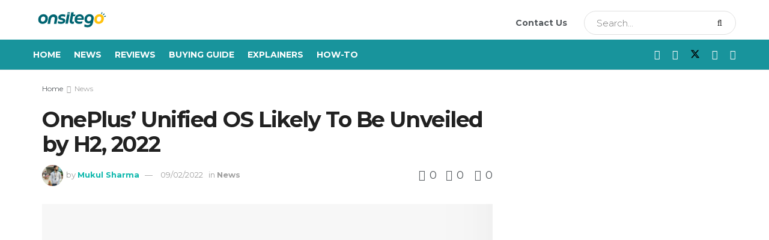

--- FILE ---
content_type: text/html; charset=UTF-8
request_url: https://onsitego.com/blog/oneplus-unified-os-by-h2-2022/
body_size: 208749
content:
<!doctype html>
<!--[if lt IE 7]> <html class="no-js lt-ie9 lt-ie8 lt-ie7" lang="en-US" prefix="og: https://ogp.me/ns#"> <![endif]-->
<!--[if IE 7]>    <html class="no-js lt-ie9 lt-ie8" lang="en-US" prefix="og: https://ogp.me/ns#"> <![endif]-->
<!--[if IE 8]>    <html class="no-js lt-ie9" lang="en-US" prefix="og: https://ogp.me/ns#"> <![endif]-->
<!--[if IE 9]>    <html class="no-js lt-ie10" lang="en-US" prefix="og: https://ogp.me/ns#"> <![endif]-->
<!--[if gt IE 8]><!--> <html class="no-js" lang="en-US" prefix="og: https://ogp.me/ns#"> <!--<![endif]-->
<head><meta http-equiv="Content-Type" content="text/html; charset=UTF-8" /><script>if(navigator.userAgent.match(/MSIE|Internet Explorer/i)||navigator.userAgent.match(/Trident\/7\..*?rv:11/i)){var href=document.location.href;if(!href.match(/[?&]nowprocket/)){if(href.indexOf("?")==-1){if(href.indexOf("#")==-1){document.location.href=href+"?nowprocket=1"}else{document.location.href=href.replace("#","?nowprocket=1#")}}else{if(href.indexOf("#")==-1){document.location.href=href+"&nowprocket=1"}else{document.location.href=href.replace("#","&nowprocket=1#")}}}}</script><script>class RocketLazyLoadScripts{constructor(e){this.triggerEvents=e,this.eventOptions={passive:!0},this.userEventListener=this.triggerListener.bind(this),this.delayedScripts={normal:[],async:[],defer:[]},this.allJQueries=[]}_addUserInteractionListener(e){this.triggerEvents.forEach((t=>window.addEventListener(t,e.userEventListener,e.eventOptions)))}_removeUserInteractionListener(e){this.triggerEvents.forEach((t=>window.removeEventListener(t,e.userEventListener,e.eventOptions)))}triggerListener(){this._removeUserInteractionListener(this),"loading"===document.readyState?document.addEventListener("DOMContentLoaded",this._loadEverythingNow.bind(this)):this._loadEverythingNow()}async _loadEverythingNow(){this._delayEventListeners(),this._delayJQueryReady(this),this._handleDocumentWrite(),this._registerAllDelayedScripts(),this._preloadAllScripts(),await this._loadScriptsFromList(this.delayedScripts.normal),await this._loadScriptsFromList(this.delayedScripts.defer),await this._loadScriptsFromList(this.delayedScripts.async),await this._triggerDOMContentLoaded(),await this._triggerWindowLoad(),window.dispatchEvent(new Event("rocket-allScriptsLoaded"))}_registerAllDelayedScripts(){document.querySelectorAll("script[type=rocketlazyloadscript]").forEach((e=>{e.hasAttribute("src")?e.hasAttribute("async")&&!1!==e.async?this.delayedScripts.async.push(e):e.hasAttribute("defer")&&!1!==e.defer||"module"===e.getAttribute("data-rocket-type")?this.delayedScripts.defer.push(e):this.delayedScripts.normal.push(e):this.delayedScripts.normal.push(e)}))}async _transformScript(e){return await this._requestAnimFrame(),new Promise((t=>{const n=document.createElement("script");let r;[...e.attributes].forEach((e=>{let t=e.nodeName;"type"!==t&&("data-rocket-type"===t&&(t="type",r=e.nodeValue),n.setAttribute(t,e.nodeValue))})),e.hasAttribute("src")?(n.addEventListener("load",t),n.addEventListener("error",t)):(n.text=e.text,t()),e.parentNode.replaceChild(n,e)}))}async _loadScriptsFromList(e){const t=e.shift();return t?(await this._transformScript(t),this._loadScriptsFromList(e)):Promise.resolve()}_preloadAllScripts(){var e=document.createDocumentFragment();[...this.delayedScripts.normal,...this.delayedScripts.defer,...this.delayedScripts.async].forEach((t=>{const n=t.getAttribute("src");if(n){const t=document.createElement("link");t.href=n,t.rel="preload",t.as="script",e.appendChild(t)}})),document.head.appendChild(e)}_delayEventListeners(){let e={};function t(t,n){!function(t){function n(n){return e[t].eventsToRewrite.indexOf(n)>=0?"rocket-"+n:n}e[t]||(e[t]={originalFunctions:{add:t.addEventListener,remove:t.removeEventListener},eventsToRewrite:[]},t.addEventListener=function(){arguments[0]=n(arguments[0]),e[t].originalFunctions.add.apply(t,arguments)},t.removeEventListener=function(){arguments[0]=n(arguments[0]),e[t].originalFunctions.remove.apply(t,arguments)})}(t),e[t].eventsToRewrite.push(n)}function n(e,t){let n=e[t];Object.defineProperty(e,t,{get:()=>n||function(){},set(r){e["rocket"+t]=n=r}})}t(document,"DOMContentLoaded"),t(window,"DOMContentLoaded"),t(window,"load"),t(window,"pageshow"),t(document,"readystatechange"),n(document,"onreadystatechange"),n(window,"onload"),n(window,"onpageshow")}_delayJQueryReady(e){let t=window.jQuery;Object.defineProperty(window,"jQuery",{get:()=>t,set(n){if(n&&n.fn&&!e.allJQueries.includes(n)){n.fn.ready=n.fn.init.prototype.ready=function(t){e.domReadyFired?t.bind(document)(n):document.addEventListener("rocket-DOMContentLoaded",(()=>t.bind(document)(n)))};const t=n.fn.on;n.fn.on=n.fn.init.prototype.on=function(){if(this[0]===window){function e(e){return e.split(" ").map((e=>"load"===e||0===e.indexOf("load.")?"rocket-jquery-load":e)).join(" ")}"string"==typeof arguments[0]||arguments[0]instanceof String?arguments[0]=e(arguments[0]):"object"==typeof arguments[0]&&Object.keys(arguments[0]).forEach((t=>{delete Object.assign(arguments[0],{[e(t)]:arguments[0][t]})[t]}))}return t.apply(this,arguments),this},e.allJQueries.push(n)}t=n}})}async _triggerDOMContentLoaded(){this.domReadyFired=!0,await this._requestAnimFrame(),document.dispatchEvent(new Event("rocket-DOMContentLoaded")),await this._requestAnimFrame(),window.dispatchEvent(new Event("rocket-DOMContentLoaded")),await this._requestAnimFrame(),document.dispatchEvent(new Event("rocket-readystatechange")),await this._requestAnimFrame(),document.rocketonreadystatechange&&document.rocketonreadystatechange()}async _triggerWindowLoad(){await this._requestAnimFrame(),window.dispatchEvent(new Event("rocket-load")),await this._requestAnimFrame(),window.rocketonload&&window.rocketonload(),await this._requestAnimFrame(),this.allJQueries.forEach((e=>e(window).trigger("rocket-jquery-load"))),window.dispatchEvent(new Event("rocket-pageshow")),await this._requestAnimFrame(),window.rocketonpageshow&&window.rocketonpageshow()}_handleDocumentWrite(){const e=new Map;document.write=document.writeln=function(t){const n=document.currentScript,r=document.createRange(),i=n.parentElement;let o=e.get(n);void 0===o&&(o=n.nextSibling,e.set(n,o));const a=document.createDocumentFragment();r.setStart(a,0),a.appendChild(r.createContextualFragment(t)),i.insertBefore(a,o)}}async _requestAnimFrame(){return new Promise((e=>requestAnimationFrame(e)))}static run(){const e=new RocketLazyLoadScripts(["keydown","mousemove","touchmove","touchstart","touchend","wheel"]);e._addUserInteractionListener(e)}}RocketLazyLoadScripts.run();</script>
    
    <meta name='viewport' content='width=device-width, initial-scale=1, user-scalable=yes' />
    <link rel="profile" href="http://gmpg.org/xfn/11" />
    <link rel="pingback" href="https://onsitego.com/blog/xmlrpc.php" />
    <meta property="og:type" content="article">
<meta property="og:title" content="OnePlus’ Unified OS Likely To Be Unveiled by H2, 2022">
<meta property="og:site_name" content="Onsitego Blog">
<meta property="og:description" content="In June 2021, OnePlus announced a deeper integration with OPPO and revealed that it would share resources with the latter,">
<meta property="og:url" content="https://onsitego.com/blog/oneplus-unified-os-by-h2-2022/">
<meta property="og:locale" content="en_US">
<meta property="og:image" content="https://os-wordpress-media.s3.ap-south-1.amazonaws.com/blog/wp-content/uploads/2022/02/09163701/OnePlus-Unified-OS-1.jpeg">
<meta property="og:image:height" content="630">
<meta property="og:image:width" content="1200">
<meta property="article:published_time" content="2022-02-09T18:15:31+05:30">
<meta property="article:modified_time" content="2022-02-09T18:16:04+05:30">
<meta property="article:section" content="News">
<meta property="article:tag" content="Android">
<meta property="article:tag" content="OnePlus">
<meta property="article:tag" content="Unified OS">
<meta name="twitter:card" content="summary_large_image">
<meta name="twitter:title" content="OnePlus’ Unified OS Likely To Be Unveiled by H2, 2022">
<meta name="twitter:description" content="In June 2021, OnePlus announced a deeper integration with OPPO and revealed that it would share resources with the latter,">
<meta name="twitter:url" content="https://onsitego.com/blog/oneplus-unified-os-by-h2-2022/">
<meta name="twitter:site" content="">
<meta name="twitter:image" content="https://os-wordpress-media.s3.ap-south-1.amazonaws.com/blog/wp-content/uploads/2022/02/09163701/OnePlus-Unified-OS-1.jpeg">
<meta name="twitter:image:width" content="1200">
<meta name="twitter:image:height" content="630">

		<!-- Meta Tag Manager -->
		<meta name="keywords" content="How to, technology review, extended warranty electronics, extended warranty plans, extended warranty prices, extended warranty refund, 2 year extended warranty" />
		<!-- / Meta Tag Manager -->
			<script type="rocketlazyloadscript" data-rocket-type="text/javascript">
			  var jnews_ajax_url = '/blog/?ajax-request=jnews'
			</script>
			<script type="rocketlazyloadscript" data-rocket-type="text/javascript">;window.jnews=window.jnews||{},window.jnews.library=window.jnews.library||{},window.jnews.library=function(){"use strict";var e=this;e.win=window,e.doc=document,e.noop=function(){},e.globalBody=e.doc.getElementsByTagName("body")[0],e.globalBody=e.globalBody?e.globalBody:e.doc,e.win.jnewsDataStorage=e.win.jnewsDataStorage||{_storage:new WeakMap,put:function(e,t,n){this._storage.has(e)||this._storage.set(e,new Map),this._storage.get(e).set(t,n)},get:function(e,t){return this._storage.get(e).get(t)},has:function(e,t){return this._storage.has(e)&&this._storage.get(e).has(t)},remove:function(e,t){var n=this._storage.get(e).delete(t);return 0===!this._storage.get(e).size&&this._storage.delete(e),n}},e.windowWidth=function(){return e.win.innerWidth||e.docEl.clientWidth||e.globalBody.clientWidth},e.windowHeight=function(){return e.win.innerHeight||e.docEl.clientHeight||e.globalBody.clientHeight},e.requestAnimationFrame=e.win.requestAnimationFrame||e.win.webkitRequestAnimationFrame||e.win.mozRequestAnimationFrame||e.win.msRequestAnimationFrame||window.oRequestAnimationFrame||function(e){return setTimeout(e,1e3/60)},e.cancelAnimationFrame=e.win.cancelAnimationFrame||e.win.webkitCancelAnimationFrame||e.win.webkitCancelRequestAnimationFrame||e.win.mozCancelAnimationFrame||e.win.msCancelRequestAnimationFrame||e.win.oCancelRequestAnimationFrame||function(e){clearTimeout(e)},e.classListSupport="classList"in document.createElement("_"),e.hasClass=e.classListSupport?function(e,t){return e.classList.contains(t)}:function(e,t){return e.className.indexOf(t)>=0},e.addClass=e.classListSupport?function(t,n){e.hasClass(t,n)||t.classList.add(n)}:function(t,n){e.hasClass(t,n)||(t.className+=" "+n)},e.removeClass=e.classListSupport?function(t,n){e.hasClass(t,n)&&t.classList.remove(n)}:function(t,n){e.hasClass(t,n)&&(t.className=t.className.replace(n,""))},e.objKeys=function(e){var t=[];for(var n in e)Object.prototype.hasOwnProperty.call(e,n)&&t.push(n);return t},e.isObjectSame=function(e,t){var n=!0;return JSON.stringify(e)!==JSON.stringify(t)&&(n=!1),n},e.extend=function(){for(var e,t,n,o=arguments[0]||{},i=1,a=arguments.length;i<a;i++)if(null!==(e=arguments[i]))for(t in e)o!==(n=e[t])&&void 0!==n&&(o[t]=n);return o},e.dataStorage=e.win.jnewsDataStorage,e.isVisible=function(e){return 0!==e.offsetWidth&&0!==e.offsetHeight||e.getBoundingClientRect().length},e.getHeight=function(e){return e.offsetHeight||e.clientHeight||e.getBoundingClientRect().height},e.getWidth=function(e){return e.offsetWidth||e.clientWidth||e.getBoundingClientRect().width},e.supportsPassive=!1;try{var t=Object.defineProperty({},"passive",{get:function(){e.supportsPassive=!0}});"createEvent"in e.doc?e.win.addEventListener("test",null,t):"fireEvent"in e.doc&&e.win.attachEvent("test",null)}catch(e){}e.passiveOption=!!e.supportsPassive&&{passive:!0},e.setStorage=function(e,t){e="jnews-"+e;var n={expired:Math.floor(((new Date).getTime()+432e5)/1e3)};t=Object.assign(n,t);localStorage.setItem(e,JSON.stringify(t))},e.getStorage=function(e){e="jnews-"+e;var t=localStorage.getItem(e);return null!==t&&0<t.length?JSON.parse(localStorage.getItem(e)):{}},e.expiredStorage=function(){var t,n="jnews-";for(var o in localStorage)o.indexOf(n)>-1&&"undefined"!==(t=e.getStorage(o.replace(n,""))).expired&&t.expired<Math.floor((new Date).getTime()/1e3)&&localStorage.removeItem(o)},e.addEvents=function(t,n,o){for(var i in n){var a=["touchstart","touchmove"].indexOf(i)>=0&&!o&&e.passiveOption;"createEvent"in e.doc?t.addEventListener(i,n[i],a):"fireEvent"in e.doc&&t.attachEvent("on"+i,n[i])}},e.removeEvents=function(t,n){for(var o in n)"createEvent"in e.doc?t.removeEventListener(o,n[o]):"fireEvent"in e.doc&&t.detachEvent("on"+o,n[o])},e.triggerEvents=function(t,n,o){var i;o=o||{detail:null};return"createEvent"in e.doc?(!(i=e.doc.createEvent("CustomEvent")||new CustomEvent(n)).initCustomEvent||i.initCustomEvent(n,!0,!1,o),void t.dispatchEvent(i)):"fireEvent"in e.doc?((i=e.doc.createEventObject()).eventType=n,void t.fireEvent("on"+i.eventType,i)):void 0},e.getParents=function(t,n){void 0===n&&(n=e.doc);for(var o=[],i=t.parentNode,a=!1;!a;)if(i){var r=i;r.querySelectorAll(n).length?a=!0:(o.push(r),i=r.parentNode)}else o=[],a=!0;return o},e.forEach=function(e,t,n){for(var o=0,i=e.length;o<i;o++)t.call(n,e[o],o)},e.getText=function(e){return e.innerText||e.textContent},e.setText=function(e,t){var n="object"==typeof t?t.innerText||t.textContent:t;e.innerText&&(e.innerText=n),e.textContent&&(e.textContent=n)},e.httpBuildQuery=function(t){return e.objKeys(t).reduce(function t(n){var o=arguments.length>1&&void 0!==arguments[1]?arguments[1]:null;return function(i,a){var r=n[a];a=encodeURIComponent(a);var s=o?"".concat(o,"[").concat(a,"]"):a;return null==r||"function"==typeof r?(i.push("".concat(s,"=")),i):["number","boolean","string"].includes(typeof r)?(i.push("".concat(s,"=").concat(encodeURIComponent(r))),i):(i.push(e.objKeys(r).reduce(t(r,s),[]).join("&")),i)}}(t),[]).join("&")},e.get=function(t,n,o,i){return o="function"==typeof o?o:e.noop,e.ajax("GET",t,n,o,i)},e.post=function(t,n,o,i){return o="function"==typeof o?o:e.noop,e.ajax("POST",t,n,o,i)},e.ajax=function(t,n,o,i,a){var r=new XMLHttpRequest,s=n,c=e.httpBuildQuery(o);if(t=-1!=["GET","POST"].indexOf(t)?t:"GET",r.open(t,s+("GET"==t?"?"+c:""),!0),"POST"==t&&r.setRequestHeader("Content-type","application/x-www-form-urlencoded"),r.setRequestHeader("X-Requested-With","XMLHttpRequest"),r.onreadystatechange=function(){4===r.readyState&&200<=r.status&&300>r.status&&"function"==typeof i&&i.call(void 0,r.response)},void 0!==a&&!a){return{xhr:r,send:function(){r.send("POST"==t?c:null)}}}return r.send("POST"==t?c:null),{xhr:r}},e.scrollTo=function(t,n,o){function i(e,t,n){this.start=this.position(),this.change=e-this.start,this.currentTime=0,this.increment=20,this.duration=void 0===n?500:n,this.callback=t,this.finish=!1,this.animateScroll()}return Math.easeInOutQuad=function(e,t,n,o){return(e/=o/2)<1?n/2*e*e+t:-n/2*(--e*(e-2)-1)+t},i.prototype.stop=function(){this.finish=!0},i.prototype.move=function(t){e.doc.documentElement.scrollTop=t,e.globalBody.parentNode.scrollTop=t,e.globalBody.scrollTop=t},i.prototype.position=function(){return e.doc.documentElement.scrollTop||e.globalBody.parentNode.scrollTop||e.globalBody.scrollTop},i.prototype.animateScroll=function(){this.currentTime+=this.increment;var t=Math.easeInOutQuad(this.currentTime,this.start,this.change,this.duration);this.move(t),this.currentTime<this.duration&&!this.finish?e.requestAnimationFrame.call(e.win,this.animateScroll.bind(this)):this.callback&&"function"==typeof this.callback&&this.callback()},new i(t,n,o)},e.unwrap=function(t){var n,o=t;e.forEach(t,(function(e,t){n?n+=e:n=e})),o.replaceWith(n)},e.performance={start:function(e){performance.mark(e+"Start")},stop:function(e){performance.mark(e+"End"),performance.measure(e,e+"Start",e+"End")}},e.fps=function(){var t=0,n=0,o=0;!function(){var i=t=0,a=0,r=0,s=document.getElementById("fpsTable"),c=function(t){void 0===document.getElementsByTagName("body")[0]?e.requestAnimationFrame.call(e.win,(function(){c(t)})):document.getElementsByTagName("body")[0].appendChild(t)};null===s&&((s=document.createElement("div")).style.position="fixed",s.style.top="120px",s.style.left="10px",s.style.width="100px",s.style.height="20px",s.style.border="1px solid black",s.style.fontSize="11px",s.style.zIndex="100000",s.style.backgroundColor="white",s.id="fpsTable",c(s));var l=function(){o++,n=Date.now(),(a=(o/(r=(n-t)/1e3)).toPrecision(2))!=i&&(i=a,s.innerHTML=i+"fps"),1<r&&(t=n,o=0),e.requestAnimationFrame.call(e.win,l)};l()}()},e.instr=function(e,t){for(var n=0;n<t.length;n++)if(-1!==e.toLowerCase().indexOf(t[n].toLowerCase()))return!0},e.winLoad=function(t,n){function o(o){if("complete"===e.doc.readyState||"interactive"===e.doc.readyState)return!o||n?setTimeout(t,n||1):t(o),1}o()||e.addEvents(e.win,{load:o})},e.docReady=function(t,n){function o(o){if("complete"===e.doc.readyState||"interactive"===e.doc.readyState)return!o||n?setTimeout(t,n||1):t(o),1}o()||e.addEvents(e.doc,{DOMContentLoaded:o})},e.fireOnce=function(){e.docReady((function(){e.assets=e.assets||[],e.assets.length&&(e.boot(),e.load_assets())}),50)},e.boot=function(){e.length&&e.doc.querySelectorAll("style[media]").forEach((function(e){"not all"==e.getAttribute("media")&&e.removeAttribute("media")}))},e.create_js=function(t,n){var o=e.doc.createElement("script");switch(o.setAttribute("src",t),n){case"defer":o.setAttribute("defer",!0);break;case"async":o.setAttribute("async",!0);break;case"deferasync":o.setAttribute("defer",!0),o.setAttribute("async",!0)}e.globalBody.appendChild(o)},e.load_assets=function(){"object"==typeof e.assets&&e.forEach(e.assets.slice(0),(function(t,n){var o="";t.defer&&(o+="defer"),t.async&&(o+="async"),e.create_js(t.url,o);var i=e.assets.indexOf(t);i>-1&&e.assets.splice(i,1)})),e.assets=jnewsoption.au_scripts=window.jnewsads=[]},e.setCookie=function(e,t,n){var o="";if(n){var i=new Date;i.setTime(i.getTime()+24*n*60*60*1e3),o="; expires="+i.toUTCString()}document.cookie=e+"="+(t||"")+o+"; path=/"},e.getCookie=function(e){for(var t=e+"=",n=document.cookie.split(";"),o=0;o<n.length;o++){for(var i=n[o];" "==i.charAt(0);)i=i.substring(1,i.length);if(0==i.indexOf(t))return i.substring(t.length,i.length)}return null},e.eraseCookie=function(e){document.cookie=e+"=; Path=/; Expires=Thu, 01 Jan 1970 00:00:01 GMT;"},e.docReady((function(){e.globalBody=e.globalBody==e.doc?e.doc.getElementsByTagName("body")[0]:e.globalBody,e.globalBody=e.globalBody?e.globalBody:e.doc})),e.winLoad((function(){e.winLoad((function(){var t=!1;if(void 0!==window.jnewsadmin)if(void 0!==window.file_version_checker){var n=e.objKeys(window.file_version_checker);n.length?n.forEach((function(e){t||"10.0.4"===window.file_version_checker[e]||(t=!0)})):t=!0}else t=!0;t&&(window.jnewsHelper.getMessage(),window.jnewsHelper.getNotice())}),2500)}))},window.jnews.library=new window.jnews.library;</script>
<!-- Search Engine Optimization by Rank Math - https://rankmath.com/ -->
<title>OnePlus’ Unified OS Likely To Be Unveiled by H2, 2022 - Onsitego Blog</title><style id="rocket-critical-css">ul{box-sizing:border-box}.entry-content{counter-reset:footnotes}:root{--wp--preset--font-size--normal:16px;--wp--preset--font-size--huge:42px}.wpcf7 form .wpcf7-response-output{margin:2em 0.5em 1em;padding:0.2em 1em;border:2px solid #00a0d2}.wpcf7 form.init .wpcf7-response-output{display:none}.sv-page .sv-success-message,.sv-page .sv-error-message{margin-top:10px!important;text-align:center;font-size:12px!important}.sv-page .sv-success-message{color:#28a745!important;display:none}.sv-page .sv-error-message{color:#dc3545!important;display:none}.sv-page .sv-like-loader{border:8px solid #f3f3f3;border-radius:50%;border-top:8px solid #28a745;text-align:center;width:30px;height:30px;line-height:70px;-webkit-animation:sv_spin 2s linear infinite;animation:sv_spin 2s linear infinite}@-webkit-keyframes sv_spin{0%{-webkit-transform:rotate(0deg);transform:rotate(0deg)}100%{-webkit-transform:rotate(360deg);transform:rotate(360deg)}}@keyframes sv_spin{0%{-webkit-transform:rotate(0deg);transform:rotate(0deg)}100%{-webkit-transform:rotate(360deg);transform:rotate(360deg)}}.sv-page .sv-dislike-loader{border:8px solid #f3f3f3;border-radius:50%;border-top:8px solid #dc3545;width:30px;text-align:center;height:30px;line-height:70px;-webkit-animation:sv_spin1 2s linear infinite;animation:sv_spin1 2s linear infinite}@-webkit-keyframes sv_spin1{0%{-webkit-transform:rotate(360deg);transform:rotate(360deg)}100%{-webkit-transform:rotate(0deg);transform:rotate(0deg)}}@keyframes sv_spin1{0%{-webkit-transform:rotate(360deg);transform:rotate(360deg)}100%{-webkit-transform:rotate(0deg);transform:rotate(0deg)}}@media (min-width:420px) and (max-width:768px){.sv-page .sv-success-message,.sv-page .sv-error-message{margin-top:10px!important;text-align:center;font-size:10px!important}.sv-page .sv-like-loader{border:5px solid #f3f3f3;border-radius:50%;border-top:8px solid #28a745;text-align:center;width:20px;height:20px;line-height:70px;-webkit-animation:sv_spin 2s linear infinite;animation:sv_spin 2s linear infinite}@-webkit-keyframes sv_spin{0%{-webkit-transform:rotate(0deg);transform:rotate(0deg)}100%{-webkit-transform:rotate(360deg);transform:rotate(360deg)}}@keyframes sv_spin{0%{-webkit-transform:rotate(0deg);transform:rotate(0deg)}100%{-webkit-transform:rotate(360deg);transform:rotate(360deg)}}.sv-page .sv-dislike-loader{border:5px solid #f3f3f3;border-radius:50%;border-top:8px solid #dc3545;width:20px;text-align:center;height:20px;line-height:70px;-webkit-animation:sv_spin1 2s linear infinite;animation:sv_spin1 2s linear infinite}@-webkit-keyframes sv_spin1{0%{-webkit-transform:rotate(360deg);transform:rotate(360deg)}100%{-webkit-transform:rotate(0deg);transform:rotate(0deg)}}@keyframes sv_spin1{0%{-webkit-transform:rotate(360deg);transform:rotate(360deg)}100%{-webkit-transform:rotate(0deg);transform:rotate(0deg)}}}@media (min-width:0px) and (max-width:420px){.sv-page .sv-success-message,.sv-page .sv-error-message{margin-top:10px!important;text-align:center;font-size:7px!important}.sv-page .sv-like-loader{border:3px solid #f3f3f3;border-radius:50%;border-top:5px solid #28a745;text-align:center;width:11px;height:11px;line-height:70px;-webkit-animation:sv_spin 2s linear infinite;animation:sv_spin 2s linear infinite}@-webkit-keyframes sv_spin{0%{-webkit-transform:rotate(0deg);transform:rotate(0deg)}100%{-webkit-transform:rotate(360deg);transform:rotate(360deg)}}@keyframes sv_spin{0%{-webkit-transform:rotate(0deg);transform:rotate(0deg)}100%{-webkit-transform:rotate(360deg);transform:rotate(360deg)}}.sv-page .sv-dislike-loader{border:3px solid #f3f3f3;border-radius:50%;border-top:5px solid #dc3545;width:11px;text-align:center;height:11px;line-height:70px;-webkit-animation:sv_spin1 2s linear infinite;animation:sv_spin1 2s linear infinite}@-webkit-keyframes sv_spin1{0%{-webkit-transform:rotate(360deg);transform:rotate(360deg)}100%{-webkit-transform:rotate(0deg);transform:rotate(0deg)}}@keyframes sv_spin1{0%{-webkit-transform:rotate(360deg);transform:rotate(360deg)}100%{-webkit-transform:rotate(0deg);transform:rotate(0deg)}}}.elementor-screen-only{position:absolute;top:-10000em;width:1px;height:1px;margin:-1px;padding:0;overflow:hidden;clip:rect(0,0,0,0);border:0}:root{--page-title-display:block}@media (min-width:1025px){#elementor-device-mode:after{content:"desktop"}}@media (min-width:768px) and (max-width:1024px){#elementor-device-mode:after{content:"tablet"}}@media (max-width:767px){#elementor-device-mode:after{content:"mobile"}}@font-face{font-family:jegicon;src:url(https://onsitego.com/blog/wp-content/themes/jnews/assets/fonts/jegicon/fonts/jegicon.eot);src:url(https://onsitego.com/blog/wp-content/themes/jnews/assets/fonts/jegicon/fonts/jegicon.eot?#iefix) format("embedded-opentype"),url(https://onsitego.com/blog/wp-content/themes/jnews/assets/fonts/jegicon/fonts/jegicon.woff) format("woff"),url(https://onsitego.com/blog/wp-content/themes/jnews/assets/fonts/jegicon/fonts/jegicon.ttf) format("truetype"),url(https://onsitego.com/blog/wp-content/themes/jnews/assets/fonts/jegicon/fonts/jegicon.svg#jegicon) format("svg");font-weight:400;font-style:normal;font-display:swap}[class^=jegicon-]:before{font-family:jegicon!important;font-style:normal!important;font-weight:400!important;font-variant:normal!important;text-transform:none!important;speak:none;line-height:1;-webkit-font-smoothing:antialiased;-moz-osx-font-smoothing:grayscale}.jegicon-cross:before{content:"\64"}.mfp-hide{display:none!important}button::-moz-focus-inner{padding:0;border:0}a,article,body,div,form,h1,h3,html,i,img,label,li,p,span,ul{margin:0;padding:0;border:0;font-size:100%;font:inherit;vertical-align:baseline}article{display:block}body{line-height:1}ul{list-style:none}body{color:#53585c;background:#fff;font-family:"Helvetica Neue",Helvetica,Roboto,Arial,sans-serif;font-size:14px;line-height:1.6em;-webkit-font-smoothing:antialiased;-moz-osx-font-smoothing:grayscale;overflow-anchor:none}body,html{height:100%;margin:0}::-webkit-selection{background:#fde69a;color:#212121;text-shadow:none}a{color:#f70d28;text-decoration:none}img{vertical-align:middle}img{max-width:100%;-ms-interpolation-mode:bicubic;height:auto}button,input,label{font:inherit}[class*=jeg_] .fa{font-family:FontAwesome}.clearfix:after,.container:after,.jeg_block_heading:after,.jeg_postblock:after,.row:after{content:"";display:table;clear:both}h1,h3{color:#212121;text-rendering:optimizeLegibility}h1{font-size:2.25em;margin:.67em 0 .5em;line-height:1.25;letter-spacing:-.02em}h3{font-size:1.563em;margin:1em 0 .5em;line-height:1.4}i{font-style:italic}p{margin:0 0 1.75em;text-rendering:optimizeLegibility}@media (max-width:767px){.container{width:98%;width:calc(100% - 10px)}}@media (max-width:479px){.container{width:100%}}@media (min-width:768px){.container{max-width:750px}}@media (min-width:992px){.container{max-width:970px}}@media (min-width:1200px){.container{max-width:1170px}}.container{padding-right:15px;padding-left:15px;margin-right:auto;margin-left:auto}.row{margin-right:-15px;margin-left:-15px}.col-md-4,.col-md-8{position:relative;min-height:1px;padding-right:15px;padding-left:15px}@media (min-width:992px){.col-md-4,.col-md-8{float:left}.col-md-8{width:66.66666667%}.col-md-4{width:33.33333333%}}*{-webkit-box-sizing:border-box;-moz-box-sizing:border-box;box-sizing:border-box}:after,:before{-webkit-box-sizing:border-box;-moz-box-sizing:border-box;box-sizing:border-box}.jeg_viewport{position:relative}.jeg_container{width:auto;margin:0 auto;padding:0}.jeg_content{background:#fff}.jeg_content{padding:30px 0 40px}.jeg_sidebar{padding-left:30px}.theiaStickySidebar{-webkit-backface-visibility:hidden}.post-ajax-overlay{position:absolute;top:0;left:0;right:0;bottom:0;background:#f5f5f5;display:none;z-index:5}.post-ajax-overlay .jnews_preloader_circle_outer{position:fixed;width:100%;top:50%;left:0;margin-left:170px}.post-ajax-overlay .jeg_preloader.dot{position:fixed;top:50%;margin-top:40px;margin-left:170px;left:50%}.post-ajax-overlay .jeg_preloader.square{position:fixed;top:50%;margin-top:0;left:50%;margin-left:170px}input:not([type=submit]){display:inline-block;background:#fff;border:1px solid #e0e0e0;border-radius:0;padding:7px 14px;height:40px;outline:0;font-size:14px;font-weight:300;margin:0;width:100%;max-width:100%;box-shadow:none}input[type=checkbox]{width:auto;height:auto;line-height:inherit;display:inline}.btn,.button,input[type=submit]{border:none;border-radius:0;background:#f70d28;color:#fff;padding:0 20px;line-height:40px;height:40px;display:inline-block;text-transform:uppercase;font-size:13px;font-weight:700;letter-spacing:1px;outline:0;-webkit-appearance:none}.jeg_header{position:relative}.jeg_header .container{height:100%}.jeg_nav_row{position:relative;-js-display:flex;display:-webkit-flex;display:-ms-flexbox;display:flex;-webkit-flex-flow:row nowrap;-ms-flex-flow:row nowrap;flex-flow:row nowrap;-webkit-align-items:center;-ms-flex-align:center;align-items:center;-webkit-justify-content:space-between;-ms-flex-pack:justify;justify-content:space-between;height:100%}.jeg_nav_grow{-webkit-box-flex:1;-ms-flex:1;flex:1}.jeg_nav_normal{-webkit-box-flex:0 0 auto;-ms-flex:0 0 auto;flex:0 0 auto}.item_wrap{width:100%;display:inline-block;display:-webkit-flex;display:-ms-flexbox;display:flex;-webkit-flex-flow:row wrap;-ms-flex-flow:row wrap;flex-flow:row wrap;-webkit-align-items:center;-ms-flex-align:center;align-items:center}.jeg_nav_left{margin-right:auto}.jeg_nav_right{margin-left:auto}.jeg_nav_center{margin:0 auto}.jeg_nav_alignleft{justify-content:flex-start}.jeg_nav_alignright{justify-content:flex-end}.jeg_nav_aligncenter{justify-content:center}.jeg_midbar{background-color:#fff;height:140px;position:relative;z-index:10;border-bottom:0 solid #e8e8e8}.jeg_midbar .jeg_nav_item{padding:0 14px}.jeg_navbar{background:#fff;position:relative;border-top:0 solid #e8e8e8;border-bottom:1px solid #e8e8e8;line-height:50px;z-index:9;-webkit-box-sizing:content-box;box-sizing:content-box}.jeg_navbar:first-child{z-index:10}.jeg_navbar .jeg_nav_item{padding:0 14px}.jeg_nav_item:first-child{padding-left:0}.jeg_nav_item:last-child{padding-right:0}.jeg_navbar_dark:not(.jeg_navbar_boxed){background:#212121}.jeg_navbar_dark .jeg_menu>li>a{color:#fafafa}.jeg_featured{margin-bottom:30px}.jeg_logo{position:relative}.site-title{margin:0;padding:0;line-height:1;font-size:60px;letter-spacing:-.02em}.jeg_mobile_logo .site-title{font-size:34px}.site-title a{display:block;color:#212121}.jeg_logo img{height:auto;image-rendering:optimizeQuality;display:block}.jeg_nav_left .jeg_logo{margin-right:7px}.jeg_nav_left .jeg_logo:last-child{margin-right:28px}.btn.outline{color:inherit;letter-spacing:1.5px;line-height:36px;height:auto;background:0 0;border:2px solid #e0e0e0}.jeg_navbar_dark .btn.outline{color:#f5f5f5;border-color:rgba(255,255,255,.15)}.btn .fa{margin-right:2px;font-size:14px}.jeg_navbar .btn{height:36px;line-height:36px;font-size:12px;font-weight:500;padding:0 16px}.jeg_navbar .btn.outline{line-height:34px}.jeg_midbar .jeg_nav_html{line-height:1.4em}.jeg_nav_html .fa{margin-right:2px}.jeg_search_wrapper{position:relative}.jeg_search_wrapper .jeg_search_form{display:block;position:relative;line-height:normal;min-width:60%}.jeg_search_toggle{color:#212121;display:block;text-align:center}.jeg_midbar .jeg_search_toggle{font-size:18px;min-width:16px;line-height:50px}.jeg_navbar .jeg_search_toggle{font-size:16px;min-width:15px}.jeg_search_wrapper .jeg_search_input{width:100%;vertical-align:middle;height:40px;padding:.5em 30px .5em 14px}.jeg_search_wrapper .jeg_search_button{color:#212121;background:0 0;border:0;font-size:14px;outline:0;position:absolute;height:auto;min-height:unset;line-height:normal;top:0;bottom:0;right:0;padding:0 10px}.jeg_navbar .jeg_search_wrapper .jeg_search_input{height:36px}.jeg_search_no_expand .jeg_search_toggle{display:none}.jeg_search_no_expand.round .jeg_search_input{border-radius:33px;padding:.5em 15px}.jeg_search_no_expand.round .jeg_search_button{padding-right:12px}.jeg_midbar .jeg_search_no_expand .jeg_search_input{font-size:15px;padding:.5em 35px .5em 15px}.jeg_midbar .jeg_search_wrapper .jeg_search_button{padding-right:15px}.jeg_midbar .jeg_search_no_expand.round .jeg_search_input{padding:.5em 35px .5em 20px}.jeg_midbar .jeg_search_no_expand.round .jeg_search_button{padding-right:15px}.jeg_search_popup_expand .jeg_search_form{display:block;opacity:0;visibility:hidden;position:absolute;top:100%;right:-4px;text-align:center;width:325px;background:#fff;border:1px solid #eee;padding:0;height:0;z-index:12;-webkit-box-shadow:0 1px 4px rgba(0,0,0,.09);box-shadow:0 1px 4px rgba(0,0,0,.09)}.jeg_search_popup_expand .jeg_search_form:before{border-color:transparent transparent #fff;border-style:solid;border-width:0 8px 8px;content:"";right:16px;position:absolute;top:-8px;z-index:98}.jeg_search_popup_expand .jeg_search_form:after{border-color:transparent transparent #eaeaea;border-style:solid;border-width:0 9px 9px;content:"";right:15px;position:absolute;top:-9px;z-index:97}.jeg_search_popup_expand .jeg_search_input{width:100%;-webkit-box-shadow:inset 0 0 15px 0 rgba(0,0,0,.08);box-shadow:inset 0 0 15px 0 rgba(0,0,0,.08)}.jeg_search_popup_expand .jeg_search_button{color:#888;position:absolute;top:0;bottom:0;right:20px}.jeg_navbar:not(.jeg_navbar_boxed):not(.jeg_navbar_menuborder) .jeg_search_popup_expand:last-child .jeg_search_form,.jeg_navbar:not(.jeg_navbar_boxed):not(.jeg_navbar_menuborder) .jeg_search_popup_expand:last-child .jeg_search_result{right:-17px}.jeg_search_hide{display:none}.jeg_search_result{opacity:0;visibility:hidden;position:absolute;top:100%;right:-4px;width:325px;background:#fff;border:1px solid #eee;padding:0;height:0;line-height:1;z-index:9;-webkit-box-shadow:0 1px 4px rgba(0,0,0,.09);box-shadow:0 1px 4px rgba(0,0,0,.09)}.jeg_header .jeg_search_result{z-index:10}.jeg_search_no_expand .jeg_search_result{margin-top:0;opacity:1;visibility:visible;height:auto;min-width:100%;right:0}.jeg_search_result.with_result .search-all-button{overflow:hidden}.jeg_search_result .search-link{display:none;text-align:center;font-size:12px;padding:12px 15px;border-top:1px solid #eee}.jeg_search_result .search-link .fa{margin-right:5px}.jeg_search_result.with_result .search-all-button{display:block}.jeg_popup{position:relative;background:#fff;padding:35px;width:auto;max-width:380px;margin:20px auto}.jeg_popupform{text-align:center}.jeg_popupform .input_field{margin-bottom:1em}.jeg_popupform h3{font-size:22px;font-weight:700;margin-bottom:.5em}.jeg_popupform input:not([type=submit]){font-size:16px;height:48px;border-radius:3px;text-align:center}.jeg_popupform .button{font-size:16px;height:48px;border-radius:3px;text-transform:none;letter-spacing:normal;width:100%}.jeg_popupform .input_field.remember_me{text-align:left;margin:25px 0 25px 0}.jeg_popupform .input_field.remember_me input[type=checkbox]{height:auto}.bottom_links{font-size:13px;text-align:left;color:#a0a0a0}.bottom_links .jeg_popuplink{float:right;font-weight:700}.bottom_links .forgot{float:left;color:#a0a0a0;font-weight:400}.jeg_menu>li{position:relative;float:left;text-align:left;padding-right:1.2em}.jeg_menu>li:last-child{padding-right:0}.jeg_midbar .jeg_menu:not(.jeg_main_menu)>li>a{color:#212121;font-weight:bolder;line-height:50px}.jeg_navbar.jeg_navbar_dark .jeg_menu>li>a{color:#f5f5f5}.jeg_menu a{display:block;position:relative}.jeg_main_menu>li{margin:0;padding:0;list-style:none;float:left}.jeg_main_menu>li>a{color:#212121;display:block;position:relative;padding:0 16px;margin:0 0;font-size:1em;font-weight:700;line-height:50px;text-transform:uppercase;white-space:nowrap}.jeg_navbar_mobile_wrapper,.jeg_navbar_mobile_wrapper .sticky_blankspace{display:none}.jeg_stickybar{position:fixed;width:100%;top:0;left:auto;width:100%;z-index:9997;margin:0 auto;opacity:0;visibility:hidden}.jeg_stickybar[data-mode=fixed]{-webkit-transform:translate3d(0,-130%,0);transform:translate3d(0,-130%,0)}.module-preloader,.newsfeed_preloader{position:absolute;top:0;bottom:0;left:0;right:0;margin:auto;width:16px;height:16px}.jeg_preloader span{height:16px;width:16px;background-color:#999;-webkit-animation:jeg_preloader_bounce 1.4s infinite ease-in-out both;animation:jeg_preloader_bounce 1.4s infinite ease-in-out both;position:absolute;top:0;border-radius:100%}.jeg_preloader span:first-of-type{left:-22px;-webkit-animation-delay:-.32s;animation-delay:-.32s}.jeg_preloader span:nth-of-type(2){-webkit-animation-delay:-.16s;animation-delay:-.16s}.jeg_preloader span:last-of-type{left:22px}@-webkit-keyframes jeg_preloader_bounce{0%,100%,80%{-webkit-transform:scale(0);opacity:0}40%{-webkit-transform:scale(1);opacity:1}}@keyframes jeg_preloader_bounce{0%,100%,80%{-webkit-transform:scale(0);transform:scale(0);opacity:0}40%{-webkit-transform:scale(1);transform:scale(1);opacity:1}}.jeg_navbar_mobile{display:none;position:relative;background:#fff;box-shadow:0 2px 6px rgba(0,0,0,.1);top:0;transform:translate3d(0,0,0)}.jeg_navbar_mobile .container{width:100%;height:100%}.jeg_mobile_bottombar{border-style:solid}.jeg_mobile_bottombar{height:60px;line-height:60px}.jeg_mobile_bottombar .jeg_nav_item{padding:0 10px}.jeg_navbar_mobile .jeg_nav_left .jeg_nav_item:first-child{padding-left:0}.jeg_navbar_mobile .jeg_nav_right .jeg_nav_item:last-child{padding-right:0}.jeg_navbar_mobile .jeg_search_toggle,.jeg_navbar_mobile .toggle_btn{color:#212121;font-size:22px;display:block}.jeg_mobile_logo a{display:block}.jeg_mobile_logo img{width:auto;max-height:40px;display:block}.jeg_aside_copyright{font-size:11px;color:#757575;letter-spacing:.5px}.jeg_aside_copyright a{color:inherit;border-bottom:1px solid #aaa}.jeg_aside_copyright p{margin-bottom:1.2em}.jeg_aside_copyright p:last-child{margin-bottom:0}.jeg_navbar_mobile .jeg_search_wrapper{position:static}.jeg_navbar_mobile .jeg_search_popup_expand{float:none}.jeg_navbar_mobile .jeg_search_popup_expand .jeg_search_form:after,.jeg_navbar_mobile .jeg_search_popup_expand .jeg_search_form:before{display:none!important}.jeg_navbar_mobile .jeg_search_popup_expand .jeg_search_form{width:auto;border-left:0;border-right:0;left:-15px!important;right:-15px!important;padding:20px;-webkit-transform:none;transform:none}.jeg_navbar_mobile .jeg_search_popup_expand .jeg_search_result{margin-top:84px;width:auto;left:-15px!important;right:-15px!important;border:0}.jeg_navbar_mobile .jeg_search_form .jeg_search_button{font-size:18px}.jeg_navbar_mobile .jeg_search_wrapper .jeg_search_input{font-size:18px;padding:.5em 40px .5em 15px;height:42px}.jeg_mobile_wrapper .jeg_search_no_expand .jeg_search_input{box-shadow:inset 0 2px 2px rgba(0,0,0,.05)}.jeg_mobile_wrapper .jeg_search_result{width:100%;border-left:0;border-right:0;right:0}.jeg_bg_overlay{content:'';display:block;position:fixed;width:100%;top:0;bottom:0;background:#000;background:-webkit-linear-gradient(to bottom,#000,#434343);background:linear-gradient(to bottom,#000,#434343);opacity:0;z-index:9998;visibility:hidden}.jeg_mobile_wrapper{opacity:0;display:block;position:fixed;top:0;left:0;background:#fff;width:320px;height:100%;overflow-x:hidden;overflow-y:auto;z-index:9999;-webkit-transform:translate3d(-100%,0,0);transform:translate3d(-100%,0,0)}.jeg_menu_close{position:fixed;top:15px;right:15px;padding:0;font-size:16px;color:#fff;opacity:0;visibility:hidden;-webkit-transform:rotate(-90deg);transform:rotate(-90deg);z-index:9999}@media only screen and (min-width:1023px){.jeg_menu_close{font-size:20px;padding:20px}}.jeg_mobile_wrapper .nav_wrap{min-height:100%;display:flex;flex-direction:column;position:relative}.jeg_mobile_wrapper .nav_wrap:before{content:"";position:absolute;top:0;left:0;right:0;bottom:0;min-height:100%;z-index:-1}.jeg_mobile_wrapper .item_main{flex:1}.jeg_mobile_wrapper .item_bottom{-webkit-box-pack:end;-ms-flex-pack:end;justify-content:flex-end}.jeg_aside_item{display:block;padding:20px;border-bottom:1px solid #eee}.item_bottom .jeg_aside_item{padding:10px 20px;border-bottom:0}.item_bottom .jeg_aside_item:first-child{padding-top:20px}.item_bottom .jeg_aside_item:last-child{padding-bottom:20px}.jeg_aside_item:last-child{border-bottom:0}.jeg_aside_item:after{content:"";display:table;clear:both}.jeg_navbar_mobile_wrapper{position:relative;z-index:9}.jeg_mobile_menu li a{color:#212121;margin-bottom:15px;display:block;font-size:18px;line-height:1.444em;font-weight:700;position:relative}.jeg_mobile_wrapper .socials_widget{width:100%;display:-webkit-box;display:-ms-flexbox;display:flex}.jeg_mobile_wrapper .socials_widget a{margin-bottom:0!important;display:block}.module-overlay{width:100%;height:100%;position:absolute;top:0;left:0;background:rgba(255,255,255,.9);display:none;z-index:5}.module-preloader{position:absolute;top:0;bottom:0;left:0;right:0;margin:auto;width:16px;height:16px}.jeg_block_heading{position:relative;margin-bottom:30px}.jeg_block_title{color:#212121;font-size:16px;font-weight:700;margin:0;line-height:normal;float:left}.jeg_block_title span{display:inline-block;height:36px;line-height:36px;padding:0 15px;white-space:nowrap}.jeg_block_heading_6{border-bottom:2px solid #eee}.jeg_block_heading_6:after{content:'';width:30px;height:2px;background:#f70d28;display:block;position:relative;bottom:-2px}.jeg_block_heading_6 .jeg_block_title span{padding:0}.jeg_pl_sm{margin-bottom:25px;overflow:hidden}.jeg_pl_sm .jeg_post_title{font-size:15px;font-weight:700;line-height:1.4em;margin:0 0 5px;letter-spacing:normal}.jeg_pl_sm .jeg_thumb{width:120px;float:left}.jeg_pl_sm .jeg_postblock_content{margin-left:120px;padding-left:15px}.jeg_postblock{margin-bottom:20px;position:relative}.jeg_post_title{letter-spacing:-.02em}.jeg_post_title a{color:#212121}.jeg_post_meta{font-size:11px;text-transform:uppercase;color:#a0a0a0}.jeg_post_meta a{color:inherit;font-weight:700}.jeg_meta_date a{font-weight:400}.jeg_meta_author a{color:#f70d28}.jeg_post_meta .fa{color:#2e9fff}.jeg_post_meta>div{display:inline-block}.jeg_post_meta>div:not(:last-of-type){margin-right:1em}.jeg_thumb{position:relative;overflow:hidden;z-index:0}.thumbnail-container{display:block;position:relative;height:0;overflow:hidden;z-index:0;background:#f7f7f7;background-position:50%;background-size:cover}.thumbnail-container>img{position:absolute;top:0;bottom:0;left:0;width:100%;min-height:100%;color:#a0a0a0;z-index:-1}.size-715{padding-bottom:71.5%}.thumbnail-container.animate-lazy>img{opacity:0}.thumbnail-container:after{content:"";opacity:1;background:#f7f7f7 url(https://onsitego.com/blog/wp-content/themes/jnews/assets/img/preloader.gif);background-position:center;background-size:cover;position:absolute;height:100%;top:0;left:0;right:0;bottom:0;z-index:-2}.lazyloaded{opacity:1!important}.navigation_overlay{position:relative;height:48px;display:none}.jeg_ad{text-align:center}.jnews_header_bottom_ads,.jnews_header_top_ads{position:relative;background:#f5f5f5;z-index:8}.widget{margin-bottom:40px}.socials_widget a{display:inline-block;margin:0 10px 10px 0;text-decoration:none!important}.socials_widget a .fa{font-size:1em;display:inline-block;width:38px;line-height:36px;white-space:nowrap;color:#fff;text-align:center}.socials_widget .fa{font-size:16px}.socials_widget span{display:inline-block;margin-left:.5em}.socials_widget.nobg a{margin:0 20px 15px 0}.socials_widget a:last-child{margin-right:0}.socials_widget.nobg a .fa{font-size:18px;width:auto;height:auto;line-height:inherit;background:0 0!important}.socials_widget a .jeg-icon{display:inline-block;width:38px;line-height:36px;white-space:nowrap;text-align:center}.socials_widget .jeg-icon svg{height:16px;position:relative;top:2px;fill:#fff}.socials_widget span{display:inline-block;margin-left:.5em}.socials_widget.nobg a{margin:0 20px 15px 0}.socials_widget a:last-child{margin-right:0}.socials_widget.nobg a .jeg-icon{width:auto;height:auto;line-height:inherit;background:0 0!important}.socials_widget.nobg a .jeg-icon svg{height:18px}.jeg_social_icon_block.socials_widget a .jeg-icon svg{height:16px}.socials_widget .jeg-icon{margin:0}.socials_widget .jeg_facebook .fa{background:#45629f}.socials_widget .jeg_twitter .fa{background:#000}.socials_widget .jeg_linkedin .fa{background:#0083bb}.socials_widget .jeg_instagram .fa{background:#e4405f}.socials_widget .jeg_youtube .fa{background:#c61d23}.socials_widget .jeg_twitter .jeg-icon{background:#000}.fa-twitter:before{content:none!important}.socials_widget.nobg .jeg_facebook .fa{color:#45629f}.socials_widget.nobg .jeg_linkedin .fa{color:#0083bb}.socials_widget.nobg .jeg_instagram .fa{color:#e4405f}.socials_widget.nobg .jeg_youtube .fa{color:#c61d23}.socials_widget.nobg .jeg_twitter .jeg-icon svg{fill:#000}.jeg_breadcrumbs{margin-bottom:20px}.jeg_singlepage .jeg_breadcrumbs{margin:-10px auto 20px}#breadcrumbs{font-size:12px;margin:0;color:#a0a0a0}#breadcrumbs a{color:#53585c}#breadcrumbs .fa{padding:0 3px}#breadcrumbs .breadcrumb_last_link a{color:#a0a0a0}.jeg_sharelist{float:none;display:-webkit-flex;display:-ms-flexbox;display:flex;-webkit-flex-wrap:wrap;-ms-flex-wrap:wrap;flex-wrap:wrap;-webkit-align-items:flex-start;-ms-flex-align:start;align-items:flex-start}.jeg_share_button{margin-bottom:30px}.jeg_share_button a{float:left;width:44px;max-width:44px;height:38px;line-height:38px;white-space:nowrap;padding:0 10px;color:#fff;background:#212121;margin:0 5px 5px 0;border-radius:3px;text-align:center;display:-webkit-flex;display:-ms-flexbox;display:flex;-webkit-flex:1;-ms-flex:1;flex:1;-webkit-justify-content:center;-ms-flex-pack:center;justify-content:center;-webkit-backface-visibility:hidden;backface-visibility:hidden}.jeg_share_button a:last-child{margin-right:0}.jeg_share_button a.expanded{width:auto;max-width:none;padding:0 12px}.jeg_share_button a>span{display:none;font-size:13px;font-weight:700;margin-left:10px}.jeg_share_button a.expanded>span{display:inline;position:relative}.jeg_share_button .fa{font-size:18px;color:#fff;line-height:inherit}.jeg_share_button .jeg_btn-facebook{background:#45629f}.jeg_share_button .jeg_btn-twitter{background:#000;fill:#fff}.jeg_share_button .jeg_btn-whatsapp{background:#075e54}.jeg_share_button svg{position:relative;top:2px}.jeg_share_button .jeg_btn-twitter .fa{width:38px}@media only screen and (min-width:1024px){.jeg_share_button.share-float{position:absolute!important;left:0;top:0;margin-bottom:0}}.content-inner>*{padding-left:0;padding-right:0}.jscroll-to-top{position:fixed;right:30px;bottom:30px;-webkit-backface-visibility:hidden;visibility:hidden;opacity:0;-webkit-transform:translate3d(0,30px,0);-ms-transform:translate3d(0,30px,0);transform:translate3d(0,30px,0);z-index:11}.jscroll-to-top>a{color:#a0a0a0;font-size:30px;display:block;width:46px;border-radius:5px;height:46px;line-height:44px;background:rgba(180,180,180,.15);border:1px solid rgba(0,0,0,.11);-webkit-box-shadow:inset 0 0 0 1px rgba(255,255,255,.1),0 2px 6px rgba(0,0,0,.1);box-shadow:inset 0 0 0 1px rgba(255,255,255,.1),0 2px 6px rgba(0,0,0,.1);text-align:center;opacity:.8}@media only screen and (max-width:1024px){.jscroll-to-top{bottom:50px}}.jeg_social_icon_block.nobg a .fa{font-size:16px}.jeg_social_icon_block a{margin-bottom:0!important}.preloader_type .jeg_preloader{display:none}.preloader_type{width:100%;height:100%;position:relative}.preloader_type.preloader_dot .jeg_preloader.dot{display:block}.jnews_preloader_circle_outer{position:absolute;width:100%;top:50%;margin-top:-30px}.jnews_preloader_circle_inner{margin:0 auto;font-size:15px;position:relative;text-indent:-9999em;border-top:.4em solid rgba(0,0,0,.2);border-right:.4em solid rgba(0,0,0,.2);border-bottom:.4em solid rgba(0,0,0,.2);border-left:.4em solid rgba(0,0,0,.6);-webkit-transform:translateZ(0);-ms-transform:translateZ(0);transform:translateZ(0);-webkit-animation:spincircle .9s infinite linear;animation:spincircle .9s infinite linear}.jnews_preloader_circle_inner,.jnews_preloader_circle_inner::after{border-radius:50%;width:60px;height:60px}@-webkit-keyframes spincircle{0%{-webkit-transform:rotate(0);transform:rotate(0)}100%{-webkit-transform:rotate(360deg);transform:rotate(360deg)}}@keyframes spincircle{0%{-webkit-transform:rotate(0);transform:rotate(0)}100%{-webkit-transform:rotate(360deg);transform:rotate(360deg)}}.jeg_square{display:inline-block;width:30px;height:30px;position:relative;border:4px solid #555;top:50%;animation:jeg_square 2s infinite ease}.jeg_square_inner{vertical-align:top;display:inline-block;width:100%;background-color:#555;animation:jeg_square_inner 2s infinite ease-in}@-webkit-keyframes jeg_square{0%{-webkit-transform:rotate(0);transform:rotate(0)}25%{-webkit-transform:rotate(180deg);transform:rotate(180deg)}50%{-webkit-transform:rotate(180deg);transform:rotate(180deg)}75%{-webkit-transform:rotate(360deg);transform:rotate(360deg)}100%{-webkit-transform:rotate(360deg);transform:rotate(360deg)}}@keyframes jeg_square{0%{-webkit-transform:rotate(0);transform:rotate(0)}25%{-webkit-transform:rotate(180deg);transform:rotate(180deg)}50%{-webkit-transform:rotate(180deg);transform:rotate(180deg)}75%{-webkit-transform:rotate(360deg);transform:rotate(360deg)}100%{-webkit-transform:rotate(360deg);transform:rotate(360deg)}}@-webkit-keyframes jeg_square_inner{0%{height:0%}25%{height:0%}50%{height:100%}75%{height:100%}100%{height:0%}}@keyframes jeg_square_inner{0%{height:0%}25%{height:0%}50%{height:100%}75%{height:100%}100%{height:0%}}.g-recaptcha{margin-bottom:15px}.jeg_meta_author.coauthor .meta_text{margin-right:.25em}.entry-header .jeg_post_title{color:#212121;font-weight:700;font-size:3em;line-height:1.15;margin:0 0 .4em;letter-spacing:-.04em}.entry-header{margin:0 0 30px}.entry-header .jeg_meta_container{position:relative}.entry-header .jeg_post_meta{font-size:13px;color:#a0a0a0;text-transform:none;display:block}.entry-header .jeg_post_meta_1{display:-webkit-box;display:-moz-box;display:-ms-flexbox;display:-webkit-flex;display:flex;-ms-align-items:center;align-items:center;align-content:flex-start}.entry-header .jeg_meta_comment a,.entry-header .jeg_meta_like a{color:#53585c;font-weight:400}.entry-header .jeg_meta_like{position:relative}.entry-header a.dislike{padding-left:10px}.entry-header .jeg_post_meta .fa{color:#2e9fff;font-size:16px;margin-right:2px}.entry-header .jeg_meta_author+.jeg_meta_date:before{content:'\2014';margin-right:10px}.entry-header .meta_right{text-align:right;flex:1 0 auto;margin-left:auto}.entry-header .meta_left>div{display:inline-block}.entry-header .meta_left>div:not(:last-of-type){margin-right:6px}.entry-header .meta_right>div{display:inline-block;font-size:18px;margin-left:15px}.entry-header .jeg_post_meta .meta_right .fa{font-size:inherit}.jeg_featured .wp-caption-text{margin:3px 0 0;text-align:right;font-size:11px;color:#a0a0a0}.entry-content{margin-bottom:30px;position:relative}.single .content-inner{color:#333;font-size:16px;line-height:1.625em;word-break:normal;-ms-word-wrap:break-word;word-wrap:break-word}.single .content-inner::after{content:"";display:table;clear:both}.entry-content input:not([type=submit]){width:auto}.entry-content:after{clear:both;content:"";display:block}.content-inner p{margin:0 0 1.25em}.comment-reply-title small a{position:absolute;top:4px;right:15px;width:24px;height:24px;text-indent:-9999em}.comment-reply-title small a:after,.comment-reply-title small a:before{content:'';position:absolute;width:2px;height:100%;top:0;left:50%;background:#f70d28}.comment-reply-title small a:before{-webkit-transform:rotate(45deg);transform:rotate(45deg)}.comment-reply-title small a:after{-webkit-transform:rotate(-45deg);transform:rotate(-45deg)}@media only screen and (max-width:1024px){.entry-header .jeg_post_title{font-size:2.4em}}@media only screen and (max-width:768px){.entry-header .jeg_post_title{font-size:2.4em!important;line-height:1.15!important}.entry-header,.jeg_featured,.jeg_share_button{margin-bottom:20px}.entry-content p{margin-bottom:1em}}@media only screen and (max-width:767px){.entry-header .jeg_post_title{font-size:32px!important}.entry-header .meta_right>div{font-size:16px}}@media only screen and (max-width:568px){.entry-header .jeg_meta_category,.entry-header .jeg_meta_comment,.entry-header .jeg_meta_like{display:none!important}}@media only screen and (max-width:480px){.entry-header,.jeg_featured,.jeg_share_button{margin-bottom:15px}.jeg_share_button.share-float{margin-bottom:0}.entry-header .jeg_meta_category,.entry-header .jeg_meta_comment,.entry-header .jeg_meta_like{display:none!important}}@media only screen and (max-width:1024px){.jeg_header{display:none}.jeg_navbar_mobile,.jeg_navbar_mobile_wrapper{display:block}.jeg_navbar_mobile_wrapper{display:block}.jeg_sidebar{padding:0 15px!important}}@media only screen and (max-width:768px){.jeg_singlepage .jeg_breadcrumbs{margin:0 auto 15px}}@media only screen and (min-width:768px) and (max-width:1023px){.jeg_block_heading{margin-bottom:20px}.jeg_block_title span{font-size:13px}.jeg_block_title span{height:30px!important;line-height:30px!important}.jeg_share_button a>span{font-size:11px}.jeg_share_button a{width:32px;max-width:32px;height:32px;line-height:32px}.jeg_share_button .fa{font-size:14px}}@media only screen and (max-width:767px){.jeg_content{padding:20px 0 30px}.jeg_breadcrumbs,.jeg_postblock{margin-bottom:10px}.jeg_block_heading{margin-bottom:25px}.jeg_sidebar .widget{margin-bottom:30px}#breadcrumbs{font-size:12px}.jeg_singlepage .jeg_breadcrumbs{margin-bottom:.5em}}@media only screen and (max-width:568px){.jeg_share_button .fa{font-size:18px}.jeg_share_button a>span{margin-left:6px}}@media only screen and (max-width:480px){.jeg_block_heading,.jeg_postblock{margin-bottom:20px}.jeg_share_button a>span{display:none!important}.jeg_share_button a{width:auto!important;max-width:none!important;height:32px;line-height:32px}.jeg_share_button .fa{font-size:14px}}@media only screen and (max-width:320px){.jeg_mobile_wrapper{width:275px}.jeg_mobile_menu li a{font-size:16px;margin-bottom:12px}.jeg_mobile_wrapper .socials_widget.nobg a .fa{font-size:16px}.jeg_mobile_wrapper .socials_widget.nobg a .jeg-icon svg{height:16px}.jeg_navbar_mobile .jeg_search_wrapper .jeg_search_input{font-size:16px;padding:.5em 35px .5em 12px;height:38px}.jeg_navbar_mobile .jeg_search_popup_expand .jeg_search_result{margin-top:80px}.jeg_navbar_mobile .jeg_search_form .jeg_search_button{font-size:16px}}@media only screen and (min-width:768px){.widget_jnews_module_block_21 .jeg_postblock{margin-bottom:0}}@media only screen and (max-width:1024px){.jeg_pl_sm{margin-bottom:20px}.jeg_pl_sm .jeg_post_title{font-size:13px}.jeg_pl_sm .jeg_thumb{width:100px}.jeg_pl_sm .jeg_postblock_content{margin-left:100px}}@media only screen and (min-width:768px) and (max-width:1023px){.jeg_post_meta{font-size:10px}.jeg_pl_sm .jeg_thumb{width:80px}.jeg_pl_sm .jeg_postblock_content{margin-left:80px;padding-left:10px}}@media only screen and (max-width:767px){.jeg_block_heading{margin-bottom:20px}.jeg_pl_sm .jeg_post_title{font-size:14px}}@media only screen and (max-width:667px){.jeg_pl_sm .jeg_thumb{width:80px}.jeg_pl_sm .jeg_postblock_content{margin-left:80px}}@media only screen and (max-width:480px){.jeg_post_meta{font-size:10px;text-rendering:auto}}@media only screen and (max-width:320px){.jeg_pl_sm .jeg_post_title{font-size:13px;line-height:normal}}.jeg_midbar .jeg_menu:not(.jeg_main_menu)>li>a{color:var(--j-link-txt-color)!important}.btn.outline{border-width:1px;border-radius:4px;letter-spacing:normal;font-size:1em}.btn .fa{margin-right:0.5em}.entry-header .jeg_post_meta .fa,.jeg_post_meta .fa{color:inherit!important}</style><link rel="preload" href="https://onsitego.com/blog/wp-content/cache/min/1/4b23515d8fd3d79ed228d80d054b55a7.css" data-rocket-async="style" as="style" onload="this.onload=null;this.rel='stylesheet'" media="all" data-minify="1" />
<meta name="description" content="OnePlus will reportedly unveil its Android 13-based Unified OS alongside a flagship smartphone in H2, 2022."/>
<meta name="robots" content="index, follow, max-snippet:-1, max-video-preview:-1, max-image-preview:large"/>
<link rel="canonical" href="https://onsitego.com/blog/oneplus-unified-os-by-h2-2022/" />
<meta property="og:locale" content="en_US" />
<meta property="og:type" content="article" />
<meta property="og:title" content="OnePlus’ Unified OS Likely To Be Unveiled by H2, 2022 - Onsitego Blog" />
<meta property="og:description" content="OnePlus will reportedly unveil its Android 13-based Unified OS alongside a flagship smartphone in H2, 2022." />
<meta property="og:url" content="https://onsitego.com/blog/oneplus-unified-os-by-h2-2022/" />
<meta property="og:site_name" content="Onsitego Blog" />
<meta property="article:tag" content="Android" />
<meta property="article:tag" content="OnePlus" />
<meta property="article:tag" content="Unified OS" />
<meta property="article:section" content="News" />
<meta property="og:updated_time" content="2022-02-09T18:16:04+05:30" />
<meta property="og:image" content="https://os-wordpress-media.s3.ap-south-1.amazonaws.com/blog/wp-content/uploads/2022/02/09163701/OnePlus-Unified-OS-1.jpeg" />
<meta property="og:image:secure_url" content="https://os-wordpress-media.s3.ap-south-1.amazonaws.com/blog/wp-content/uploads/2022/02/09163701/OnePlus-Unified-OS-1.jpeg" />
<meta property="og:image:width" content="1200" />
<meta property="og:image:height" content="630" />
<meta property="og:image:alt" content="OnePlus Unified OS" />
<meta property="og:image:type" content="image/jpeg" />
<meta property="article:published_time" content="2022-02-09T18:15:31+05:30" />
<meta property="article:modified_time" content="2022-02-09T18:16:04+05:30" />
<meta name="twitter:card" content="summary_large_image" />
<meta name="twitter:title" content="OnePlus’ Unified OS Likely To Be Unveiled by H2, 2022 - Onsitego Blog" />
<meta name="twitter:description" content="OnePlus will reportedly unveil its Android 13-based Unified OS alongside a flagship smartphone in H2, 2022." />
<meta name="twitter:image" content="https://os-wordpress-media.s3.ap-south-1.amazonaws.com/blog/wp-content/uploads/2022/02/09163701/OnePlus-Unified-OS-1.jpeg" />
<meta name="twitter:label1" content="Written by" />
<meta name="twitter:data1" content="Mukul Sharma" />
<meta name="twitter:label2" content="Time to read" />
<meta name="twitter:data2" content="1 minute" />
<script type="application/ld+json" class="rank-math-schema">{"@context":"https://schema.org","@graph":[{"@type":["Person","Organization"],"@id":"https://onsitego.com/blog/#person","name":"Onsitego Blog"},{"@type":"WebSite","@id":"https://onsitego.com/blog/#website","url":"https://onsitego.com/blog","name":"Onsitego Blog","publisher":{"@id":"https://onsitego.com/blog/#person"},"inLanguage":"en-US"},{"@type":"ImageObject","@id":"https://os-wordpress-media.s3.ap-south-1.amazonaws.com/blog/wp-content/uploads/2022/02/09163701/OnePlus-Unified-OS-1.jpeg","url":"https://os-wordpress-media.s3.ap-south-1.amazonaws.com/blog/wp-content/uploads/2022/02/09163701/OnePlus-Unified-OS-1.jpeg","width":"1200","height":"630","caption":"OnePlus Unified OS","inLanguage":"en-US"},{"@type":"WebPage","@id":"https://onsitego.com/blog/oneplus-unified-os-by-h2-2022/#webpage","url":"https://onsitego.com/blog/oneplus-unified-os-by-h2-2022/","name":"OnePlus\u2019 Unified OS Likely To Be Unveiled by H2, 2022 - Onsitego Blog","datePublished":"2022-02-09T18:15:31+05:30","dateModified":"2022-02-09T18:16:04+05:30","isPartOf":{"@id":"https://onsitego.com/blog/#website"},"primaryImageOfPage":{"@id":"https://os-wordpress-media.s3.ap-south-1.amazonaws.com/blog/wp-content/uploads/2022/02/09163701/OnePlus-Unified-OS-1.jpeg"},"inLanguage":"en-US"},{"@type":"Person","@id":"https://onsitego.com/blog/author/mukul/","name":"Mukul Sharma","url":"https://onsitego.com/blog/author/mukul/","image":{"@type":"ImageObject","@id":"https://secure.gravatar.com/avatar/0e7eaa4470ef3f97976593fdc5790891?s=96&amp;d=mm&amp;r=g","url":"https://secure.gravatar.com/avatar/0e7eaa4470ef3f97976593fdc5790891?s=96&amp;d=mm&amp;r=g","caption":"Mukul Sharma","inLanguage":"en-US"}},{"@type":"BlogPosting","headline":"OnePlus\u2019 Unified OS Likely To Be Unveiled by H2, 2022 - Onsitego Blog","datePublished":"2022-02-09T18:15:31+05:30","dateModified":"2022-02-09T18:16:04+05:30","articleSection":"News","author":{"@id":"https://onsitego.com/blog/author/mukul/","name":"Mukul Sharma"},"publisher":{"@id":"https://onsitego.com/blog/#person"},"description":"OnePlus will reportedly unveil its Android 13-based Unified OS alongside a flagship smartphone in H2, 2022.","name":"OnePlus\u2019 Unified OS Likely To Be Unveiled by H2, 2022 - Onsitego Blog","@id":"https://onsitego.com/blog/oneplus-unified-os-by-h2-2022/#richSnippet","isPartOf":{"@id":"https://onsitego.com/blog/oneplus-unified-os-by-h2-2022/#webpage"},"image":{"@id":"https://os-wordpress-media.s3.ap-south-1.amazonaws.com/blog/wp-content/uploads/2022/02/09163701/OnePlus-Unified-OS-1.jpeg"},"inLanguage":"en-US","mainEntityOfPage":{"@id":"https://onsitego.com/blog/oneplus-unified-os-by-h2-2022/#webpage"}}]}</script>
<!-- /Rank Math WordPress SEO plugin -->

<link rel='dns-prefetch' href='//cdn.ampproject.org' />
<link rel='dns-prefetch' href='//js.makestories.io' />
<link rel="alternate" type="application/rss+xml" title="Onsitego Blog &raquo; Feed" href="https://onsitego.com/blog/feed/" />
<link rel="alternate" type="application/rss+xml" title="Onsitego Blog &raquo; Comments Feed" href="https://onsitego.com/blog/comments/feed/" />
<link rel="alternate" type="application/rss+xml" title="Onsitego Blog &raquo; OnePlus’ Unified OS Likely To Be Unveiled by H2, 2022 Comments Feed" href="https://onsitego.com/blog/oneplus-unified-os-by-h2-2022/feed/" />


<!-- Last Modified Schema is inserted by the WP Last Modified Info plugin v1.9.1 - https://wordpress.org/plugins/wp-last-modified-info/ -->
<script type="application/ld+json">{"@context":"https:\/\/schema.org\/","@type":"CreativeWork","dateModified":"2022-02-09T18:16:04+05:30","headline":"OnePlus\u2019 Unified OS Likely To Be Unveiled by H2, 2022","description":"OnePlus will reportedly unveil its Android 13-based Unified OS alongside a flagship smartphone in H2, 2022.","mainEntityOfPage":{"@type":"WebPage","@id":"https:\/\/onsitego.com\/blog\/oneplus-unified-os-by-h2-2022\/"},"author":{"@type":"Person","name":"Anu Joy","url":"https:\/\/onsitego.com\/blog\/author\/anu\/","description":"Anu is a former mainframe developer who found her calling in writing. She loves playing video games, making digital illustrations, watching horror movies, and explaining how the book is always better than the movie."}}</script>

		<!-- This site uses the Google Analytics by MonsterInsights plugin v8.27.0 - Using Analytics tracking - https://www.monsterinsights.com/ -->
		<!-- Note: MonsterInsights is not currently configured on this site. The site owner needs to authenticate with Google Analytics in the MonsterInsights settings panel. -->
					<!-- No tracking code set -->
				<!-- / Google Analytics by MonsterInsights -->
		<script type="rocketlazyloadscript" data-rocket-type="text/javascript">
/* <![CDATA[ */
window._wpemojiSettings = {"baseUrl":"https:\/\/s.w.org\/images\/core\/emoji\/15.0.3\/72x72\/","ext":".png","svgUrl":"https:\/\/s.w.org\/images\/core\/emoji\/15.0.3\/svg\/","svgExt":".svg","source":{"concatemoji":"https:\/\/onsitego.com\/blog\/wp-includes\/js\/wp-emoji-release.min.js?ver=6.5.5"}};
/*! This file is auto-generated */
!function(i,n){var o,s,e;function c(e){try{var t={supportTests:e,timestamp:(new Date).valueOf()};sessionStorage.setItem(o,JSON.stringify(t))}catch(e){}}function p(e,t,n){e.clearRect(0,0,e.canvas.width,e.canvas.height),e.fillText(t,0,0);var t=new Uint32Array(e.getImageData(0,0,e.canvas.width,e.canvas.height).data),r=(e.clearRect(0,0,e.canvas.width,e.canvas.height),e.fillText(n,0,0),new Uint32Array(e.getImageData(0,0,e.canvas.width,e.canvas.height).data));return t.every(function(e,t){return e===r[t]})}function u(e,t,n){switch(t){case"flag":return n(e,"\ud83c\udff3\ufe0f\u200d\u26a7\ufe0f","\ud83c\udff3\ufe0f\u200b\u26a7\ufe0f")?!1:!n(e,"\ud83c\uddfa\ud83c\uddf3","\ud83c\uddfa\u200b\ud83c\uddf3")&&!n(e,"\ud83c\udff4\udb40\udc67\udb40\udc62\udb40\udc65\udb40\udc6e\udb40\udc67\udb40\udc7f","\ud83c\udff4\u200b\udb40\udc67\u200b\udb40\udc62\u200b\udb40\udc65\u200b\udb40\udc6e\u200b\udb40\udc67\u200b\udb40\udc7f");case"emoji":return!n(e,"\ud83d\udc26\u200d\u2b1b","\ud83d\udc26\u200b\u2b1b")}return!1}function f(e,t,n){var r="undefined"!=typeof WorkerGlobalScope&&self instanceof WorkerGlobalScope?new OffscreenCanvas(300,150):i.createElement("canvas"),a=r.getContext("2d",{willReadFrequently:!0}),o=(a.textBaseline="top",a.font="600 32px Arial",{});return e.forEach(function(e){o[e]=t(a,e,n)}),o}function t(e){var t=i.createElement("script");t.src=e,t.defer=!0,i.head.appendChild(t)}"undefined"!=typeof Promise&&(o="wpEmojiSettingsSupports",s=["flag","emoji"],n.supports={everything:!0,everythingExceptFlag:!0},e=new Promise(function(e){i.addEventListener("DOMContentLoaded",e,{once:!0})}),new Promise(function(t){var n=function(){try{var e=JSON.parse(sessionStorage.getItem(o));if("object"==typeof e&&"number"==typeof e.timestamp&&(new Date).valueOf()<e.timestamp+604800&&"object"==typeof e.supportTests)return e.supportTests}catch(e){}return null}();if(!n){if("undefined"!=typeof Worker&&"undefined"!=typeof OffscreenCanvas&&"undefined"!=typeof URL&&URL.createObjectURL&&"undefined"!=typeof Blob)try{var e="postMessage("+f.toString()+"("+[JSON.stringify(s),u.toString(),p.toString()].join(",")+"));",r=new Blob([e],{type:"text/javascript"}),a=new Worker(URL.createObjectURL(r),{name:"wpTestEmojiSupports"});return void(a.onmessage=function(e){c(n=e.data),a.terminate(),t(n)})}catch(e){}c(n=f(s,u,p))}t(n)}).then(function(e){for(var t in e)n.supports[t]=e[t],n.supports.everything=n.supports.everything&&n.supports[t],"flag"!==t&&(n.supports.everythingExceptFlag=n.supports.everythingExceptFlag&&n.supports[t]);n.supports.everythingExceptFlag=n.supports.everythingExceptFlag&&!n.supports.flag,n.DOMReady=!1,n.readyCallback=function(){n.DOMReady=!0}}).then(function(){return e}).then(function(){var e;n.supports.everything||(n.readyCallback(),(e=n.source||{}).concatemoji?t(e.concatemoji):e.wpemoji&&e.twemoji&&(t(e.twemoji),t(e.wpemoji)))}))}((window,document),window._wpemojiSettings);
/* ]]> */
</script>
<style id='wp-emoji-styles-inline-css' type='text/css'>

	img.wp-smiley, img.emoji {
		display: inline !important;
		border: none !important;
		box-shadow: none !important;
		height: 1em !important;
		width: 1em !important;
		margin: 0 0.07em !important;
		vertical-align: -0.1em !important;
		background: none !important;
		padding: 0 !important;
	}
</style>

<style id='co-authors-plus-coauthors-style-inline-css' type='text/css'>
.wp-block-co-authors-plus-coauthors.is-layout-flow [class*=wp-block-co-authors-plus]{display:inline}

</style>
<style id='co-authors-plus-avatar-style-inline-css' type='text/css'>
.wp-block-co-authors-plus-avatar :where(img){height:auto;max-width:100%;vertical-align:bottom}.wp-block-co-authors-plus-coauthors.is-layout-flow .wp-block-co-authors-plus-avatar :where(img){vertical-align:middle}.wp-block-co-authors-plus-avatar:is(.alignleft,.alignright){display:table}.wp-block-co-authors-plus-avatar.aligncenter{display:table;margin-inline:auto}

</style>
<style id='co-authors-plus-image-style-inline-css' type='text/css'>
.wp-block-co-authors-plus-image{margin-bottom:0}.wp-block-co-authors-plus-image :where(img){height:auto;max-width:100%;vertical-align:bottom}.wp-block-co-authors-plus-coauthors.is-layout-flow .wp-block-co-authors-plus-image :where(img){vertical-align:middle}.wp-block-co-authors-plus-image:is(.alignfull,.alignwide) :where(img){width:100%}.wp-block-co-authors-plus-image:is(.alignleft,.alignright){display:table}.wp-block-co-authors-plus-image.aligncenter{display:table;margin-inline:auto}

</style>
<style id='rank-math-toc-block-style-inline-css' type='text/css'>
.wp-block-rank-math-toc-block nav ol{counter-reset:item}.wp-block-rank-math-toc-block nav ol li{display:block}.wp-block-rank-math-toc-block nav ol li:before{content:counters(item, ".") ". ";counter-increment:item}

</style>
<style id='classic-theme-styles-inline-css' type='text/css'>
/*! This file is auto-generated */
.wp-block-button__link{color:#fff;background-color:#32373c;border-radius:9999px;box-shadow:none;text-decoration:none;padding:calc(.667em + 2px) calc(1.333em + 2px);font-size:1.125em}.wp-block-file__button{background:#32373c;color:#fff;text-decoration:none}
</style>
<style id='global-styles-inline-css' type='text/css'>
body{--wp--preset--color--black: #000000;--wp--preset--color--cyan-bluish-gray: #abb8c3;--wp--preset--color--white: #ffffff;--wp--preset--color--pale-pink: #f78da7;--wp--preset--color--vivid-red: #cf2e2e;--wp--preset--color--luminous-vivid-orange: #ff6900;--wp--preset--color--luminous-vivid-amber: #fcb900;--wp--preset--color--light-green-cyan: #7bdcb5;--wp--preset--color--vivid-green-cyan: #00d084;--wp--preset--color--pale-cyan-blue: #8ed1fc;--wp--preset--color--vivid-cyan-blue: #0693e3;--wp--preset--color--vivid-purple: #9b51e0;--wp--preset--gradient--vivid-cyan-blue-to-vivid-purple: linear-gradient(135deg,rgba(6,147,227,1) 0%,rgb(155,81,224) 100%);--wp--preset--gradient--light-green-cyan-to-vivid-green-cyan: linear-gradient(135deg,rgb(122,220,180) 0%,rgb(0,208,130) 100%);--wp--preset--gradient--luminous-vivid-amber-to-luminous-vivid-orange: linear-gradient(135deg,rgba(252,185,0,1) 0%,rgba(255,105,0,1) 100%);--wp--preset--gradient--luminous-vivid-orange-to-vivid-red: linear-gradient(135deg,rgba(255,105,0,1) 0%,rgb(207,46,46) 100%);--wp--preset--gradient--very-light-gray-to-cyan-bluish-gray: linear-gradient(135deg,rgb(238,238,238) 0%,rgb(169,184,195) 100%);--wp--preset--gradient--cool-to-warm-spectrum: linear-gradient(135deg,rgb(74,234,220) 0%,rgb(151,120,209) 20%,rgb(207,42,186) 40%,rgb(238,44,130) 60%,rgb(251,105,98) 80%,rgb(254,248,76) 100%);--wp--preset--gradient--blush-light-purple: linear-gradient(135deg,rgb(255,206,236) 0%,rgb(152,150,240) 100%);--wp--preset--gradient--blush-bordeaux: linear-gradient(135deg,rgb(254,205,165) 0%,rgb(254,45,45) 50%,rgb(107,0,62) 100%);--wp--preset--gradient--luminous-dusk: linear-gradient(135deg,rgb(255,203,112) 0%,rgb(199,81,192) 50%,rgb(65,88,208) 100%);--wp--preset--gradient--pale-ocean: linear-gradient(135deg,rgb(255,245,203) 0%,rgb(182,227,212) 50%,rgb(51,167,181) 100%);--wp--preset--gradient--electric-grass: linear-gradient(135deg,rgb(202,248,128) 0%,rgb(113,206,126) 100%);--wp--preset--gradient--midnight: linear-gradient(135deg,rgb(2,3,129) 0%,rgb(40,116,252) 100%);--wp--preset--font-size--small: 13px;--wp--preset--font-size--medium: 20px;--wp--preset--font-size--large: 36px;--wp--preset--font-size--x-large: 42px;--wp--preset--spacing--20: 0.44rem;--wp--preset--spacing--30: 0.67rem;--wp--preset--spacing--40: 1rem;--wp--preset--spacing--50: 1.5rem;--wp--preset--spacing--60: 2.25rem;--wp--preset--spacing--70: 3.38rem;--wp--preset--spacing--80: 5.06rem;--wp--preset--shadow--natural: 6px 6px 9px rgba(0, 0, 0, 0.2);--wp--preset--shadow--deep: 12px 12px 50px rgba(0, 0, 0, 0.4);--wp--preset--shadow--sharp: 6px 6px 0px rgba(0, 0, 0, 0.2);--wp--preset--shadow--outlined: 6px 6px 0px -3px rgba(255, 255, 255, 1), 6px 6px rgba(0, 0, 0, 1);--wp--preset--shadow--crisp: 6px 6px 0px rgba(0, 0, 0, 1);}:where(.is-layout-flex){gap: 0.5em;}:where(.is-layout-grid){gap: 0.5em;}body .is-layout-flex{display: flex;}body .is-layout-flex{flex-wrap: wrap;align-items: center;}body .is-layout-flex > *{margin: 0;}body .is-layout-grid{display: grid;}body .is-layout-grid > *{margin: 0;}:where(.wp-block-columns.is-layout-flex){gap: 2em;}:where(.wp-block-columns.is-layout-grid){gap: 2em;}:where(.wp-block-post-template.is-layout-flex){gap: 1.25em;}:where(.wp-block-post-template.is-layout-grid){gap: 1.25em;}.has-black-color{color: var(--wp--preset--color--black) !important;}.has-cyan-bluish-gray-color{color: var(--wp--preset--color--cyan-bluish-gray) !important;}.has-white-color{color: var(--wp--preset--color--white) !important;}.has-pale-pink-color{color: var(--wp--preset--color--pale-pink) !important;}.has-vivid-red-color{color: var(--wp--preset--color--vivid-red) !important;}.has-luminous-vivid-orange-color{color: var(--wp--preset--color--luminous-vivid-orange) !important;}.has-luminous-vivid-amber-color{color: var(--wp--preset--color--luminous-vivid-amber) !important;}.has-light-green-cyan-color{color: var(--wp--preset--color--light-green-cyan) !important;}.has-vivid-green-cyan-color{color: var(--wp--preset--color--vivid-green-cyan) !important;}.has-pale-cyan-blue-color{color: var(--wp--preset--color--pale-cyan-blue) !important;}.has-vivid-cyan-blue-color{color: var(--wp--preset--color--vivid-cyan-blue) !important;}.has-vivid-purple-color{color: var(--wp--preset--color--vivid-purple) !important;}.has-black-background-color{background-color: var(--wp--preset--color--black) !important;}.has-cyan-bluish-gray-background-color{background-color: var(--wp--preset--color--cyan-bluish-gray) !important;}.has-white-background-color{background-color: var(--wp--preset--color--white) !important;}.has-pale-pink-background-color{background-color: var(--wp--preset--color--pale-pink) !important;}.has-vivid-red-background-color{background-color: var(--wp--preset--color--vivid-red) !important;}.has-luminous-vivid-orange-background-color{background-color: var(--wp--preset--color--luminous-vivid-orange) !important;}.has-luminous-vivid-amber-background-color{background-color: var(--wp--preset--color--luminous-vivid-amber) !important;}.has-light-green-cyan-background-color{background-color: var(--wp--preset--color--light-green-cyan) !important;}.has-vivid-green-cyan-background-color{background-color: var(--wp--preset--color--vivid-green-cyan) !important;}.has-pale-cyan-blue-background-color{background-color: var(--wp--preset--color--pale-cyan-blue) !important;}.has-vivid-cyan-blue-background-color{background-color: var(--wp--preset--color--vivid-cyan-blue) !important;}.has-vivid-purple-background-color{background-color: var(--wp--preset--color--vivid-purple) !important;}.has-black-border-color{border-color: var(--wp--preset--color--black) !important;}.has-cyan-bluish-gray-border-color{border-color: var(--wp--preset--color--cyan-bluish-gray) !important;}.has-white-border-color{border-color: var(--wp--preset--color--white) !important;}.has-pale-pink-border-color{border-color: var(--wp--preset--color--pale-pink) !important;}.has-vivid-red-border-color{border-color: var(--wp--preset--color--vivid-red) !important;}.has-luminous-vivid-orange-border-color{border-color: var(--wp--preset--color--luminous-vivid-orange) !important;}.has-luminous-vivid-amber-border-color{border-color: var(--wp--preset--color--luminous-vivid-amber) !important;}.has-light-green-cyan-border-color{border-color: var(--wp--preset--color--light-green-cyan) !important;}.has-vivid-green-cyan-border-color{border-color: var(--wp--preset--color--vivid-green-cyan) !important;}.has-pale-cyan-blue-border-color{border-color: var(--wp--preset--color--pale-cyan-blue) !important;}.has-vivid-cyan-blue-border-color{border-color: var(--wp--preset--color--vivid-cyan-blue) !important;}.has-vivid-purple-border-color{border-color: var(--wp--preset--color--vivid-purple) !important;}.has-vivid-cyan-blue-to-vivid-purple-gradient-background{background: var(--wp--preset--gradient--vivid-cyan-blue-to-vivid-purple) !important;}.has-light-green-cyan-to-vivid-green-cyan-gradient-background{background: var(--wp--preset--gradient--light-green-cyan-to-vivid-green-cyan) !important;}.has-luminous-vivid-amber-to-luminous-vivid-orange-gradient-background{background: var(--wp--preset--gradient--luminous-vivid-amber-to-luminous-vivid-orange) !important;}.has-luminous-vivid-orange-to-vivid-red-gradient-background{background: var(--wp--preset--gradient--luminous-vivid-orange-to-vivid-red) !important;}.has-very-light-gray-to-cyan-bluish-gray-gradient-background{background: var(--wp--preset--gradient--very-light-gray-to-cyan-bluish-gray) !important;}.has-cool-to-warm-spectrum-gradient-background{background: var(--wp--preset--gradient--cool-to-warm-spectrum) !important;}.has-blush-light-purple-gradient-background{background: var(--wp--preset--gradient--blush-light-purple) !important;}.has-blush-bordeaux-gradient-background{background: var(--wp--preset--gradient--blush-bordeaux) !important;}.has-luminous-dusk-gradient-background{background: var(--wp--preset--gradient--luminous-dusk) !important;}.has-pale-ocean-gradient-background{background: var(--wp--preset--gradient--pale-ocean) !important;}.has-electric-grass-gradient-background{background: var(--wp--preset--gradient--electric-grass) !important;}.has-midnight-gradient-background{background: var(--wp--preset--gradient--midnight) !important;}.has-small-font-size{font-size: var(--wp--preset--font-size--small) !important;}.has-medium-font-size{font-size: var(--wp--preset--font-size--medium) !important;}.has-large-font-size{font-size: var(--wp--preset--font-size--large) !important;}.has-x-large-font-size{font-size: var(--wp--preset--font-size--x-large) !important;}
.wp-block-navigation a:where(:not(.wp-element-button)){color: inherit;}
:where(.wp-block-post-template.is-layout-flex){gap: 1.25em;}:where(.wp-block-post-template.is-layout-grid){gap: 1.25em;}
:where(.wp-block-columns.is-layout-flex){gap: 2em;}:where(.wp-block-columns.is-layout-grid){gap: 2em;}
.wp-block-pullquote{font-size: 1.5em;line-height: 1.6;}
</style>








<style id='ez-toc-inline-css' type='text/css'>
div#ez-toc-container .ez-toc-title {font-size: 120%;}div#ez-toc-container .ez-toc-title {font-weight: 500;}div#ez-toc-container ul li {font-size: 95%;}div#ez-toc-container ul li {font-weight: 500;}div#ez-toc-container nav ul ul li {font-size: 90%;}
</style>



















<style id='rocket-lazyload-inline-css' type='text/css'>
.rll-youtube-player{position:relative;padding-bottom:56.23%;height:0;overflow:hidden;max-width:100%;}.rll-youtube-player:focus-within{outline: 2px solid currentColor;outline-offset: 5px;}.rll-youtube-player iframe{position:absolute;top:0;left:0;width:100%;height:100%;z-index:100;background:0 0}.rll-youtube-player img{bottom:0;display:block;left:0;margin:auto;max-width:100%;width:100%;position:absolute;right:0;top:0;border:none;height:auto;-webkit-transition:.4s all;-moz-transition:.4s all;transition:.4s all}.rll-youtube-player img:hover{-webkit-filter:brightness(75%)}.rll-youtube-player .play{height:100%;width:100%;left:0;top:0;position:absolute;background:url(https://onsitego.com/blog/wp-content/plugins/wp-rocket/assets/img/youtube.png) no-repeat center;background-color: transparent !important;cursor:pointer;border:none;}.wp-embed-responsive .wp-has-aspect-ratio .rll-youtube-player{position:absolute;padding-bottom:0;width:100%;height:100%;top:0;bottom:0;left:0;right:0}
</style>

<script type="rocketlazyloadscript" data-rocket-type="text/javascript" src="https://onsitego.com/blog/wp-includes/js/jquery/jquery.min.js?ver=3.7.1" id="jquery-core-js"></script>
<script type="rocketlazyloadscript" data-rocket-type="text/javascript" src="https://onsitego.com/blog/wp-includes/js/jquery/jquery-migrate.min.js?ver=3.4.1" id="jquery-migrate-js"></script>
<script type="rocketlazyloadscript" data-minify="1" data-rocket-type="text/javascript" src="https://onsitego.com/blog/wp-content/cache/min/1/amp-story-player-v0.js?ver=1726324168" id="amp-story-player-js"></script>
<script type="rocketlazyloadscript"></script><link rel="https://api.w.org/" href="https://onsitego.com/blog/wp-json/" /><link rel="alternate" type="application/json" href="https://onsitego.com/blog/wp-json/wp/v2/posts/27915" /><link rel="EditURI" type="application/rsd+xml" title="RSD" href="https://onsitego.com/blog/xmlrpc.php?rsd" />
<meta name="generator" content="WordPress 6.5.5" />
<link rel='shortlink' href='https://onsitego.com/blog/?p=27915' />
<link rel="alternate" type="application/json+oembed" href="https://onsitego.com/blog/wp-json/oembed/1.0/embed?url=https%3A%2F%2Fonsitego.com%2Fblog%2Foneplus-unified-os-by-h2-2022%2F" />
<link rel="alternate" type="text/xml+oembed" href="https://onsitego.com/blog/wp-json/oembed/1.0/embed?url=https%3A%2F%2Fonsitego.com%2Fblog%2Foneplus-unified-os-by-h2-2022%2F&#038;format=xml" />
<meta name="google-site-verification" content="DAwH524aipQfnoUYrajUto8c_lv2Qf7myWK-3My5wXw" />
<!-- Google Tag Manager -->
<script type="rocketlazyloadscript">(function(w,d,s,l,i){w[l]=w[l]||[];w[l].push({'gtm.start':
new Date().getTime(),event:'gtm.js'});var f=d.getElementsByTagName(s)[0],
j=d.createElement(s),dl=l!='dataLayer'?'&l='+l:'';j.async=true;j.src=
'https://www.googletagmanager.com/gtm.js?id='+i+dl;f.parentNode.insertBefore(j,f);
})(window,document,'script','dataLayer','GTM-5Z2DP4B');</script>
<!-- End Google Tag Manager -->

<!-- This site is optimized with the Schema plugin v1.7.9.6 - https://schema.press -->
<script type="application/ld+json">[{"@context":"http:\/\/schema.org\/","@type":"WPHeader","url":"https:\/\/onsitego.com\/blog\/oneplus-unified-os-by-h2-2022\/","headline":"OnePlus’ Unified OS Likely To Be Unveiled by H2, 2022","description":"OnePlus will reportedly unveil its Android 13-based Unified OS alongside a flagship smartphone in H2, 2022."},{"@context":"http:\/\/schema.org\/","@type":"WPFooter","url":"https:\/\/onsitego.com\/blog\/oneplus-unified-os-by-h2-2022\/","headline":"OnePlus’ Unified OS Likely To Be Unveiled by H2, 2022","description":"OnePlus will reportedly unveil its Android 13-based Unified OS alongside a flagship smartphone in H2, 2022.","copyrightYear":"2022"}]</script>



<!-- This site is optimized with the Schema plugin v1.7.9.6 - https://schema.press -->
<script type="application/ld+json">{"@context":"https:\/\/schema.org\/","@type":"BlogPosting","mainEntityOfPage":{"@type":"WebPage","@id":"https:\/\/onsitego.com\/blog\/oneplus-unified-os-by-h2-2022\/"},"url":"https:\/\/onsitego.com\/blog\/oneplus-unified-os-by-h2-2022\/","headline":"OnePlus’ Unified OS Likely To Be Unveiled by H2, 2022","datePublished":"2022-02-09T18:15:31+05:30","dateModified":"2022-02-09T18:16:04+05:30","publisher":{"@type":"Organization","@id":"https:\/\/onsitego.com\/blog\/#organization","name":"Onsitego","logo":{"@type":"ImageObject","url":"https:\/\/onsitego.com\/blog\/wp-content\/uploads\/2020\/12\/Onsitego-Logo_For-Green-BG.jpg","width":600,"height":60}},"image":{"@type":"ImageObject","url":"https:\/\/os-wordpress-media.s3.ap-south-1.amazonaws.com\/blog\/wp-content\/uploads\/2022\/02\/09163701\/OnePlus-Unified-OS-1.jpeg","width":1200,"height":630},"articleSection":"News","keywords":"Android, OnePlus, Unified OS","description":"OnePlus will reportedly unveil its Android 13-based Unified OS alongside a flagship smartphone in H2, 2022.","author":{"@type":"Person","name":"Mukul Sharma","url":"https:\/\/onsitego.com\/blog\/author\/mukul\/","image":{"@type":"ImageObject","url":"https:\/\/secure.gravatar.com\/avatar\/0e7eaa4470ef3f97976593fdc5790891?s=96&d=mm&r=g","height":96,"width":96}}}</script>

<meta name="generator" content="Powered by WPBakery Page Builder - drag and drop page builder for WordPress."/>
<script type='application/ld+json'>{"@context":"http:\/\/schema.org","@type":"Organization","@id":"https:\/\/onsitego.com\/blog\/#organization","url":"https:\/\/onsitego.com\/blog\/","name":"","logo":{"@type":"ImageObject","url":""},"sameAs":["https:\/\/www.facebook.com\/onsitego","https:\/\/www.youtube.com\/channel\/UC454stNyb50FTZ6uCEtLlYw","https:\/\/twitter.com\/onsitego","https:\/\/www.instagram.com\/onsitego\/","https:\/\/www.linkedin.com\/company\/onsitego"]}</script>
<script type='application/ld+json'>{"@context":"http:\/\/schema.org","@type":"WebSite","@id":"https:\/\/onsitego.com\/blog\/#website","url":"https:\/\/onsitego.com\/blog\/","name":"","potentialAction":{"@type":"SearchAction","target":"https:\/\/onsitego.com\/blog\/?s={search_term_string}","query-input":"required name=search_term_string"}}</script>
<link rel="icon" href="https://os-wordpress-media.s3.ap-south-1.amazonaws.com/blog/wp-content/uploads/2022/05/24181035/cropped-Logo-24-May-48-x-48-px-1-32x32.png" sizes="32x32" />
<link rel="icon" href="https://os-wordpress-media.s3.ap-south-1.amazonaws.com/blog/wp-content/uploads/2022/05/24181035/cropped-Logo-24-May-48-x-48-px-1-192x192.png" sizes="192x192" />
<link rel="apple-touch-icon" href="https://os-wordpress-media.s3.ap-south-1.amazonaws.com/blog/wp-content/uploads/2022/05/24181035/cropped-Logo-24-May-48-x-48-px-1-180x180.png" />
<meta name="msapplication-TileImage" content="https://os-wordpress-media.s3.ap-south-1.amazonaws.com/blog/wp-content/uploads/2022/05/24181035/cropped-Logo-24-May-48-x-48-px-1-270x270.png" />
		<style type="text/css" id="wp-custom-css">
			/*Fonts Start Here  */
/* cyrillic-ext */
@font-face {
  font-family: 'Montserrat';
  font-style: italic;
  font-weight: 400;
  src: url(https://fonts.gstatic.com/s/montserrat/v21/JTUFjIg1_i6t8kCHKm459Wx7xQYXK0vOoz6jq6R9WXV0oJC8MLnbtrVK.woff) format('woff');
  unicode-range: U+0460-052F, U+1C80-1C88, U+20B4, U+2DE0-2DFF, U+A640-A69F, U+FE2E-FE2F;
}
/* cyrillic */
@font-face {
  font-family: 'Montserrat';
  font-style: italic;
  font-weight: 400;
  src: url(https://fonts.gstatic.com/s/montserrat/v21/JTUFjIg1_i6t8kCHKm459Wx7xQYXK0vOoz6jq6R9WXx0oJC8MLnbtrVK.woff) format('woff');
  unicode-range: U+0400-045F, U+0490-0491, U+04B0-04B1, U+2116;
}
/* vietnamese */
@font-face {
  font-family: 'Montserrat';
  font-style: italic;
  font-weight: 400;
  src: url(https://fonts.gstatic.com/s/montserrat/v21/JTUFjIg1_i6t8kCHKm459Wx7xQYXK0vOoz6jq6R9WXd0oJC8MLnbtrVK.woff) format('woff');
  unicode-range: U+0102-0103, U+0110-0111, U+0128-0129, U+0168-0169, U+01A0-01A1, U+01AF-01B0, U+1EA0-1EF9, U+20AB;
}
/* latin-ext */
@font-face {
  font-family: 'Montserrat';
  font-style: italic;
  font-weight: 400;
  src: url(https://fonts.gstatic.com/s/montserrat/v21/JTUFjIg1_i6t8kCHKm459Wx7xQYXK0vOoz6jq6R9WXZ0oJC8MLnbtrVK.woff) format('woff');
  unicode-range: U+0100-024F, U+0259, U+1E00-1EFF, U+2020, U+20A0-20AB, U+20AD-20CF, U+2113, U+2C60-2C7F, U+A720-A7FF;
}
/* latin */
@font-face {
  font-family: 'Montserrat';
  font-style: italic;
  font-weight: 400;
  src: url(https://fonts.gstatic.com/s/montserrat/v21/JTUFjIg1_i6t8kCHKm459Wx7xQYXK0vOoz6jq6R9WXh0oJC8MLnbtg.woff) format('woff');
  unicode-range: U+0000-00FF, U+0131, U+0152-0153, U+02BB-02BC, U+02C6, U+02DA, U+02DC, U+2000-206F, U+2074, U+20AC, U+2122, U+2191, U+2193, U+2212, U+2215, U+FEFF, U+FFFD;
}
/* cyrillic-ext */
@font-face {
  font-family: 'Montserrat';
  font-style: normal;
  font-weight: 300;
  src: url(https://fonts.gstatic.com/s/montserrat/v21/JTUSjIg1_i6t8kCHKm459WRhyyTh89ZNpQ.woff2) format('woff2');
  unicode-range: U+0460-052F, U+1C80-1C88, U+20B4, U+2DE0-2DFF, U+A640-A69F, U+FE2E-FE2F;
}
/* cyrillic */
@font-face {
  font-family: 'Montserrat';
  font-style: normal;
  font-weight: 300;
  src: url(https://fonts.gstatic.com/s/montserrat/v21/JTUSjIg1_i6t8kCHKm459W1hyyTh89ZNpQ.woff2) format('woff2');
  unicode-range: U+0400-045F, U+0490-0491, U+04B0-04B1, U+2116;
}
/* vietnamese */
@font-face {
  font-family: 'Montserrat';
  font-style: normal;
  font-weight: 300;
  src: url(https://fonts.gstatic.com/s/montserrat/v21/JTUSjIg1_i6t8kCHKm459WZhyyTh89ZNpQ.woff2) format('woff2');
  unicode-range: U+0102-0103, U+0110-0111, U+0128-0129, U+0168-0169, U+01A0-01A1, U+01AF-01B0, U+1EA0-1EF9, U+20AB;
}
/* latin-ext */
@font-face {
  font-family: 'Montserrat';
  font-style: normal;
  font-weight: 300;
  src: url(https://fonts.gstatic.com/s/montserrat/v21/JTUSjIg1_i6t8kCHKm459WdhyyTh89ZNpQ.woff2) format('woff2');
  unicode-range: U+0100-024F, U+0259, U+1E00-1EFF, U+2020, U+20A0-20AB, U+20AD-20CF, U+2113, U+2C60-2C7F, U+A720-A7FF;
}
/* latin */
@font-face {
  font-family: 'Montserrat';
  font-style: normal;
  font-weight: 300;
  src: url(https://fonts.gstatic.com/s/montserrat/v21/JTUSjIg1_i6t8kCHKm459WlhyyTh89Y.woff2) format('woff2');
  unicode-range: U+0000-00FF, U+0131, U+0152-0153, U+02BB-02BC, U+02C6, U+02DA, U+02DC, U+2000-206F, U+2074, U+20AC, U+2122, U+2191, U+2193, U+2212, U+2215, U+FEFF, U+FFFD;
}
/* cyrillic-ext */
@font-face {
  font-family: 'Montserrat';
  font-style: normal;
  font-weight: 400;
  src: url(https://fonts.gstatic.com/s/montserrat/v21/JTUSjIg1_i6t8kCHKm459WRhyyTh89ZNpQ.woff2) format('woff2');
  unicode-range: U+0460-052F, U+1C80-1C88, U+20B4, U+2DE0-2DFF, U+A640-A69F, U+FE2E-FE2F;
}
/* cyrillic */
@font-face {
  font-family: 'Montserrat';
  font-style: normal;
  font-weight: 400;
  src: url(https://fonts.gstatic.com/s/montserrat/v21/JTUSjIg1_i6t8kCHKm459W1hyyTh89ZNpQ.woff2) format('woff2');
  unicode-range: U+0400-045F, U+0490-0491, U+04B0-04B1, U+2116;
}
/* vietnamese */
@font-face {
  font-family: 'Montserrat';
  font-style: normal;
  font-weight: 400;
  src: url(https://fonts.gstatic.com/s/montserrat/v21/JTUSjIg1_i6t8kCHKm459WZhyyTh89ZNpQ.woff2) format('woff2');
  unicode-range: U+0102-0103, U+0110-0111, U+0128-0129, U+0168-0169, U+01A0-01A1, U+01AF-01B0, U+1EA0-1EF9, U+20AB;
}
/* latin-ext */
@font-face {
  font-family: 'Montserrat';
  font-style: normal;
  font-weight: 400;
  src: url(https://fonts.gstatic.com/s/montserrat/v21/JTUSjIg1_i6t8kCHKm459WdhyyTh89ZNpQ.woff2) format('woff2');
  unicode-range: U+0100-024F, U+0259, U+1E00-1EFF, U+2020, U+20A0-20AB, U+20AD-20CF, U+2113, U+2C60-2C7F, U+A720-A7FF;
}
/* latin */
@font-face {
  font-family: 'Montserrat';
  font-style: normal;
  font-weight: 400;
  src: url(https://fonts.gstatic.com/s/montserrat/v21/JTUSjIg1_i6t8kCHKm459WlhyyTh89Y.woff2) format('woff2');
  unicode-range: U+0000-00FF, U+0131, U+0152-0153, U+02BB-02BC, U+02C6, U+02DA, U+02DC, U+2000-206F, U+2074, U+20AC, U+2122, U+2191, U+2193, U+2212, U+2215, U+FEFF, U+FFFD;
}
/* cyrillic-ext */
@font-face {
  font-family: 'Montserrat';
  font-style: normal;
  font-weight: 700;
  src: url(https://fonts.gstatic.com/s/montserrat/v21/JTUSjIg1_i6t8kCHKm459WRhyyTh89ZNpQ.woff2) format('woff2');
  unicode-range: U+0460-052F, U+1C80-1C88, U+20B4, U+2DE0-2DFF, U+A640-A69F, U+FE2E-FE2F;
}
/* cyrillic */
@font-face {
  font-family: 'Montserrat';
  font-style: normal;
  font-weight: 700;
  src: url(https://fonts.gstatic.com/s/montserrat/v21/JTUSjIg1_i6t8kCHKm459W1hyyTh89ZNpQ.woff2) format('woff2');
  unicode-range: U+0400-045F, U+0490-0491, U+04B0-04B1, U+2116;
}
/* vietnamese */
@font-face {
  font-family: 'Montserrat';
  font-style: normal;
  font-weight: 700;
  src: url(https://fonts.gstatic.com/s/montserrat/v21/JTUSjIg1_i6t8kCHKm459WZhyyTh89ZNpQ.woff2) format('woff2');
  unicode-range: U+0102-0103, U+0110-0111, U+0128-0129, U+0168-0169, U+01A0-01A1, U+01AF-01B0, U+1EA0-1EF9, U+20AB;
}
/* latin-ext */
@font-face {
  font-family: 'Montserrat';
  font-style: normal;
  font-weight: 700;
  src: url(https://fonts.gstatic.com/s/montserrat/v21/JTUSjIg1_i6t8kCHKm459WdhyyTh89ZNpQ.woff2) format('woff2');
  unicode-range: U+0100-024F, U+0259, U+1E00-1EFF, U+2020, U+20A0-20AB, U+20AD-20CF, U+2113, U+2C60-2C7F, U+A720-A7FF;
}
/* latin */
@font-face {
  font-family: 'Montserrat';
  font-style: normal;
  font-weight: 700;
  src: url(https://fonts.gstatic.com/s/montserrat/v21/JTUSjIg1_i6t8kCHKm459WlhyyTh89Y.woff2) format('woff2');
  unicode-range: U+0000-00FF, U+0131, U+0152-0153, U+02BB-02BC, U+02C6, U+02DA, U+02DC, U+2000-206F, U+2074, U+20AC, U+2122, U+2191, U+2193, U+2212, U+2215, U+FEFF, U+FFFD;
}
/*Fonts Ends Here  */

.jeg_logo_img {
	width : 120px !important;
	margin-left: 5px;
}
.jeg_midbar .jeg_nav_alignright {
	margin-top : 10px;
}
.jeg_header .jeg_bottombar.jeg_navbar_wrapper:not(.jeg_navbar_boxed), .jeg_header .jeg_bottombar.jeg_navbar_boxed .jeg_nav_row {
	    background: linear-gradient(
90deg
, #18949c 0%, #18949c 100%) !important;
}
.thumbnail-container>img {
	object-fit: cover;
}
.jeg_postblock_2 .jeg_pl_sm {
	min-height: 140px;
}
/* @font-face {
    font-family: Montserrat;
    src: url("https://www-tst12.onsitego.com/blog/wp-content/fonts/montserrat-regular.ttf") format("opentype");
    font-display: swap;
} */
body, h1, h2, h3, h4, h5, h6, a {
	font-family : "Montserrat",serif !important;
}
.jeg_post_title {
	letter-spacing: 1px
}
.content-inner blockquote, .content-inner p, .content-inner q {
	letter-spacing : 0.2px;
	line-height: 2em !important;
}
.entry-content h1, .entry-content h2, .entry-content h3, .entry-content h4, .entry-content h5, .entry-content h6 {
	font-weight: 600;
}
.single .entry-header .jeg_post_title {
	font-size: 36px;
}
.blog_cta { 
    background: #fff;
    background-image: url(https://os-wordpress-media.s3.ap-south-1.amazonaws.com/blog/wp-content/uploads/2022/03/15161137/BG_nw.jpg);
    border-radius: 10px;
    box-shadow: 0 1px 7px 0 rgb(0 0 0 / 10%);
    margin: 25px 0;
    padding: 15px;
	color : #FFF;
}
.blog_cta h3 {
	color: #FFF;
}
.blog_cta .right {
    display: flex;
    align-items: center;
    justify-content: center;
    margin-top : 10%;
    
}
.subscription-box {
    margin-top : 4% !important;
}
.subscription-box .wpcf7-response-output {
    font-size : 12px;
}
.subscription-box input[type="submit"] {
    background-color: #FFC20E !important;
    border-radius: 5px !important;
    padding: 0px !important;
    width: 100px;
    height: 35px;
    line-height: 0px !important;
	margin-top: 15px;
}
.subscription-box .wpcf7-not-valid-tip {
	display: inherit;
}
.blog_cta .left {
    padding: 0 35px;
}
.blog_cta button {
    line-height: 35px!important;
    padding: 0 20px!important;
    transition: .25s all ease-in-out;
    background: #FFC20E;
    border: transparent;
    color : #FFF;
}				
.wp-block-embed__wrapper iframe {
    width   : 100%;
    min-height : 400px;
}
::selection {
    background: yellow !important;
    color: #000;
}
.contact-forms input[type="email"] {
	width: 100%;
}
.jeg_footer_content .widget_nav_menu li a {
	font-weight : 400;
}
.jeg_footer_content .textwidget, .jeg_footer .jeg_footer_content a, .jeg_footer.dark .jeg_footer_content a {
	color : #c7c7c7;
}
.sv-page .sv-wrapper .sv-like, .sv-page .sv-wrapper .sv-dislike {
	padding : 10px;
	width: 50px;
	height : 50px;
}
.sv-page .sv-wrapper .sv-mean, .sv-page .sv-wrapper #sv-num-like, .sv-page .sv-wrapper #sv-num-dislike {
	font-size : 20px;
}
.jeg_header .jeg_sticky_nav .jeg_menu_style_1>li>a {
	color: #000 !important;
}
.sv-page {
	min-height: 60px;
}
/* .thumbnail-container.animate-lazy>img {
	opacity : 1 !important;
} */
.page-id-31653 .jeg_share_top_container {
	display: none;
}
.jeg_footer .footer_dark .jeg_footer_heading h3, .jeg_footer .footer_dark .widget h2, .jeg_footer.dark .jeg_footer_heading h3 {
    color: #009A92 !important;
}
.aps-comps-overlay, .aps-compare-btn, .mobile-only {
	display: none;
}
.jeg_header .container {
	padding: inherit;
}
.aps-tab-content, .desktop-only {
	display: block;
}
.laptop-repair-service {
	background-image: url('https://os-wordpress-media.s3.ap-south-1.amazonaws.com/blog/wp-content/uploads/2022/04/12211121/blog-banner-desktop.jpg');
	min-height: 300px;
    background-size: 100% 100%;
	cursor: pointer;
}
@media only screen and (max-width: 768px) { 
    .blog_cta .left {
        padding: 0 10px;
    }
    .blog_cta .right {
        margin-top: 0;
    }
    .subscription-box {
        margin-top:  5% !important;
        padding : 5px;
    }
	.single .entry-header .jeg_post_title {
		font-size: 24px !important;
	}
}
@media only screen and (max-width: 600px) {
.jeg_postblock_2 .jeg_pl_sm {
	min-height: auto;
}
	.jeg_pl_lg_box .jeg_postblock_content {
		padding: 20px 15px 10px;
	}
	.sv-page .sv-wrapper .sv-like, .sv-page .sv-wrapper .sv-dislike {
	padding : 10px;
	width: 40px;
	height : 40px;
}
.sv-page .sv-wrapper .sv-mean, .sv-page .sv-wrapper #sv-num-like, .sv-page .sv-wrapper #sv-num-dislike {
	font-size : 16px;
}
	.sv-page .sv-wrapper .sv-dislike i, .sv-page .sv-wrapper .sv-like i {
		font-size : 20px
	}
}
@media only screen and (max-width: 480px) {
	.jeg_pl_md_2 .jeg_post_title, .jeg_pl_md_3 .jeg_post_title, .jeg_postblock_19 .jeg_pl_md_box .jeg_post_title, .jeg_postblock_24 .jeg_pl_md_box .jeg_post_title {
		font-weight : 700;
	}
	.sv-page .sv-success-message, .sv-page .sv-error-message {
		font-size : 10px !important;
	}
	.ancr.ancr-wrap {
	padding: 5px
}
	.ancr-lo-same_row .ancr-btn-wrap {
		margin: 0;
	}
	#ancr-25384 .ancr-btn-primary {
		font-size: 11px;
	}
	.ancr .ancr-inner {
		font-size: 13px;
	}
	.desktop-only {
		display: none;
	}
	.mobile-only {
		display: block;
	}
	.laptop-repair-service {
	background-image: url('https://os-wordpress-media.s3.ap-south-1.amazonaws.com/blog/wp-content/uploads/2022/04/12211125/blog-banner-mobile.jpg');
}
	.IRPP_ruby .postTitle {
		overflow: hidden;
		height: 80px;
	}
}

.IRPP_ruby .IRPP_ruby-content {
	padding : 0px 0px 0 15px !important;
}
.IRPP_ruby .ctaButton {
	display: none !important;
}		</style>
		<noscript><style> .wpb_animate_when_almost_visible { opacity: 1; }</style></noscript><noscript><style id="rocket-lazyload-nojs-css">.rll-youtube-player, [data-lazy-src]{display:none !important;}</style></noscript><script type="rocketlazyloadscript">
/*! loadCSS rel=preload polyfill. [c]2017 Filament Group, Inc. MIT License */
(function(w){"use strict";if(!w.loadCSS){w.loadCSS=function(){}}
var rp=loadCSS.relpreload={};rp.support=(function(){var ret;try{ret=w.document.createElement("link").relList.supports("preload")}catch(e){ret=!1}
return function(){return ret}})();rp.bindMediaToggle=function(link){var finalMedia=link.media||"all";function enableStylesheet(){link.media=finalMedia}
if(link.addEventListener){link.addEventListener("load",enableStylesheet)}else if(link.attachEvent){link.attachEvent("onload",enableStylesheet)}
setTimeout(function(){link.rel="stylesheet";link.media="only x"});setTimeout(enableStylesheet,3000)};rp.poly=function(){if(rp.support()){return}
var links=w.document.getElementsByTagName("link");for(var i=0;i<links.length;i++){var link=links[i];if(link.rel==="preload"&&link.getAttribute("as")==="style"&&!link.getAttribute("data-loadcss")){link.setAttribute("data-loadcss",!0);rp.bindMediaToggle(link)}}};if(!rp.support()){rp.poly();var run=w.setInterval(rp.poly,500);if(w.addEventListener){w.addEventListener("load",function(){rp.poly();w.clearInterval(run)})}else if(w.attachEvent){w.attachEvent("onload",function(){rp.poly();w.clearInterval(run)})}}
if(typeof exports!=="undefined"){exports.loadCSS=loadCSS}
else{w.loadCSS=loadCSS}}(typeof global!=="undefined"?global:this))
</script><style id="wpforms-css-vars-root">
				:root {
					--wpforms-field-border-radius: 3px;
--wpforms-field-border-style: solid;
--wpforms-field-border-size: 1px;
--wpforms-field-background-color: #ffffff;
--wpforms-field-border-color: rgba( 0, 0, 0, 0.25 );
--wpforms-field-border-color-spare: rgba( 0, 0, 0, 0.25 );
--wpforms-field-text-color: rgba( 0, 0, 0, 0.7 );
--wpforms-field-menu-color: #ffffff;
--wpforms-label-color: rgba( 0, 0, 0, 0.85 );
--wpforms-label-sublabel-color: rgba( 0, 0, 0, 0.55 );
--wpforms-label-error-color: #d63637;
--wpforms-button-border-radius: 3px;
--wpforms-button-border-style: none;
--wpforms-button-border-size: 1px;
--wpforms-button-background-color: #066aab;
--wpforms-button-border-color: #066aab;
--wpforms-button-text-color: #ffffff;
--wpforms-page-break-color: #066aab;
--wpforms-background-image: none;
--wpforms-background-position: center center;
--wpforms-background-repeat: no-repeat;
--wpforms-background-size: cover;
--wpforms-background-width: 100px;
--wpforms-background-height: 100px;
--wpforms-background-color: rgba( 0, 0, 0, 0 );
--wpforms-background-url: none;
--wpforms-container-padding: 0px;
--wpforms-container-border-style: none;
--wpforms-container-border-width: 1px;
--wpforms-container-border-color: #000000;
--wpforms-container-border-radius: 3px;
--wpforms-field-size-input-height: 43px;
--wpforms-field-size-input-spacing: 15px;
--wpforms-field-size-font-size: 16px;
--wpforms-field-size-line-height: 19px;
--wpforms-field-size-padding-h: 14px;
--wpforms-field-size-checkbox-size: 16px;
--wpforms-field-size-sublabel-spacing: 5px;
--wpforms-field-size-icon-size: 1;
--wpforms-label-size-font-size: 16px;
--wpforms-label-size-line-height: 19px;
--wpforms-label-size-sublabel-font-size: 14px;
--wpforms-label-size-sublabel-line-height: 17px;
--wpforms-button-size-font-size: 17px;
--wpforms-button-size-height: 41px;
--wpforms-button-size-padding-h: 15px;
--wpforms-button-size-margin-top: 10px;
--wpforms-container-shadow-size-box-shadow: none;

				}
			</style></head>
<body class="post-template-default single single-post postid-27915 single-format-standard wp-embed-responsive non-logged-in jeg_toggle_light jeg_single_tpl_1 jnews jsc_normal wpb-js-composer js-comp-ver-7.7.2 vc_responsive elementor-default elementor-kit-10153">

    
    
    <div class="jeg_ad jeg_ad_top jnews_header_top_ads">
        <div class='ads-wrapper  '></div>    </div>

    <!-- The Main Wrapper
    ============================================= -->
    <div class="jeg_viewport">

        
        <div class="jeg_header_wrapper">
            <div class="jeg_header_instagram_wrapper">
    </div>

<!-- HEADER -->
<div class="jeg_header normal">
    <div class="jeg_midbar jeg_container jeg_navbar_wrapper normal">
    <div class="container">
        <div class="jeg_nav_row">
            
                <div class="jeg_nav_col jeg_nav_left jeg_nav_normal">
                    <div class="item_wrap jeg_nav_alignleft">
                        <div class="jeg_nav_item jeg_logo jeg_desktop_logo">
			<div class="site-title">
			<a href="https://onsitego.com/?ref=blog" style="padding: 0 0 0 0;">
				<img class='jeg_logo_img' src="data:image/svg+xml,%3Csvg%20xmlns='http://www.w3.org/2000/svg'%20viewBox='0%200%200%200'%3E%3C/svg%3E" data-lazy-srcset="https://os-wordpress-media.s3.ap-south-1.amazonaws.com/blog/wp-content/uploads/2022/02/10010605/logo.svg 1x, https://os-wordpress-media.s3.ap-south-1.amazonaws.com/blog/wp-content/uploads/2022/02/10010605/logo.svg 2x" alt="Onsitego Blog"data-light-src="https://os-wordpress-media.s3.ap-south-1.amazonaws.com/blog/wp-content/uploads/2022/02/10010605/logo.svg" data-light-srcset="https://os-wordpress-media.s3.ap-south-1.amazonaws.com/blog/wp-content/uploads/2022/02/10010605/logo.svg 1x, https://os-wordpress-media.s3.ap-south-1.amazonaws.com/blog/wp-content/uploads/2022/02/10010605/logo.svg 2x" data-dark-src="https://os-wordpress-media.s3.ap-south-1.amazonaws.com/blog/wp-content/uploads/2022/02/10010605/logo.svg" data-dark-srcset="https://os-wordpress-media.s3.ap-south-1.amazonaws.com/blog/wp-content/uploads/2022/02/10010605/logo.svg 1x, https://os-wordpress-media.s3.ap-south-1.amazonaws.com/blog/wp-content/uploads/2022/02/10010605/logo.svg 2x" data-lazy-src="https://os-wordpress-media.s3.ap-south-1.amazonaws.com/blog/wp-content/uploads/2022/02/10010605/logo.svg"><noscript><img class='jeg_logo_img' src="https://os-wordpress-media.s3.ap-south-1.amazonaws.com/blog/wp-content/uploads/2022/02/10010605/logo.svg" srcset="https://os-wordpress-media.s3.ap-south-1.amazonaws.com/blog/wp-content/uploads/2022/02/10010605/logo.svg 1x, https://os-wordpress-media.s3.ap-south-1.amazonaws.com/blog/wp-content/uploads/2022/02/10010605/logo.svg 2x" alt="Onsitego Blog"data-light-src="https://os-wordpress-media.s3.ap-south-1.amazonaws.com/blog/wp-content/uploads/2022/02/10010605/logo.svg" data-light-srcset="https://os-wordpress-media.s3.ap-south-1.amazonaws.com/blog/wp-content/uploads/2022/02/10010605/logo.svg 1x, https://os-wordpress-media.s3.ap-south-1.amazonaws.com/blog/wp-content/uploads/2022/02/10010605/logo.svg 2x" data-dark-src="https://os-wordpress-media.s3.ap-south-1.amazonaws.com/blog/wp-content/uploads/2022/02/10010605/logo.svg" data-dark-srcset="https://os-wordpress-media.s3.ap-south-1.amazonaws.com/blog/wp-content/uploads/2022/02/10010605/logo.svg 1x, https://os-wordpress-media.s3.ap-south-1.amazonaws.com/blog/wp-content/uploads/2022/02/10010605/logo.svg 2x"></noscript>			</a>
		</div>
	</div>
                    </div>
                </div>

                
                <div class="jeg_nav_col jeg_nav_center jeg_nav_normal">
                    <div class="item_wrap jeg_nav_aligncenter">
                                            </div>
                </div>

                
                <div class="jeg_nav_col jeg_nav_right jeg_nav_grow">
                    <div class="item_wrap jeg_nav_alignright">
                        <div class="jeg_nav_item">
	<ul class="jeg_menu jeg_top_menu"><li id="menu-item-278" class="menu-item menu-item-type-post_type menu-item-object-page menu-item-278"><a href="https://onsitego.com/blog/contact-us/">Contact Us</a></li>
</ul></div><!-- Search Form -->
<div class="jeg_nav_item jeg_nav_search">
	<div class="jeg_search_wrapper jeg_search_no_expand round">
	    <a href="#" class="jeg_search_toggle"><i class="fa fa-search"></i></a>
	    <form action="https://onsitego.com/blog/" method="get" class="jeg_search_form" target="_top">
    <input name="s" class="jeg_search_input" placeholder="Search..." type="text" value="" autocomplete="off">
    <button aria-label="Search Button" type="submit" class="jeg_search_button btn"><i class="fa fa-search"></i></button>
</form>
<!-- jeg_search_hide with_result no_result -->
<div class="jeg_search_result jeg_search_hide with_result">
    <div class="search-result-wrapper">
    </div>
    <div class="search-link search-noresult">
        No Result    </div>
    <div class="search-link search-all-button">
        <i class="fa fa-search"></i> View All Result    </div>
</div>	</div>
</div>                    </div>
                </div>

                        </div>
    </div>
</div><div class="jeg_bottombar jeg_navbar jeg_container jeg_navbar_wrapper jeg_navbar_normal jeg_navbar_normal">
    <div class="container">
        <div class="jeg_nav_row">
            
                <div class="jeg_nav_col jeg_nav_left jeg_nav_grow">
                    <div class="item_wrap jeg_nav_alignleft">
                        <div class="jeg_nav_item jeg_main_menu_wrapper">
<div class="jeg_mainmenu_wrap"><ul class="jeg_menu jeg_main_menu jeg_menu_style_1" data-animation="animate"><li id="menu-item-11542" class="menu-item menu-item-type-custom menu-item-object-custom menu-item-home menu-item-11542 bgnav" data-item-row="default" ><a href="https://onsitego.com/blog/">Home</a></li>
<li id="menu-item-10273" class="menu-item menu-item-type-taxonomy menu-item-object-category current-post-ancestor current-menu-parent current-post-parent menu-item-10273 bgnav" data-item-row="default" ><a href="https://onsitego.com/blog/category/news/">News</a></li>
<li id="menu-item-10271" class="menu-item menu-item-type-taxonomy menu-item-object-category menu-item-10271 bgnav" data-item-row="default" ><a href="https://onsitego.com/blog/category/category/reviews/">Reviews</a></li>
<li id="menu-item-10272" class="menu-item menu-item-type-taxonomy menu-item-object-category menu-item-10272 bgnav" data-item-row="default" ><a href="https://onsitego.com/blog/category/buying-guide/">Buying Guide</a></li>
<li id="menu-item-11039" class="menu-item menu-item-type-taxonomy menu-item-object-category menu-item-11039 bgnav" data-item-row="default" ><a href="https://onsitego.com/blog/category/features/">Explainers</a></li>
<li id="menu-item-11040" class="menu-item menu-item-type-taxonomy menu-item-object-category menu-item-11040 bgnav" data-item-row="default" ><a href="https://onsitego.com/blog/category/how-to/">How-To</a></li>
</ul></div></div>
                    </div>
                </div>

                
                <div class="jeg_nav_col jeg_nav_center jeg_nav_normal">
                    <div class="item_wrap jeg_nav_aligncenter">
                        			<div
				class="jeg_nav_item socials_widget jeg_social_icon_block nobg">
				<a href="https://www.facebook.com/onsitego" target='_blank' rel='external noopener nofollow' class="jeg_facebook"><i class="fa fa-facebook"></i> </a><a href="https://www.youtube.com/channel/UC454stNyb50FTZ6uCEtLlYw" target='_blank' rel='external noopener nofollow' class="jeg_youtube"><i class="fa fa-youtube-play"></i> </a><a href="https://twitter.com/onsitego" target='_blank' rel='external noopener nofollow' class="jeg_twitter"><i class="fa fa-twitter"><span class="jeg-icon icon-twitter"><svg xmlns="http://www.w3.org/2000/svg" height="1em" viewBox="0 0 512 512"><!--! Font Awesome Free 6.4.2 by @fontawesome - https://fontawesome.com License - https://fontawesome.com/license (Commercial License) Copyright 2023 Fonticons, Inc. --><path d="M389.2 48h70.6L305.6 224.2 487 464H345L233.7 318.6 106.5 464H35.8L200.7 275.5 26.8 48H172.4L272.9 180.9 389.2 48zM364.4 421.8h39.1L151.1 88h-42L364.4 421.8z"/></svg></span></i> </a><a href="https://www.instagram.com/onsitego/" target='_blank' rel='external noopener nofollow' class="jeg_instagram"><i class="fa fa-instagram"></i> </a><a href="https://www.linkedin.com/company/onsitego" target='_blank' rel='external noopener nofollow' class="jeg_linkedin"><i class="fa fa-linkedin"></i> </a>			</div>
			                    </div>
                </div>

                
                <div class="jeg_nav_col jeg_nav_right jeg_nav_normal">
                    <div class="item_wrap jeg_nav_alignright">
                                            </div>
                </div>

                        </div>
    </div>
</div></div><!-- /.jeg_header -->        </div>

        <div class="jeg_header_sticky">
            <div class="sticky_blankspace"></div>
<div class="jeg_header normal">
    <div class="jeg_container">
        <div data-mode="fixed" class="jeg_stickybar jeg_navbar jeg_navbar_wrapper jeg_navbar_normal jeg_navbar_normal">
            <div class="container">
    <div class="jeg_nav_row">
        
            <div class="jeg_nav_col jeg_nav_left jeg_nav_grow">
                <div class="item_wrap jeg_nav_alignleft">
                    <div class="jeg_nav_item jeg_logo">
    <div class="site-title">
    	<a href="https://onsitego.com?ref=blog">
    	    <img class='jeg_logo_img' src="data:image/svg+xml,%3Csvg%20xmlns='http://www.w3.org/2000/svg'%20viewBox='0%200%200%200'%3E%3C/svg%3E" data-lazy-srcset="https://os-wordpress-media.s3.ap-south-1.amazonaws.com/blog/wp-content/uploads/2022/02/10010605/logo.svg 1x, https://os-wordpress-media.s3.ap-south-1.amazonaws.com/blog/wp-content/uploads/2022/02/10010605/logo.svg 2x" alt="Onsitego Blog"data-light-src="https://os-wordpress-media.s3.ap-south-1.amazonaws.com/blog/wp-content/uploads/2022/02/10010605/logo.svg" data-light-srcset="https://os-wordpress-media.s3.ap-south-1.amazonaws.com/blog/wp-content/uploads/2022/02/10010605/logo.svg 1x, https://os-wordpress-media.s3.ap-south-1.amazonaws.com/blog/wp-content/uploads/2022/02/10010605/logo.svg 2x" data-dark-src="https://os-wordpress-media.s3.ap-south-1.amazonaws.com/blog/wp-content/uploads/2022/02/10010605/logo.svg" data-dark-srcset="https://os-wordpress-media.s3.ap-south-1.amazonaws.com/blog/wp-content/uploads/2022/02/10010605/logo.svg 1x, https://os-wordpress-media.s3.ap-south-1.amazonaws.com/blog/wp-content/uploads/2022/02/10010605/logo.svg 2x" data-lazy-src="https://os-wordpress-media.s3.ap-south-1.amazonaws.com/blog/wp-content/uploads/2022/02/10010605/logo.svg"><noscript><img class='jeg_logo_img' src="https://os-wordpress-media.s3.ap-south-1.amazonaws.com/blog/wp-content/uploads/2022/02/10010605/logo.svg" srcset="https://os-wordpress-media.s3.ap-south-1.amazonaws.com/blog/wp-content/uploads/2022/02/10010605/logo.svg 1x, https://os-wordpress-media.s3.ap-south-1.amazonaws.com/blog/wp-content/uploads/2022/02/10010605/logo.svg 2x" alt="Onsitego Blog"data-light-src="https://os-wordpress-media.s3.ap-south-1.amazonaws.com/blog/wp-content/uploads/2022/02/10010605/logo.svg" data-light-srcset="https://os-wordpress-media.s3.ap-south-1.amazonaws.com/blog/wp-content/uploads/2022/02/10010605/logo.svg 1x, https://os-wordpress-media.s3.ap-south-1.amazonaws.com/blog/wp-content/uploads/2022/02/10010605/logo.svg 2x" data-dark-src="https://os-wordpress-media.s3.ap-south-1.amazonaws.com/blog/wp-content/uploads/2022/02/10010605/logo.svg" data-dark-srcset="https://os-wordpress-media.s3.ap-south-1.amazonaws.com/blog/wp-content/uploads/2022/02/10010605/logo.svg 1x, https://os-wordpress-media.s3.ap-south-1.amazonaws.com/blog/wp-content/uploads/2022/02/10010605/logo.svg 2x"></noscript>    	</a>
    </div>
</div>
<div class="jeg_nav_item jeg_main_menu_wrapper">
<div class="jeg_mainmenu_wrap"><ul class="jeg_menu jeg_main_menu jeg_menu_style_1" data-animation="animate"><li id="menu-item-11542" class="menu-item menu-item-type-custom menu-item-object-custom menu-item-home menu-item-11542 bgnav" data-item-row="default" ><a href="https://onsitego.com/blog/">Home</a></li>
<li id="menu-item-10273" class="menu-item menu-item-type-taxonomy menu-item-object-category current-post-ancestor current-menu-parent current-post-parent menu-item-10273 bgnav" data-item-row="default" ><a href="https://onsitego.com/blog/category/news/">News</a></li>
<li id="menu-item-10271" class="menu-item menu-item-type-taxonomy menu-item-object-category menu-item-10271 bgnav" data-item-row="default" ><a href="https://onsitego.com/blog/category/category/reviews/">Reviews</a></li>
<li id="menu-item-10272" class="menu-item menu-item-type-taxonomy menu-item-object-category menu-item-10272 bgnav" data-item-row="default" ><a href="https://onsitego.com/blog/category/buying-guide/">Buying Guide</a></li>
<li id="menu-item-11039" class="menu-item menu-item-type-taxonomy menu-item-object-category menu-item-11039 bgnav" data-item-row="default" ><a href="https://onsitego.com/blog/category/features/">Explainers</a></li>
<li id="menu-item-11040" class="menu-item menu-item-type-taxonomy menu-item-object-category menu-item-11040 bgnav" data-item-row="default" ><a href="https://onsitego.com/blog/category/how-to/">How-To</a></li>
</ul></div></div>
                </div>
            </div>

            
            <div class="jeg_nav_col jeg_nav_center jeg_nav_normal">
                <div class="item_wrap jeg_nav_aligncenter">
                                    </div>
            </div>

            
            <div class="jeg_nav_col jeg_nav_right jeg_nav_normal">
                <div class="item_wrap jeg_nav_alignright">
                    <!-- Search Icon -->
<div class="jeg_nav_item jeg_search_wrapper search_icon jeg_search_popup_expand">
    <a href="#" class="jeg_search_toggle"><i class="fa fa-search"></i></a>
    <form action="https://onsitego.com/blog/" method="get" class="jeg_search_form" target="_top">
    <input name="s" class="jeg_search_input" placeholder="Search..." type="text" value="" autocomplete="off">
    <button aria-label="Search Button" type="submit" class="jeg_search_button btn"><i class="fa fa-search"></i></button>
</form>
<!-- jeg_search_hide with_result no_result -->
<div class="jeg_search_result jeg_search_hide with_result">
    <div class="search-result-wrapper">
    </div>
    <div class="search-link search-noresult">
        No Result    </div>
    <div class="search-link search-all-button">
        <i class="fa fa-search"></i> View All Result    </div>
</div></div>                </div>
            </div>

                </div>
</div>        </div>
    </div>
</div>
        </div>

        <div class="jeg_navbar_mobile_wrapper">
            <div class="jeg_navbar_mobile" data-mode="fixed">
    <div class="jeg_mobile_bottombar jeg_mobile_midbar jeg_container normal">
    <div class="container">
        <div class="jeg_nav_row">
            
                <div class="jeg_nav_col jeg_nav_left jeg_nav_normal">
                    <div class="item_wrap jeg_nav_alignleft">
                        <div class="jeg_nav_item">
    <a href="#" class="toggle_btn jeg_mobile_toggle"><i class="fa fa-bars"></i></a>
</div>                    </div>
                </div>

                
                <div class="jeg_nav_col jeg_nav_center jeg_nav_grow">
                    <div class="item_wrap jeg_nav_aligncenter">
                        <div class="jeg_nav_item jeg_mobile_logo">
			<div class="site-title">
	    	<a href="https://onsitego.com/?ref=blog">
		        <img class='jeg_logo_img' src="data:image/svg+xml,%3Csvg%20xmlns='http://www.w3.org/2000/svg'%20viewBox='0%200%200%200'%3E%3C/svg%3E" data-lazy-srcset="https://os-wordpress-media.s3.ap-south-1.amazonaws.com/blog/wp-content/uploads/2022/02/10010605/logo.svg 1x, https://os-wordpress-media.s3.ap-south-1.amazonaws.com/blog/wp-content/uploads/2022/02/10010605/logo.svg 2x" alt="Onsitego Blog"data-light-src="https://os-wordpress-media.s3.ap-south-1.amazonaws.com/blog/wp-content/uploads/2022/02/10010605/logo.svg" data-light-srcset="https://os-wordpress-media.s3.ap-south-1.amazonaws.com/blog/wp-content/uploads/2022/02/10010605/logo.svg 1x, https://os-wordpress-media.s3.ap-south-1.amazonaws.com/blog/wp-content/uploads/2022/02/10010605/logo.svg 2x" data-dark-src="https://os-wordpress-media.s3.ap-south-1.amazonaws.com/blog/wp-content/uploads/2022/02/10010605/logo.svg" data-dark-srcset="https://os-wordpress-media.s3.ap-south-1.amazonaws.com/blog/wp-content/uploads/2022/02/10010605/logo.svg 1x, https://os-wordpress-media.s3.ap-south-1.amazonaws.com/blog/wp-content/uploads/2022/02/10010605/logo.svg 2x" data-lazy-src="https://os-wordpress-media.s3.ap-south-1.amazonaws.com/blog/wp-content/uploads/2022/02/10010605/logo.svg"><noscript><img class='jeg_logo_img' src="https://os-wordpress-media.s3.ap-south-1.amazonaws.com/blog/wp-content/uploads/2022/02/10010605/logo.svg" srcset="https://os-wordpress-media.s3.ap-south-1.amazonaws.com/blog/wp-content/uploads/2022/02/10010605/logo.svg 1x, https://os-wordpress-media.s3.ap-south-1.amazonaws.com/blog/wp-content/uploads/2022/02/10010605/logo.svg 2x" alt="Onsitego Blog"data-light-src="https://os-wordpress-media.s3.ap-south-1.amazonaws.com/blog/wp-content/uploads/2022/02/10010605/logo.svg" data-light-srcset="https://os-wordpress-media.s3.ap-south-1.amazonaws.com/blog/wp-content/uploads/2022/02/10010605/logo.svg 1x, https://os-wordpress-media.s3.ap-south-1.amazonaws.com/blog/wp-content/uploads/2022/02/10010605/logo.svg 2x" data-dark-src="https://os-wordpress-media.s3.ap-south-1.amazonaws.com/blog/wp-content/uploads/2022/02/10010605/logo.svg" data-dark-srcset="https://os-wordpress-media.s3.ap-south-1.amazonaws.com/blog/wp-content/uploads/2022/02/10010605/logo.svg 1x, https://os-wordpress-media.s3.ap-south-1.amazonaws.com/blog/wp-content/uploads/2022/02/10010605/logo.svg 2x"></noscript>		    </a>
	    </div>
	</div>
                    </div>
                </div>

                
                <div class="jeg_nav_col jeg_nav_right jeg_nav_normal">
                    <div class="item_wrap jeg_nav_alignright">
                        <div class="jeg_nav_item jeg_search_wrapper jeg_search_popup_expand">
    <a href="#" class="jeg_search_toggle"><i class="fa fa-search"></i></a>
	<form action="https://onsitego.com/blog/" method="get" class="jeg_search_form" target="_top">
    <input name="s" class="jeg_search_input" placeholder="Search..." type="text" value="" autocomplete="off">
    <button aria-label="Search Button" type="submit" class="jeg_search_button btn"><i class="fa fa-search"></i></button>
</form>
<!-- jeg_search_hide with_result no_result -->
<div class="jeg_search_result jeg_search_hide with_result">
    <div class="search-result-wrapper">
    </div>
    <div class="search-link search-noresult">
        No Result    </div>
    <div class="search-link search-all-button">
        <i class="fa fa-search"></i> View All Result    </div>
</div></div>                    </div>
                </div>

                        </div>
    </div>
</div></div>
<div class="sticky_blankspace" style="height: 60px;"></div>        </div>

        <div class="jeg_ad jeg_ad_top jnews_header_bottom_ads">
            <div class='ads-wrapper  '></div>        </div>

            <div class="post-wrapper">

        <div class="post-wrap post-autoload "  data-url="https://onsitego.com/blog/oneplus-unified-os-by-h2-2022/" data-title="OnePlus’ Unified OS Likely To Be Unveiled by H2, 2022" data-id="27915"  data-prev="https://onsitego.com/blog/instagram-allows-users-bulk-delete-past-posts/" >

            
            <div class="jeg_main ">
                <div class="jeg_container">
                    <div class="jeg_content jeg_singlepage">

	<div class="container">

		<div class="jeg_ad jeg_article jnews_article_top_ads">
			<div class='ads-wrapper  '></div>		</div>

		<div class="row">
			<div class="jeg_main_content col-md-8">
				<div class="jeg_inner_content">
					
												<div class="jeg_breadcrumbs jeg_breadcrumb_container">
							<div id="breadcrumbs"><span class="">
                <a href="https://onsitego.com/blog">Home</a>
            </span><i class="fa fa-angle-right"></i><span class="breadcrumb_last_link">
                <a href="https://onsitego.com/blog/category/news/">News</a>
            </span></div>						</div>
						
						<div class="entry-header">
							
							<h1 class="jeg_post_title">OnePlus’ Unified OS Likely To Be Unveiled by H2, 2022</h1>

							
							<div class="jeg_meta_container"><div class="jeg_post_meta jeg_post_meta_1">

	<div class="meta_left">
									<div class="jeg_meta_author coauthor">
					<img alt='Mukul Sharma' src="data:image/svg+xml,%3Csvg%20xmlns='http://www.w3.org/2000/svg'%20viewBox='0%200%2080%2080'%3E%3C/svg%3E" data-lazy-srcset='https://secure.gravatar.com/avatar/0e7eaa4470ef3f97976593fdc5790891?s=160&#038;d=mm&#038;r=g 2x' class='avatar avatar-80 photo' height='80' width='80' decoding='async' data-lazy-src="https://secure.gravatar.com/avatar/0e7eaa4470ef3f97976593fdc5790891?s=80&#038;d=mm&#038;r=g"/><noscript><img alt='Mukul Sharma' src='https://secure.gravatar.com/avatar/0e7eaa4470ef3f97976593fdc5790891?s=80&#038;d=mm&#038;r=g' srcset='https://secure.gravatar.com/avatar/0e7eaa4470ef3f97976593fdc5790891?s=160&#038;d=mm&#038;r=g 2x' class='avatar avatar-80 photo' height='80' width='80' decoding='async'/></noscript><span class="meta_text ">by</span><a href="https://onsitego.com/blog/author/mukul/">Mukul Sharma</a>				</div>
					
					<div class="jeg_meta_date">
				<a href="https://onsitego.com/blog/oneplus-unified-os-by-h2-2022/">09/02/2022</a>
			</div>
		
					<div class="jeg_meta_category">
				<span><span class="meta_text">in</span>
					<a href="https://onsitego.com/blog/category/news/" rel="category tag">News</a>				</span>
			</div>
		
			</div>

	<div class="meta_right">
		<div class='jeg_meta_like_container jeg_meta_like'>
                <a class='like' href='#' data-id='27915' data-type='like' data-message=''>
                        <i class='fa fa-thumbs-o-up'></i> <span>0</span>
                    </a><a class='dislike' href='#' data-id='27915' data-type='dislike' data-message=''>
                        <i class='fa fa-thumbs-o-down fa-flip-horizontal'></i> <span>0</span>
                    </a>
            </div>					<div class="jeg_meta_comment"><a href="https://onsitego.com/blog/oneplus-unified-os-by-h2-2022/#comments"><i
						class="fa fa-comment-o"></i> 0</a></div>
			</div>
</div>
</div>
						</div>

						<div  class="jeg_featured featured_image "><a href="https://os-wordpress-media.s3.ap-south-1.amazonaws.com/blog/wp-content/uploads/2022/02/09163701/OnePlus-Unified-OS-1.jpeg"><div class="thumbnail-container animate-lazy" style="padding-bottom:50%"><img width="750" height="375" src="https://os-wordpress-media.s3.ap-south-1.amazonaws.com/blog/wp-content/uploads/2022/02/09163701/OnePlus-Unified-OS-1-750x375.jpeg" class="attachment-jnews-750x375 size-jnews-750x375 lazyload wp-post-image" alt="OnePlus Unified OS" decoding="async" fetchpriority="high" sizes="(max-width: 750px) 100vw, 750px" data-src="https://os-wordpress-media.s3.ap-south-1.amazonaws.com/blog/wp-content/uploads/2022/02/09163701/OnePlus-Unified-OS-1-750x375.jpeg" data-srcset="https://os-wordpress-media.s3.ap-south-1.amazonaws.com/blog/wp-content/uploads/2022/02/09163701/OnePlus-Unified-OS-1-750x375.jpeg 750w, https://os-wordpress-media.s3.ap-south-1.amazonaws.com/blog/wp-content/uploads/2022/02/09163701/OnePlus-Unified-OS-1-360x180.jpeg 360w, https://os-wordpress-media.s3.ap-south-1.amazonaws.com/blog/wp-content/uploads/2022/02/09163701/OnePlus-Unified-OS-1-1140x570.jpeg 1140w" data-sizes="auto" data-expand="700" /></div></a></div>
						<div class="jeg_share_top_container"><div class="jeg_share_button clearfix">
                <div class="jeg_share_stats">
                    
                    
                </div>
                <div class="jeg_sharelist">
                    <a href="//api.whatsapp.com/send?text=OnePlus%E2%80%99%20Unified%20OS%20Likely%20To%20Be%20Unveiled%20by%20H2%2C%202022%0Ahttps%3A%2F%2Fonsitego.com%2Fblog%2Foneplus-unified-os-by-h2-2022%2F" rel='nofollow'  data-action="share/whatsapp/share"  class="jeg_btn-whatsapp expanded"><i class="fa fa-whatsapp"></i><span>WhatsApp</span></a><a href="http://www.facebook.com/sharer.php?u=https%3A%2F%2Fonsitego.com%2Fblog%2Foneplus-unified-os-by-h2-2022%2F" rel='nofollow'  class="jeg_btn-facebook expanded"><i class="fa fa-facebook-official"></i><span>Facebook</span></a><a href="https://twitter.com/intent/tweet?text=OnePlus%E2%80%99%20Unified%20OS%20Likely%20To%20Be%20Unveiled%20by%20H2%2C%202022&url=https%3A%2F%2Fonsitego.com%2Fblog%2Foneplus-unified-os-by-h2-2022%2F" rel='nofollow'  class="jeg_btn-twitter expanded"><i class="fa fa-twitter"><svg xmlns="http://www.w3.org/2000/svg" height="1em" viewBox="0 0 512 512"><!--! Font Awesome Free 6.4.2 by @fontawesome - https://fontawesome.com License - https://fontawesome.com/license (Commercial License) Copyright 2023 Fonticons, Inc. --><path d="M389.2 48h70.6L305.6 224.2 487 464H345L233.7 318.6 106.5 464H35.8L200.7 275.5 26.8 48H172.4L272.9 180.9 389.2 48zM364.4 421.8h39.1L151.1 88h-42L364.4 421.8z"/></svg></i><span>Twitter</span></a>
                    
                </div>
            </div></div>
						<div class="jeg_ad jeg_article jnews_content_top_ads "><div class='ads-wrapper  '></div></div>
						<div class="entry-content no-share">
							<div class="jeg_share_button share-float jeg_sticky_share clearfix share-monocrhome">
								<div class="jeg_share_float_container"></div>							</div>

							<div class="content-inner ">
								<p class="post-modified-info">Last Updated on February 9, 2022 by <a href="" target="_blank" class="last-modified-author">Anu Joy</a></p>
<p>In June 2021, <a href="https://onsitego.com/blog/tag/oneplus/" target="_blank" rel="noreferrer noopener">OnePlus</a> announced a deeper integration with OPPO and revealed that it would share resources with the latter, including software. The brand announced that it would soon unveil a new custom Unified OS for its devices, but has not done it till date. As of now, OnePlus has ditched its HydrogenOS skin for its devices selling in China and has replaced it with ColorOS. As for the global market, however, things might still take some more time, as suggested by a new report. If an <a href="https://www.mysmartprice.com/gear/oneplus-unifiedos-development-announcement-h2-2022/" target="_blank" rel="noreferrer noopener">exclusive report by <em>MySmartPrice</em></a><em> </em>is to be believed, OnePlus will unveil its Unified OS alongside a new flagship smartphone sometime in H2, 2022.</p>



<div id="ez-toc-container" class="ez-toc-v2_0_68_1 counter-hierarchy ez-toc-counter ez-toc-light-blue ez-toc-container-direction">
<div class="ez-toc-title-container">
<p class="ez-toc-title ez-toc-toggle" style="cursor: pointer">Table of Contents</p>
<span class="ez-toc-title-toggle"><a href="#" class="ez-toc-pull-right ez-toc-btn ez-toc-btn-xs ez-toc-btn-default ez-toc-toggle" aria-label="Toggle Table of Content"><span class="ez-toc-js-icon-con"><span class=""><span class="eztoc-hide" style="display:none;">Toggle</span><span class="ez-toc-icon-toggle-span"><svg style="fill: #999;color:#999" xmlns="http://www.w3.org/2000/svg" class="list-377408" width="20px" height="20px" viewBox="0 0 24 24" fill="none"><path d="M6 6H4v2h2V6zm14 0H8v2h12V6zM4 11h2v2H4v-2zm16 0H8v2h12v-2zM4 16h2v2H4v-2zm16 0H8v2h12v-2z" fill="currentColor"></path></svg><svg style="fill: #999;color:#999" class="arrow-unsorted-368013" xmlns="http://www.w3.org/2000/svg" width="10px" height="10px" viewBox="0 0 24 24" version="1.2" baseProfile="tiny"><path d="M18.2 9.3l-6.2-6.3-6.2 6.3c-.2.2-.3.4-.3.7s.1.5.3.7c.2.2.4.3.7.3h11c.3 0 .5-.1.7-.3.2-.2.3-.5.3-.7s-.1-.5-.3-.7zM5.8 14.7l6.2 6.3 6.2-6.3c.2-.2.3-.5.3-.7s-.1-.5-.3-.7c-.2-.2-.4-.3-.7-.3h-11c-.3 0-.5.1-.7.3-.2.2-.3.5-.3.7s.1.5.3.7z"/></svg></span></span></span></a></span></div>
<nav><ul class='ez-toc-list ez-toc-list-level-1 ' ><li class='ez-toc-page-1 ez-toc-heading-level-2'><a class="ez-toc-link ez-toc-heading-1" href="#Unified_OS_to_be_Unveiled_Alongside_a_OnePlus_Flagship" title="Unified OS to be Unveiled Alongside a OnePlus Flagship">Unified OS to be Unveiled Alongside a OnePlus Flagship</a><ul class='ez-toc-list-level-3' ><li class='ez-toc-heading-level-3'><a class="ez-toc-link ez-toc-heading-2" href="#Subscribe_to_Onsitego" title="Subscribe to Onsitego">Subscribe to Onsitego</a></li></ul></li></ul></nav></div>
<h2 class="wp-block-heading"><span class="ez-toc-section" id="Unified_OS_to_be_Unveiled_Alongside_a_OnePlus_Flagship"></span>Unified OS to be Unveiled Alongside a OnePlus Flagship<span class="ez-toc-section-end"></span></h2>



<div class="wp-block-image is-style-default"><figure class="aligncenter size-large"><img decoding="async" width="1024" height="538" src="data:image/svg+xml,%3Csvg%20xmlns='http://www.w3.org/2000/svg'%20viewBox='0%200%201024%20538'%3E%3C/svg%3E" alt="" class="wp-image-27918" data-lazy-srcset="https://os-wordpress-media.s3.ap-south-1.amazonaws.com/blog/wp-content/uploads/2022/02/09162522/OnePlus-Unified-OS-1024x538.jpeg 1024w, https://os-wordpress-media.s3.ap-south-1.amazonaws.com/blog/wp-content/uploads/2022/02/09162522/OnePlus-Unified-OS-300x158.jpeg 300w, https://os-wordpress-media.s3.ap-south-1.amazonaws.com/blog/wp-content/uploads/2022/02/09162522/OnePlus-Unified-OS-768x403.jpeg 768w, https://os-wordpress-media.s3.ap-south-1.amazonaws.com/blog/wp-content/uploads/2022/02/09162522/OnePlus-Unified-OS-750x394.jpeg 750w, https://os-wordpress-media.s3.ap-south-1.amazonaws.com/blog/wp-content/uploads/2022/02/09162522/OnePlus-Unified-OS-1140x599.jpeg 1140w, https://os-wordpress-media.s3.ap-south-1.amazonaws.com/blog/wp-content/uploads/2022/02/09162522/OnePlus-Unified-OS.jpeg 1200w" data-lazy-sizes="(max-width: 1024px) 100vw, 1024px" data-lazy-src="https://os-wordpress-media.s3.ap-south-1.amazonaws.com/blog/wp-content/uploads/2022/02/09162522/OnePlus-Unified-OS-1024x538.jpeg" /><noscript><img decoding="async" width="1024" height="538" src="https://os-wordpress-media.s3.ap-south-1.amazonaws.com/blog/wp-content/uploads/2022/02/09162522/OnePlus-Unified-OS-1024x538.jpeg" alt="" class="wp-image-27918" srcset="https://os-wordpress-media.s3.ap-south-1.amazonaws.com/blog/wp-content/uploads/2022/02/09162522/OnePlus-Unified-OS-1024x538.jpeg 1024w, https://os-wordpress-media.s3.ap-south-1.amazonaws.com/blog/wp-content/uploads/2022/02/09162522/OnePlus-Unified-OS-300x158.jpeg 300w, https://os-wordpress-media.s3.ap-south-1.amazonaws.com/blog/wp-content/uploads/2022/02/09162522/OnePlus-Unified-OS-768x403.jpeg 768w, https://os-wordpress-media.s3.ap-south-1.amazonaws.com/blog/wp-content/uploads/2022/02/09162522/OnePlus-Unified-OS-750x394.jpeg 750w, https://os-wordpress-media.s3.ap-south-1.amazonaws.com/blog/wp-content/uploads/2022/02/09162522/OnePlus-Unified-OS-1140x599.jpeg 1140w, https://os-wordpress-media.s3.ap-south-1.amazonaws.com/blog/wp-content/uploads/2022/02/09162522/OnePlus-Unified-OS.jpeg 1200w" sizes="(max-width: 1024px) 100vw, 1024px" /></noscript></figure></div>



<div class='code-block code-block-12' style='margin: 8px 0; clear: both;'>
<div class="row blog_cta">
  <div class="col-md-7 left">
    <h3>Subscribe to Onsitego</h3>
    <b>Get the latest technology news, reviews, and opinions on tech products right into your inbox</b>
  </div>
  <div class="col-md-5 right subscription-box" style="margin-top:10%">
  
    
<div class="wpcf7 no-js" id="wpcf7-f24089-p27915-o2" lang="en-US" dir="ltr">
<div class="screen-reader-response"><p role="status" aria-live="polite" aria-atomic="true"></p> <ul></ul></div>
<form action="/blog/oneplus-unified-os-by-h2-2022/#wpcf7-f24089-p27915-o2" method="post" class="wpcf7-form init" aria-label="Contact form" novalidate="novalidate" data-status="init">
<div style="display: none;">
<input type="hidden" name="_wpcf7" value="24089" />
<input type="hidden" name="_wpcf7_version" value="5.9.8" />
<input type="hidden" name="_wpcf7_locale" value="en_US" />
<input type="hidden" name="_wpcf7_unit_tag" value="wpcf7-f24089-p27915-o2" />
<input type="hidden" name="_wpcf7_container_post" value="27915" />
<input type="hidden" name="_wpcf7_posted_data_hash" value="" />
</div>
<div class="contact-forms">
	<p><span class="wpcf7-form-control-wrap" data-name="email"><input size="40" maxlength="400" class="wpcf7-form-control wpcf7-email wpcf7-validates-as-required wpcf7-text wpcf7-validates-as-email" aria-required="true" aria-invalid="false" placeholder="Your Email Address" value="" type="email" name="email" /></span><br />
<input class="wpcf7-form-control wpcf7-submit has-spinner" type="submit" value="Submit" />
	</p>
</div><div class="wpcf7-response-output" aria-hidden="true"></div>
</form>
</div>
  </div>
</div></div>
<p>As per the report, OnePlus needs a little more time to take the wraps off its Unified OS. The new Unified OS will be unveiled in the second half of 2022, but an actual launch date (or even a month) is unknown for now. What&#8217;s been reported is that OnePlus will unveil the Unified OS alongside a flagship smartphone, presumably the brand&#8217;s purported ultra flagship <a href="https://onsitego.com/blog/alleged-oneplus-10-ultra-patents-leaked/" target="_blank" rel="noreferrer noopener">OnePlus 10 Ultra</a>.</p>



<div style="clear:both; margin-top:0em; margin-bottom:1em;"><a href="https://onsitego.com/blog/most-innovative-smartphones-of-2021/" target="_blank" rel="dofollow" class="IRPP_ruby"><!-- INLINE RELATED POSTS 1/1 //--><style> .IRPP_ruby , .IRPP_ruby .postImageUrl , .IRPP_ruby .centered-text-area { height: auto; position: relative; } .IRPP_ruby , .IRPP_ruby:hover , .IRPP_ruby:visited , .IRPP_ruby:active { border:0!important; } .IRPP_ruby .clearfix:after { content: ""; display: table; clear: both; } .IRPP_ruby { display: block; transition: background-color 250ms; webkit-transition: background-color 250ms; width: 100%; opacity: 1; transition: opacity 250ms; webkit-transition: opacity 250ms; background-color: #2C3E50; } .IRPP_ruby:active , .IRPP_ruby:hover { opacity: 1; transition: opacity 250ms; webkit-transition: opacity 250ms; background-color: #34495E; } .IRPP_ruby .postImageUrl { background-position: center; background-size: cover; float: left; margin: 0; padding: 0; width: 31.59%; position: absolute; top: 0; bottom: 0; } .IRPP_ruby .centered-text-area { float: right; width: 65.65%; padding:0; margin:0; } .IRPP_ruby .centered-text { display: table; height: 130px; left: 0; top: 0; padding:0; margin:0; padding-top: 20px; padding-bottom: 20px; } .IRPP_ruby .IRPP_ruby-content { display: table-cell; margin: 0; padding: 0 74px 0 0px; position: relative; vertical-align: middle; width: 100%; } .IRPP_ruby .ctaText { border-bottom: 0 solid #fff; color: #3498DB; font-size: 13px; font-weight: bold; letter-spacing: .125em; margin: 0; padding: 0; } .IRPP_ruby .postTitle { color: #ECF0F1; font-size: 16px; font-weight: 600; margin: 0; padding: 0; } .IRPP_ruby .ctaButton { background: url(https://onsitego.com/blog/wp-content/plugins/intelly-related-posts-pro/assets/images/next-arrow.png)no-repeat; background-color: inherit; background-position: center; display: inline-block; height: 100%; width: 54px; margin-left: 10px; position: absolute; bottom:0; right: 0; top: 0; } .IRPP_ruby:after { content: ""; display: block; clear: both; } </style><div data-bg="https://os-wordpress-media.s3.ap-south-1.amazonaws.com/blog/wp-content/uploads/2021/12/29191203/smartphone-innovations-2021-300x156.jpg" class="postImageUrl rocket-lazyload" style=""></div><div class="centered-text-area"><div class="centered-text"><div class="IRPP_ruby-content"><div class="ctaText" style="float:left;">Also Read</div><div style="clear:both"></div><div class="postTitle" style="float:left;">Most Innovative Smartphones of 2021</div></div></div><div class="ctaButton"></div></div></a></div><p>Furthermore, it is also being said that Unified OS will be based on Android 13, which is also expected to go official this fall. Both Android 13 and Unified OS, therefore, will most likely become a reality somewhere around October 2022. This, however, is nowhere near confirmed, so we would suggest our readers to take the news with a slight pinch of salt until we get clarification from official sources.</p>



<p><strong>Also Read: <a href="https://onsitego.com/blog/alleged-oneplus-10-ultra-patents-leaked/" target="_blank" rel="noreferrer noopener">This Could Be Our First Look At The OnePlus 10 Ultra</a></strong></p>



<p>In related news, a recent trademark filing by OnePlus has also caused the rumour mill to speculate that the upcoming custom skin by the brand could be dubbed H2OOS or, well, Water OS. This could make sense considering the brand&#8217;s reliance on elemental vocabulary (Oxygen and Hydrogen) for its previous-generation skins.</p>



<p>As of now, this is all the information that we have on the upcoming Unified OS, but we are sure to receive more intel on the same in the coming days. Meanwhile, what are your thoughts on OnePlus possibly incorporating a custom skin called Water OS on its smartphones? Do let us know in the comments section below.</p>
<div class=sv-page>		<section class="sv-section" style="  margin-right:auto !important ;">		<div class="sv-wrapper" style="background-color:#ffffff;" data-pid="27915";>			<div class="sv-like" style="background-color: #ffffff ">				<i class="fa fa-thumbs-up" style="color:#28a745;" id="sv-like"></i>				<div class="sv-like-loader" style="display:none; border-color:#e0e0e0 ;border-top-color:#28a745;" id="sv-like-loader"></div>			</div>			<div class="sv-count-numbers" style="color:#000000!important;">				<span id="sv-num-like"></span>				<span id="print-mean" class="sv-mean">-</span>				<span id="sv-num-dislike"></span>			</div>			<div class="sv-dislike" style="background-color: #ffffff ">				<i class="fa fa-thumbs-down" style="color:#dc3545;" aria-hidden="true" id="sv-dislike"></i>				<div class="sv-dislike-loader" style="display:none; border-color:#e0e0e0 ; border-top-color:#dc3545;" id="sv-dislike-loader"></div>			</div>			<input type="hidden" id="ip-add" name="ip-add" value="13.235.229.132">		</div>	</section> 		<div>			<p class="sv-success-message" style="text-align:left; color:#000000!important;  font-style:normal!important; font-weight:Bold!important;">Thank You For Your Vote!</p>			<p class="sv-error-message" style="text-align:left; color:#000000!important;  font-style:normal!important; font-weight:Bold!important; ">Sorry You have Already Voted!</p>		</div></div><div class='code-block code-block-11' style='margin: 8px 0; clear: both;'>
<p style="font-size:14px;"><i>Follow Onsitego on <a href="https://www.facebook.com/onsitego" target="_blank" rel="noreferrer noopener follow external" data-wpel-link="external">Facebook</a>, <a href="https://www.instagram.com/onsitego" target="_blank" rel="noreferrer noopener follow external" data-wpel-link="external">Instagram</a>, <a href="http://twitter.com/onsitego" target="_blank" rel="noreferrer noopener follow external" data-wpel-link="external">Twitter</a>, and <a href="https://www.youtube.com/channel/UC454stNyb50FTZ6uCEtLlYw" target="_blank" rel="noreferrer noopener follow external" data-wpel-link="external">YouTube</a> to get the latest news, reviews, maintenance tips, and videos about your favourite gadgets and appliances.</i></p></div>
<!-- CONTENT END 2 -->
								
								
																<div class="jeg_post_tags"><span>Tags:</span> <a href="https://onsitego.com/blog/tag/android/" rel="tag">Android</a><a href="https://onsitego.com/blog/tag/oneplus/" rel="tag">OnePlus</a><a href="https://onsitego.com/blog/tag/unified-os/" rel="tag">Unified OS</a></div>
															</div>


						</div>
						<div class="jeg_share_bottom_container"><div class="jeg_share_button share-bottom clearfix">
                <div class="jeg_sharelist">
                    <a href="//api.whatsapp.com/send?text=OnePlus%E2%80%99%20Unified%20OS%20Likely%20To%20Be%20Unveiled%20by%20H2%2C%202022%0Ahttps%3A%2F%2Fonsitego.com%2Fblog%2Foneplus-unified-os-by-h2-2022%2F" rel='nofollow' class="jeg_btn-whatsapp expanded"><i class="fa fa-whatsapp"></i><span>Send</span></a><a href="http://www.facebook.com/sharer.php?u=https%3A%2F%2Fonsitego.com%2Fblog%2Foneplus-unified-os-by-h2-2022%2F" rel='nofollow' class="jeg_btn-facebook expanded"><i class="fa fa-facebook-official"></i><span>Share</span></a><a href="https://twitter.com/intent/tweet?text=OnePlus%E2%80%99%20Unified%20OS%20Likely%20To%20Be%20Unveiled%20by%20H2%2C%202022&url=https%3A%2F%2Fonsitego.com%2Fblog%2Foneplus-unified-os-by-h2-2022%2F" rel='nofollow' class="jeg_btn-twitter expanded"><i class="fa fa-twitter"><svg xmlns="http://www.w3.org/2000/svg" height="1em" viewBox="0 0 512 512"><!--! Font Awesome Free 6.4.2 by @fontawesome - https://fontawesome.com License - https://fontawesome.com/license (Commercial License) Copyright 2023 Fonticons, Inc. --><path d="M389.2 48h70.6L305.6 224.2 487 464H345L233.7 318.6 106.5 464H35.8L200.7 275.5 26.8 48H172.4L272.9 180.9 389.2 48zM364.4 421.8h39.1L151.1 88h-42L364.4 421.8z"/></svg></i><span>Tweet</span></a>
                    
                </div>
            </div></div>
						
						<div class="jeg_ad jeg_article jnews_content_bottom_ads "><div class='ads-wrapper  '></div></div><div class="jnews_prev_next_container"></div><div class="jnews_author_box_container "></div><div class="jnews_related_post_container"></div><div class='jnews-autoload-splitter'  data-url="https://onsitego.com/blog/oneplus-unified-os-by-h2-2022/" data-title="OnePlus’ Unified OS Likely To Be Unveiled by H2, 2022" data-id="27915"  data-prev="https://onsitego.com/blog/instagram-allows-users-bulk-delete-past-posts/" ></div><div class="jnews_popup_post_container"></div><div class="jnews_comment_container"><div id="comments" class="comment-wrapper section" data-type="facebook" data-id=""><h3 class='comment-heading'>Discussion about this post</h3><div class="fb-comments" data-href="https://onsitego.com/blog/oneplus-unified-os-by-h2-2022/" data-num-posts="10" data-width="100%"></div></div></div>
									</div>
			</div>
			
<div class="jeg_sidebar  jeg_sticky_sidebar col-md-4">
    <div class="jegStickyHolder"><div class="theiaStickySidebar"><div class="widget widget_mc4wp_form_widget" id="mc4wp_form_widget-1"></div></div></div></div>		</div>

		<div class="jeg_ad jeg_article jnews_article_bottom_ads">
			<div class='ads-wrapper  '></div>		</div>

	</div>
</div>
                </div>
            </div>

            <div id="post-body-class" class="post-template-default single single-post postid-27915 single-format-standard wp-embed-responsive non-logged-in jeg_toggle_light jeg_single_tpl_1 jnews jsc_normal wpb-js-composer js-comp-ver-7.7.2 vc_responsive elementor-default elementor-kit-10153"></div>

            
        </div>

        <div class="post-ajax-overlay">
    <div class="preloader_type preloader_dot">
        <div class="newsfeed_preloader jeg_preloader dot">
            <span></span><span></span><span></span>
        </div>
        <div class="newsfeed_preloader jeg_preloader circle">
            <div class="jnews_preloader_circle_outer">
                <div class="jnews_preloader_circle_inner"></div>
            </div>
        </div>
        <div class="newsfeed_preloader jeg_preloader square">
            <div class="jeg_square"><div class="jeg_square_inner"></div></div>
        </div>
    </div>
</div>
    </div>
        <div class="footer-holder" id="footer" data-id="footer">
            <div class="jeg_footer jeg_footer_2 dark">
    <div class="jeg_footer_container jeg_container">
        <div class="jeg_footer_content">
            <div class="container">
                <div class="row">
                    <div class="jeg_footer_primary clearfix">
                        <div class="col-lg-4 col-md-3 footer_column">
                            <div class="footer_widget widget_nav_menu" id="nav_menu-9"><div class="jeg_footer_heading jeg_footer_heading_1"><h3 class="jeg_footer_title"><span>About Onsitego</span></h3></div><div class="menu-footer-menu-container"><ul id="menu-footer-menu" class="menu"><li id="menu-item-340" class="menu-item menu-item-type-custom menu-item-object-custom menu-item-340"><a href="https://www.onsitego.com/about_us/?ref=blog&#038;discount=osgblog10">About Onsitego</a></li>
<li id="menu-item-1053" class="menu-item menu-item-type-custom menu-item-object-custom menu-item-1053"><a href="https://www.onsitego.com/about_us/?ref=blog&#038;discount=osgblog10">What We Do</a></li>
<li id="menu-item-4572" class="menu-item menu-item-type-custom menu-item-object-custom menu-item-4572"><a href="https://www.onsitego.com/about_us/?ref=blog&#038;discount=osgblog10">The Team</a></li>
<li id="menu-item-4942" class="menu-item menu-item-type-custom menu-item-object-custom menu-item-4942"><a href="mailto:asif.shaik@onsite.co.in">Write For Us</a></li>
<li id="menu-item-4662" class="menu-item menu-item-type-custom menu-item-object-custom menu-item-4662"><a href="https://onsitego.com/write-to-us/?ref=blog&#038;discount=osgblog10">Talk To An Expert</a></li>
<li id="menu-item-5305" class="menu-item menu-item-type-custom menu-item-object-custom menu-item-5305"><a href="https://onsitego.com/?ref=blog&#038;discount=osgblog10">Become An Affiliate Partner</a></li>
<li id="menu-item-5789" class="menu-item menu-item-type-custom menu-item-object-custom menu-item-5789"><a href="http://feeds.feedburner.com/OnsitegoBlog">Subscribe To RSS Feeds</a></li>
</ul></div></div>                        </div>

                        <div class="col-md-3 footer_column">
                            <div class="widget_text footer_widget widget_custom_html" id="custom_html-5"><div class="jeg_footer_heading jeg_footer_heading_1"><h3 class="jeg_footer_title"><span>Water Purifier Services</span></h3></div><div class="textwidget custom-html-widget"><p><a href="https://onsitego.com/ro-water-purifier-service-repair-mumbai-thane" target="_blank" rel="noreferrer noopener">UV &amp; RO Service in Mumbai</a><br><a href="https://onsitego.com/ro-water-purifier-service-repair-delhi-noida-gurgaon" target="_blank" rel="noreferrer noopener">UV &amp; RO Service in Delhi NCR</a><br><a href="https://onsitego.com/ro-water-purifier-service-repair-bangalore" target="_blank" rel="noreferrer noopener">UV &amp; RO Service in Bangalore</a><br><a href="https://onsitego.com/ro-water-purifier-service-repair-pune" target="_blank" rel="noreferrer noopener">UV &amp; RO Service in Pune</a><br><a href="https://onsitego.com/ro-water-purifier-service-repair-hyderabad" target="_blank" rel="noreferrer noopener">UV &amp; RO Service in Hyderabad</a><br><a href="https://onsitego.com/ro-water-purifier-service-repair-chennai" target="_blank" rel="noreferrer noopener">UV &amp; RO Service in Chennai</a></p></div></div>                        </div>

                        <div class="col-lg-2 col-md-3 footer_column">
                            <div class="footer_widget widget_nav_menu" id="nav_menu-10"><div class="jeg_footer_heading jeg_footer_heading_1"><h3 class="jeg_footer_title"><span>You Might be interested in</span></h3></div><div class="menu-protection-plans-container"><ul id="menu-protection-plans" class="menu"><li id="menu-item-4651" class="menu-item menu-item-type-custom menu-item-object-custom menu-item-4651"><a href="https://onsitego.com/ac-service-repair?ref=blog&#038;discount=osgblog10">Air Conditioner Protection Plans</a></li>
<li id="menu-item-4652" class="menu-item menu-item-type-custom menu-item-object-custom menu-item-4652"><a href="https://onsitego.com/refrigerators-extended-warranty-plans?ref=blog&#038;discount=osgblog10">Refrigerator Protection Plans</a></li>
<li id="menu-item-4653" class="menu-item menu-item-type-custom menu-item-object-custom menu-item-4653"><a href="https://onsitego.com/washing-machines-extended-warranty-plans?ref=blog&#038;discount=osgblog10">Washing Machine Protection Plans</a></li>
<li id="menu-item-4654" class="menu-item menu-item-type-custom menu-item-object-custom menu-item-4654"><a href="https://onsitego.com/televisions-extended-warranty-plans?ref=blog&#038;discount=osgblog10">Television Protection Plans</a></li>
<li id="menu-item-4655" class="menu-item menu-item-type-custom menu-item-object-custom menu-item-4655"><a href="https://onsitego.com/digital-cameras-extended-warranty-plans?ref=blog&#038;discount=osgblog10">Digital Camera Protection Plans</a></li>
<li id="menu-item-4656" class="menu-item menu-item-type-custom menu-item-object-custom menu-item-4656"><a href="https://onsitego.com/laptops-extended-warranty-plans?ref=blog&#038;discount=osgblog10">Laptop Protection Plans</a></li>
<li id="menu-item-4657" class="menu-item menu-item-type-custom menu-item-object-custom menu-item-4657"><a href="https://onsitego.com/tablets-extended-warranty-plans?ref=blog&#038;discount=osgblog10">Tablet Protection Plans</a></li>
<li id="menu-item-4658" class="menu-item menu-item-type-custom menu-item-object-custom menu-item-4658"><a href="https://onsitego.com/mobile-phones-extended-warranty-plans?ref=blog&#038;discount=osgblog10">Mobile Protection Plans</a></li>
</ul></div></div>                        </div>

                        <div class="col-md-3 footer_column">
                            <div class="widget_text footer_widget widget_custom_html" id="custom_html-6"><div class="jeg_footer_heading jeg_footer_heading_1"><h3 class="jeg_footer_title"><span>Our Servicers</span></h3></div><div class="textwidget custom-html-widget"><p><a href="https://onsitego.com/ac-service-repair-mumbai-thane" target="_blank" rel="noreferrer noopener">AC Repair &amp; Service in Mumbai</a><br><a href="https://onsitego.com/ac-service-repair-delhi-noida-gurgaon" target="_blank" rel="noreferrer noopener">AC Repair &amp; Service in Delhi NCR</a><br><a href="https://onsitego.com/ac-service-repair-bangalore" target="_blank" rel="noreferrer noopener">AC Repair &amp; Service in Bangalore</a><br><a href="https://onsitego.com/ac-service-repair-pune" target="_blank" rel="noreferrer noopener">AC Repair &amp; Service in Pune</a><br><a href="https://onsitego.com/ac-service-repair-hyderabad" target="_blank" rel="noreferrer noopener">AC Repair &amp; Service in Hyderabad</a><br><a href="https://onsitego.com/ac-service-repair-chennai" target="_blank" rel="noreferrer noopener">AC Repair &amp; Service in Chennai</a><br><br><a href="https://onsitego.com/laptop-repair-service-mumbai-thane" target="_blank" rel="noreferrer noopener">Laptop Repair Service in Mumbai</a><br><a href="https://onsitego.com/laptop-repair-service-bangalore" target="_blank" rel="noreferrer noopener">Laptop Repair Service in Bangalore</a><br><a href="https://onsitego.com/laptop-repair-service-delhi-noida-gurgaon" target="_blank" rel="noreferrer noopener">Laptop Repair Service in Delhi NCR</a><br></div></div>                        </div>
                    </div>
                </div>


                
                    <div class="jeg_footer_secondary clearfix">

                        <!-- secondary footer right -->

                        <div class="footer_right">

                            <ul class="jeg_menu_footer"><li id="menu-item-27182" class="menu-item menu-item-type-custom menu-item-object-custom menu-item-27182"><a href="https://www.onsitego.com/about_us/?&#038;utm_source=onsite-blog&#038;utm_medium=blog&#038;utm_content=organic-traffic">About</a></li>
<li id="menu-item-27185" class="menu-item menu-item-type-custom menu-item-object-custom menu-item-27185"><a href="https://www.onsitego.com/about_us/?&#038;utm_source=onsite-blog&#038;utm_medium=blog&#038;utm_content=organic-traffic">Contact</a></li>
</ul>
                            
                            
                        </div>


                        <!-- secondary footer left -->

                        
                        
                                                    <p class="copyright"> © 2022 <a href="https://onsitego.com" title="Onsitego Blog | Electronic news, views and reviews of the best selling gadgets and home appliances.">Onsitego</a> Blog | Electronic news, views and reviews of the best selling gadgets and home appliances.. </p>
                        
                    </div> <!-- secondary menu -->

                
            </div>
        </div>
    </div>
</div><!-- /.footer -->
        </div>

        <div class="jscroll-to-top">
        	<a href="#back-to-top" class="jscroll-to-top_link"><i class="fa fa-angle-up"></i></a>
        </div>
    </div>

    <!-- Login Popup Content -->
<div id="jeg_loginform" class="jeg_popup mfp-with-anim mfp-hide">
    <div class="jeg_popupform jeg_popup_account">
        <form action="#" data-type="login" method="post" accept-charset="utf-8">
            <h3>Welcome Back!</h3>            <p>Login to your account below</p>

            <!-- Form Messages -->
            <div class="form-message"></div>
            <p class="input_field">
                <input type="text" name="username" placeholder="Username" value="">
            </p>
            <p class="input_field">
                <input type="password" name="password" placeholder="Password" value="">
            </p>
            <p class="input_field remember_me">
                <input type="checkbox" id="remember_me" name="remember_me" value="true">
                <label for="remember_me">Remember Me</label>
            </p>
						<p class="submit">
                <input type="hidden" name="action" value="login_handler">
                <input type="hidden" name="jnews_nonce" value="d806dd5fa5">
                <input type="submit" name="jeg_login_button" class="button" value="Log In" data-process="Processing . . ." data-string="Log In">
            </p>
            <div class="bottom_links clearfix">
                <a href="#jeg_forgotform" class="jeg_popuplink forgot">Forgotten Password?</a>
                                <a href="#jeg_registerform" class="jeg_popuplink"><i class="fa fa-user"></i> Sign Up</a>
                            </div>
        </form>
    </div>
</div>

<!-- Register Popup Content -->
<div id="jeg_registerform" class="jeg_popup mfp-with-anim mfp-hide">
    <div class="jeg_popupform jeg_popup_account">
        <form action="#" data-type="register" method="post" accept-charset="utf-8">
            <h3>Create New Account!</h3>            <p>Fill the forms below to register</p>

            <!-- Form Messages -->
            <div class="form-message"></div>

            <p class="input_field">
                <input type="text" name="email" placeholder="Your email" value="">
            </p>
            <p class="input_field">
                <input type="text" name="username" placeholder="Username" value="">
            </p>
			<div class="g-recaptcha" data-sitekey=""></div>
            <p class="submit">
                <input type="hidden" name="action" value="register_handler">
                <input type="hidden" name="jnews_nonce" value="d806dd5fa5">
                <input type="submit" name="jeg_login_button" class="button" value="Sign Up" data-process="Processing . . ." data-string="Sign Up">
            </p>
                        <div class="bottom_links clearfix">
                <span>All fields are required.</span>
                <a href="#jeg_loginform" class="jeg_popuplink"><i class="fa fa-lock"></i> Log In</a>
            </div>
        </form>
    </div>
</div>

<!-- Forgot Password Popup Content -->
<div id="jeg_forgotform" class="jeg_popup mfp-with-anim mfp-hide">
    <div class="jeg_popupform jeg_popup_account">
        <form action="#" data-type="forgot" method="post" accept-charset="utf-8">
            <h3>Retrieve your password</h3>
            <p>Please enter your username or email address to reset your password.</p>

            <!-- Form Messages -->
            <div class="form-message"></div>

            <p class="input_field">
                <input type="text" name="user_login" placeholder="Your email or username" value="">
            </p>
			<div class="g-recaptcha" data-sitekey=""></div>
            <p class="submit">
                <input type="hidden" name="action" value="forget_password_handler">
                <input type="hidden" name="jnews_nonce" value="d806dd5fa5">
                <input type="submit" name="jeg_login_button" class="button" value="Reset Password" data-process="Processing . . ." data-string="Reset Password">
            </p>
            <div class="bottom_links clearfix">
                <a href="#jeg_loginform" class="jeg_popuplink"><i class="fa fa-lock"></i> Log In</a>
            </div>
        </form>
    </div>
</div>
<script type="rocketlazyloadscript" data-rocket-type="text/javascript">var jfla = []</script><!-- Google Tag Manager (noscript) -->
<noscript><iframe src="https://www.googletagmanager.com/ns.html?id=GTM-5Z2DP4B"
height="0" width="0" style="display:none;visibility:hidden"></iframe></noscript>
<!-- End Google Tag Manager (noscript) --><div id="selectShareContainer">
                        <div class="selectShare-inner">
                            <div class="select_share jeg_share_button">              
                                <button class="select-share-button jeg_btn-facebook" data-url="http://www.facebook.com/sharer.php?u=[url]&quote=[selected_text]" data-post-url="https%3A%2F%2Fonsitego.com%2Fblog%2Foneplus-unified-os-by-h2-2022%2F" data-image-url="" data-title="OnePlus%E2%80%99%20Unified%20OS%20Likely%20To%20Be%20Unveiled%20by%20H2%2C%202022" ><i class="fa fa-facebook-official"></i></a><button class="select-share-button jeg_btn-twitter" data-url="https://twitter.com/intent/tweet?text=[selected_text]&url=[url]" data-post-url="https%3A%2F%2Fonsitego.com%2Fblog%2Foneplus-unified-os-by-h2-2022%2F" data-image-url="" data-title="OnePlus%E2%80%99%20Unified%20OS%20Likely%20To%20Be%20Unveiled%20by%20H2%2C%202022" ><i class="fa fa-twitter"><svg xmlns="http://www.w3.org/2000/svg" height="1em" viewBox="0 0 512 512"><!--! Font Awesome Free 6.4.2 by @fontawesome - https://fontawesome.com License - https://fontawesome.com/license (Commercial License) Copyright 2023 Fonticons, Inc. --><path d="M389.2 48h70.6L305.6 224.2 487 464H345L233.7 318.6 106.5 464H35.8L200.7 275.5 26.8 48H172.4L272.9 180.9 389.2 48zM364.4 421.8h39.1L151.1 88h-42L364.4 421.8z"/></svg></i></a>
                            </div>
                            <div class="selectShare-arrowClip">
                                <div class="selectShare-arrow"></div>      
                            </div> 
                        </div>      
                      </div><!-- Mobile Navigation
    ============================================= -->
<div id="jeg_off_canvas" class="normal">
    <a href="#" class="jeg_menu_close"><i class="jegicon-cross"></i></a>
    <div class="jeg_bg_overlay"></div>
    <div class="jeg_mobile_wrapper">
        <div class="nav_wrap">
    <div class="item_main">
        <!-- Search Form -->
<div class="jeg_aside_item jeg_search_wrapper jeg_search_no_expand round">
    <a href="#" class="jeg_search_toggle"><i class="fa fa-search"></i></a>
    <form action="https://onsitego.com/blog/" method="get" class="jeg_search_form" target="_top">
    <input name="s" class="jeg_search_input" placeholder="Search..." type="text" value="" autocomplete="off">
    <button aria-label="Search Button" type="submit" class="jeg_search_button btn"><i class="fa fa-search"></i></button>
</form>
<!-- jeg_search_hide with_result no_result -->
<div class="jeg_search_result jeg_search_hide with_result">
    <div class="search-result-wrapper">
    </div>
    <div class="search-link search-noresult">
        No Result    </div>
    <div class="search-link search-all-button">
        <i class="fa fa-search"></i> View All Result    </div>
</div></div><div class="jeg_aside_item">
    <ul class="jeg_mobile_menu sf-js-hover"><li class="menu-item menu-item-type-custom menu-item-object-custom menu-item-home menu-item-11542"><a href="https://onsitego.com/blog/">Home</a></li>
<li class="menu-item menu-item-type-taxonomy menu-item-object-category current-post-ancestor current-menu-parent current-post-parent menu-item-10273"><a href="https://onsitego.com/blog/category/news/">News</a></li>
<li class="menu-item menu-item-type-taxonomy menu-item-object-category menu-item-10271"><a href="https://onsitego.com/blog/category/category/reviews/">Reviews</a></li>
<li class="menu-item menu-item-type-taxonomy menu-item-object-category menu-item-10272"><a href="https://onsitego.com/blog/category/buying-guide/">Buying Guide</a></li>
<li class="menu-item menu-item-type-taxonomy menu-item-object-category menu-item-11039"><a href="https://onsitego.com/blog/category/features/">Explainers</a></li>
<li class="menu-item menu-item-type-taxonomy menu-item-object-category menu-item-11040"><a href="https://onsitego.com/blog/category/how-to/">How-To</a></li>
</ul></div>    </div>
    <div class="item_bottom">
        <div class="jeg_aside_item socials_widget nobg">
    <a href="https://www.facebook.com/onsitego" target='_blank' rel='external noopener nofollow' class="jeg_facebook"><i class="fa fa-facebook"></i> </a><a href="https://www.youtube.com/channel/UC454stNyb50FTZ6uCEtLlYw" target='_blank' rel='external noopener nofollow' class="jeg_youtube"><i class="fa fa-youtube-play"></i> </a><a href="https://twitter.com/onsitego" target='_blank' rel='external noopener nofollow' class="jeg_twitter"><i class="fa fa-twitter"><span class="jeg-icon icon-twitter"><svg xmlns="http://www.w3.org/2000/svg" height="1em" viewBox="0 0 512 512"><!--! Font Awesome Free 6.4.2 by @fontawesome - https://fontawesome.com License - https://fontawesome.com/license (Commercial License) Copyright 2023 Fonticons, Inc. --><path d="M389.2 48h70.6L305.6 224.2 487 464H345L233.7 318.6 106.5 464H35.8L200.7 275.5 26.8 48H172.4L272.9 180.9 389.2 48zM364.4 421.8h39.1L151.1 88h-42L364.4 421.8z"/></svg></span></i> </a><a href="https://www.instagram.com/onsitego/" target='_blank' rel='external noopener nofollow' class="jeg_instagram"><i class="fa fa-instagram"></i> </a><a href="https://www.linkedin.com/company/onsitego" target='_blank' rel='external noopener nofollow' class="jeg_linkedin"><i class="fa fa-linkedin"></i> </a></div><div class="jeg_aside_item jeg_aside_copyright">
	<p>© 2022 <a href="https://onsitego.com" title="Onsitego Blog | Electronic news, views and reviews of the best selling gadgets and home appliances.">Onsitego</a> Blog | Electronic news, views and reviews of the best selling gadgets and home appliances..</p>
</div>    </div>
</div>    </div>
</div><div class="jeg_read_progress_wrapper"></div>

<script type="rocketlazyloadscript" data-rocket-type="text/javascript" src="https://onsitego.com/blog/wp-includes/js/dist/vendor/wp-polyfill-inert.min.js?ver=3.1.2" id="wp-polyfill-inert-js"></script>
<script type="rocketlazyloadscript" data-rocket-type="text/javascript" src="https://onsitego.com/blog/wp-includes/js/dist/vendor/regenerator-runtime.min.js?ver=0.14.0" id="regenerator-runtime-js"></script>
<script type="rocketlazyloadscript" data-rocket-type="text/javascript" src="https://onsitego.com/blog/wp-includes/js/dist/vendor/wp-polyfill.min.js?ver=3.15.0" id="wp-polyfill-js"></script>
<script type="rocketlazyloadscript" data-rocket-type="text/javascript" src="https://onsitego.com/blog/wp-includes/js/dist/hooks.min.js?ver=2810c76e705dd1a53b18" id="wp-hooks-js"></script>
<script type="rocketlazyloadscript" data-rocket-type="text/javascript" src="https://onsitego.com/blog/wp-includes/js/dist/i18n.min.js?ver=5e580eb46a90c2b997e6" id="wp-i18n-js"></script>
<script type="rocketlazyloadscript" data-rocket-type="text/javascript" id="wp-i18n-js-after">
/* <![CDATA[ */
wp.i18n.setLocaleData( { 'text direction\u0004ltr': [ 'ltr' ] } );
/* ]]> */
</script>
<script type="rocketlazyloadscript" data-minify="1" data-rocket-type="text/javascript" src="https://onsitego.com/blog/wp-content/cache/min/1/blog/wp-content/plugins/contact-form-7/includes/swv/js/index.js?ver=1726324168" id="swv-js"></script>
<script type="text/javascript" id="contact-form-7-js-extra">
/* <![CDATA[ */
var wpcf7 = {"api":{"root":"https:\/\/onsitego.com\/blog\/wp-json\/","namespace":"contact-form-7\/v1"},"cached":"1"};
/* ]]> */
</script>
<script type="rocketlazyloadscript" data-minify="1" data-rocket-type="text/javascript" src="https://onsitego.com/blog/wp-content/cache/min/1/blog/wp-content/plugins/contact-form-7/includes/js/index.js?ver=1726324168" id="contact-form-7-js"></script>
<script type="rocketlazyloadscript" data-minify="1" data-rocket-type="text/javascript" src="https://onsitego.com/blog/wp-content/cache/min/1/blog/wp-content/plugins/jnews-auto-load-post/assets/js/jquery.autoload.js?ver=1726324168" id="jnews-autoload-js"></script>
<script type="rocketlazyloadscript" data-minify="1" data-rocket-type="text/javascript" src="https://onsitego.com/blog/wp-content/cache/min/1/blog/wp-content/plugins/jnews-like/assets/js/plugin.js?ver=1726324168" id="jnews-like-js"></script>
<script type="rocketlazyloadscript" data-rocket-type="text/javascript" src="https://onsitego.com/blog/wp-content/plugins/makestories-helper/vendor/slick/slick.min.js?ver=6.5.5" id="slick-min-js-js"></script>
<script type="rocketlazyloadscript" data-minify="1" data-rocket-type="text/javascript" src="https://onsitego.com/blog/wp-content/cache/min/1/blog/wp-content/plugins/makestories-helper/assets/js/ms-script.js?ver=1726324168" id="script-main-js"></script>
<script type="rocketlazyloadscript" data-minify="1" data-rocket-type="text/javascript" src="https://onsitego.com/blog/wp-content/cache/min/1/player/StoryPlayer.js?ver=1726324168" id="ms-story-player-js"></script>
<script type="rocketlazyloadscript" data-rocket-type="text/javascript" src="https://onsitego.com/blog/wp-content/plugins/easy-table-of-contents/vendor/js-cookie/js.cookie.min.js?ver=2.2.1" id="ez-toc-js-cookie-js"></script>
<script type="rocketlazyloadscript" data-rocket-type="text/javascript" src="https://onsitego.com/blog/wp-content/plugins/easy-table-of-contents/vendor/sticky-kit/jquery.sticky-kit.min.js?ver=1.9.2" id="ez-toc-jquery-sticky-kit-js"></script>
<script type="text/javascript" id="ez-toc-js-js-extra">
/* <![CDATA[ */
var ezTOC = {"smooth_scroll":"","visibility_hide_by_default":"","scroll_offset":"0","fallbackIcon":"<span class=\"\"><span class=\"eztoc-hide\" style=\"display:none;\">Toggle<\/span><span class=\"ez-toc-icon-toggle-span\"><svg style=\"fill: #999;color:#999\" xmlns=\"http:\/\/www.w3.org\/2000\/svg\" class=\"list-377408\" width=\"20px\" height=\"20px\" viewBox=\"0 0 24 24\" fill=\"none\"><path d=\"M6 6H4v2h2V6zm14 0H8v2h12V6zM4 11h2v2H4v-2zm16 0H8v2h12v-2zM4 16h2v2H4v-2zm16 0H8v2h12v-2z\" fill=\"currentColor\"><\/path><\/svg><svg style=\"fill: #999;color:#999\" class=\"arrow-unsorted-368013\" xmlns=\"http:\/\/www.w3.org\/2000\/svg\" width=\"10px\" height=\"10px\" viewBox=\"0 0 24 24\" version=\"1.2\" baseProfile=\"tiny\"><path d=\"M18.2 9.3l-6.2-6.3-6.2 6.3c-.2.2-.3.4-.3.7s.1.5.3.7c.2.2.4.3.7.3h11c.3 0 .5-.1.7-.3.2-.2.3-.5.3-.7s-.1-.5-.3-.7zM5.8 14.7l6.2 6.3 6.2-6.3c.2-.2.3-.5.3-.7s-.1-.5-.3-.7c-.2-.2-.4-.3-.7-.3h-11c-.3 0-.5.1-.7.3-.2.2-.3.5-.3.7s.1.5.3.7z\"\/><\/svg><\/span><\/span>","chamomile_theme_is_on":""};
/* ]]> */
</script>
<script type="rocketlazyloadscript" data-rocket-type="text/javascript" src="https://onsitego.com/blog/wp-content/plugins/easy-table-of-contents/assets/js/front.min.js?ver=2.0.68.1-1724400079" id="ez-toc-js-js"></script>
<script type="rocketlazyloadscript" data-rocket-type="text/javascript" id="ez-toc-js-js-after">
/* <![CDATA[ */

				let mobileContainer = document.querySelector('#mobile.vc_row-fluid');
				if (document.querySelectorAll('#mobile.vc_row-fluid').length > 0) {
					let ezTocContainerUL = mobileContainer.querySelectorAll('.ez-toc-link');
					let uniqID = 'xs-sm-' + Math.random().toString(16).slice(2);
					for (let i = 0; i < ezTocContainerUL.length; i++) {
						let anchorHREF = ezTocContainerUL[i].getAttribute('href');
						let section = mobileContainer.querySelector('span.ez-toc-section' + anchorHREF);
						if (section) {
							section.setAttribute('id', anchorHREF.replace('#', '') + '-' + uniqID);
						}
						ezTocContainerUL[i].setAttribute('href', anchorHREF + '-' + uniqID);
					}
					
				}
			
/* ]]> */
</script>
<script type="rocketlazyloadscript" data-rocket-type="text/javascript" id="rocket-browser-checker-js-after">
/* <![CDATA[ */
"use strict";var _createClass=function(){function defineProperties(target,props){for(var i=0;i<props.length;i++){var descriptor=props[i];descriptor.enumerable=descriptor.enumerable||!1,descriptor.configurable=!0,"value"in descriptor&&(descriptor.writable=!0),Object.defineProperty(target,descriptor.key,descriptor)}}return function(Constructor,protoProps,staticProps){return protoProps&&defineProperties(Constructor.prototype,protoProps),staticProps&&defineProperties(Constructor,staticProps),Constructor}}();function _classCallCheck(instance,Constructor){if(!(instance instanceof Constructor))throw new TypeError("Cannot call a class as a function")}var RocketBrowserCompatibilityChecker=function(){function RocketBrowserCompatibilityChecker(options){_classCallCheck(this,RocketBrowserCompatibilityChecker),this.passiveSupported=!1,this._checkPassiveOption(this),this.options=!!this.passiveSupported&&options}return _createClass(RocketBrowserCompatibilityChecker,[{key:"_checkPassiveOption",value:function(self){try{var options={get passive(){return!(self.passiveSupported=!0)}};window.addEventListener("test",null,options),window.removeEventListener("test",null,options)}catch(err){self.passiveSupported=!1}}},{key:"initRequestIdleCallback",value:function(){!1 in window&&(window.requestIdleCallback=function(cb){var start=Date.now();return setTimeout(function(){cb({didTimeout:!1,timeRemaining:function(){return Math.max(0,50-(Date.now()-start))}})},1)}),!1 in window&&(window.cancelIdleCallback=function(id){return clearTimeout(id)})}},{key:"isDataSaverModeOn",value:function(){return"connection"in navigator&&!0===navigator.connection.saveData}},{key:"supportsLinkPrefetch",value:function(){var elem=document.createElement("link");return elem.relList&&elem.relList.supports&&elem.relList.supports("prefetch")&&window.IntersectionObserver&&"isIntersecting"in IntersectionObserverEntry.prototype}},{key:"isSlowConnection",value:function(){return"connection"in navigator&&"effectiveType"in navigator.connection&&("2g"===navigator.connection.effectiveType||"slow-2g"===navigator.connection.effectiveType)}}]),RocketBrowserCompatibilityChecker}();
/* ]]> */
</script>
<script type="text/javascript" id="rocket-preload-links-js-extra">
/* <![CDATA[ */
var RocketPreloadLinksConfig = {"excludeUris":"\/blog(\/(.+\/)?feed\/?.+\/?|\/(?:.+\/)?embed\/|\/(index\\.php\/)?wp\\-json(\/.*|$))|\/wp-admin\/|\/logout\/|\/wp-login.php","usesTrailingSlash":"1","imageExt":"jpg|jpeg|gif|png|tiff|bmp|webp|avif","fileExt":"jpg|jpeg|gif|png|tiff|bmp|webp|avif|php|pdf|html|htm","siteUrl":"https:\/\/onsitego.com\/blog","onHoverDelay":"100","rateThrottle":"3"};
/* ]]> */
</script>
<script type="rocketlazyloadscript" data-rocket-type="text/javascript" id="rocket-preload-links-js-after">
/* <![CDATA[ */
(function() {
"use strict";var r="function"==typeof Symbol&&"symbol"==typeof Symbol.iterator?function(e){return typeof e}:function(e){return e&&"function"==typeof Symbol&&e.constructor===Symbol&&e!==Symbol.prototype?"symbol":typeof e},e=function(){function i(e,t){for(var n=0;n<t.length;n++){var i=t[n];i.enumerable=i.enumerable||!1,i.configurable=!0,"value"in i&&(i.writable=!0),Object.defineProperty(e,i.key,i)}}return function(e,t,n){return t&&i(e.prototype,t),n&&i(e,n),e}}();function i(e,t){if(!(e instanceof t))throw new TypeError("Cannot call a class as a function")}var t=function(){function n(e,t){i(this,n),this.browser=e,this.config=t,this.options=this.browser.options,this.prefetched=new Set,this.eventTime=null,this.threshold=1111,this.numOnHover=0}return e(n,[{key:"init",value:function(){!this.browser.supportsLinkPrefetch()||this.browser.isDataSaverModeOn()||this.browser.isSlowConnection()||(this.regex={excludeUris:RegExp(this.config.excludeUris,"i"),images:RegExp(".("+this.config.imageExt+")$","i"),fileExt:RegExp(".("+this.config.fileExt+")$","i")},this._initListeners(this))}},{key:"_initListeners",value:function(e){-1<this.config.onHoverDelay&&document.addEventListener("mouseover",e.listener.bind(e),e.listenerOptions),document.addEventListener("mousedown",e.listener.bind(e),e.listenerOptions),document.addEventListener("touchstart",e.listener.bind(e),e.listenerOptions)}},{key:"listener",value:function(e){var t=e.target.closest("a"),n=this._prepareUrl(t);if(null!==n)switch(e.type){case"mousedown":case"touchstart":this._addPrefetchLink(n);break;case"mouseover":this._earlyPrefetch(t,n,"mouseout")}}},{key:"_earlyPrefetch",value:function(t,e,n){var i=this,r=setTimeout(function(){if(r=null,0===i.numOnHover)setTimeout(function(){return i.numOnHover=0},1e3);else if(i.numOnHover>i.config.rateThrottle)return;i.numOnHover++,i._addPrefetchLink(e)},this.config.onHoverDelay);t.addEventListener(n,function e(){t.removeEventListener(n,e,{passive:!0}),null!==r&&(clearTimeout(r),r=null)},{passive:!0})}},{key:"_addPrefetchLink",value:function(i){return this.prefetched.add(i.href),new Promise(function(e,t){var n=document.createElement("link");n.rel="prefetch",n.href=i.href,n.onload=e,n.onerror=t,document.head.appendChild(n)}).catch(function(){})}},{key:"_prepareUrl",value:function(e){if(null===e||"object"!==(void 0===e?"undefined":r(e))||!1 in e||-1===["http:","https:"].indexOf(e.protocol))return null;var t=e.href.substring(0,this.config.siteUrl.length),n=this._getPathname(e.href,t),i={original:e.href,protocol:e.protocol,origin:t,pathname:n,href:t+n};return this._isLinkOk(i)?i:null}},{key:"_getPathname",value:function(e,t){var n=t?e.substring(this.config.siteUrl.length):e;return n.startsWith("/")||(n="/"+n),this._shouldAddTrailingSlash(n)?n+"/":n}},{key:"_shouldAddTrailingSlash",value:function(e){return this.config.usesTrailingSlash&&!e.endsWith("/")&&!this.regex.fileExt.test(e)}},{key:"_isLinkOk",value:function(e){return null!==e&&"object"===(void 0===e?"undefined":r(e))&&(!this.prefetched.has(e.href)&&e.origin===this.config.siteUrl&&-1===e.href.indexOf("?")&&-1===e.href.indexOf("#")&&!this.regex.excludeUris.test(e.href)&&!this.regex.images.test(e.href))}}],[{key:"run",value:function(){"undefined"!=typeof RocketPreloadLinksConfig&&new n(new RocketBrowserCompatibilityChecker({capture:!0,passive:!0}),RocketPreloadLinksConfig).init()}}]),n}();t.run();
}());
/* ]]> */
</script>
<script type="rocketlazyloadscript" data-rocket-type="text/javascript" src="https://onsitego.com/blog/wp-includes/js/comment-reply.min.js?ver=6.5.5" id="comment-reply-js" async="async" data-wp-strategy="async"></script>
<script type="rocketlazyloadscript" data-rocket-type="text/javascript" src="https://onsitego.com/blog/wp-includes/js/hoverIntent.min.js?ver=1.10.2" id="hoverIntent-js"></script>
<script type="rocketlazyloadscript" data-rocket-type="text/javascript" src="https://onsitego.com/blog/wp-includes/js/imagesloaded.min.js?ver=5.0.0" id="imagesloaded-js"></script>
<script type="rocketlazyloadscript" data-rocket-type="text/javascript" src="https://onsitego.com/blog/wp-content/plugins/js_composer/assets/lib/vendor/node_modules/isotope-layout/dist/isotope.pkgd.min.js?ver=7.7.2" id="isotope-js"></script>
<script data-minify="1" type="text/javascript" src="https://onsitego.com/blog/wp-content/cache/min/1/blog/wp-content/themes/jnews/assets/js/lazysizes.js?ver=1726324168" id="lazysizes-js"></script>
<script type="rocketlazyloadscript" data-minify="1" data-rocket-type="text/javascript" src="https://onsitego.com/blog/wp-content/cache/min/1/blog/wp-content/themes/jnews/assets/js/ls.bgset.js?ver=1726324168" id="bgset-js"></script>
<script type="rocketlazyloadscript" data-minify="1" data-rocket-type="text/javascript" src="https://onsitego.com/blog/wp-content/cache/min/1/blog/wp-content/themes/jnews/assets/js/superfish.js?ver=1726324168" id="superfish-js"></script>
<script type="rocketlazyloadscript" data-minify="1" data-rocket-type="text/javascript" src="https://onsitego.com/blog/wp-content/cache/min/1/blog/wp-content/themes/jnews/assets/js/theia-sticky-sidebar.js?ver=1726324168" id="theia-sticky-sidebar-js"></script>
<script type="rocketlazyloadscript" data-minify="1" data-rocket-type="text/javascript" src="https://onsitego.com/blog/wp-content/cache/min/1/blog/wp-content/themes/jnews/assets/js/jquery.waypoints.js?ver=1726324168" id="waypoint-js"></script>
<script type="rocketlazyloadscript" data-minify="1" data-rocket-type="text/javascript" src="https://onsitego.com/blog/wp-content/cache/min/1/blog/wp-content/themes/jnews/assets/js/jquery.scrollTo.js?ver=1726324168" id="scrollto-js"></script>
<script type="rocketlazyloadscript" data-minify="1" data-rocket-type="text/javascript" src="https://onsitego.com/blog/wp-content/cache/min/1/blog/wp-content/themes/jnews/assets/js/jquery.parallax.js?ver=1726324168" id="parallax-js"></script>
<script type="rocketlazyloadscript" data-minify="1" data-rocket-type="text/javascript" src="https://onsitego.com/blog/wp-content/cache/min/1/blog/wp-content/themes/jnews/assets/js/jquery.okayNav.js?ver=1726324168" id="okaynav-js"></script>
<script type="rocketlazyloadscript" data-minify="1" data-rocket-type="text/javascript" src="https://onsitego.com/blog/wp-content/cache/min/1/blog/wp-content/themes/jnews/assets/js/jquery.mousewheel.js?ver=1726324168" id="mousewheel-js"></script>
<script type="rocketlazyloadscript" data-minify="1" data-rocket-type="text/javascript" src="https://onsitego.com/blog/wp-content/cache/min/1/blog/wp-content/themes/jnews/assets/js/modernizr-custom.js?ver=1726324168" id="modernizr-js"></script>
<script type="rocketlazyloadscript" data-minify="1" data-rocket-type="text/javascript" src="https://onsitego.com/blog/wp-content/cache/min/1/blog/wp-content/themes/jnews/assets/js/jquery.smartresize.js?ver=1726324168" id="smartresize-js"></script>
<script type="rocketlazyloadscript" data-minify="1" data-rocket-type="text/javascript" src="https://onsitego.com/blog/wp-content/cache/min/1/blog/wp-content/themes/jnews/assets/js/chosen.jquery.js?ver=1726324168" id="chosen-js"></script>
<script type="rocketlazyloadscript" data-minify="1" data-rocket-type="text/javascript" src="https://onsitego.com/blog/wp-content/cache/min/1/blog/wp-content/themes/jnews/assets/js/jquery.magnific-popup.js?ver=1726324168" id="magnific-js"></script>
<script type="rocketlazyloadscript" data-minify="1" data-rocket-type="text/javascript" src="https://onsitego.com/blog/wp-content/cache/min/1/blog/wp-content/themes/jnews/assets/js/jquery.jnewsgif.js?ver=1726324168" id="jnews-gif-js"></script>
<script type="rocketlazyloadscript" data-minify="1" data-rocket-type="text/javascript" src="https://onsitego.com/blog/wp-content/cache/min/1/blog/wp-content/themes/jnews/assets/js/jquery.jsticky.js?ver=1726324168" id="jnews-sticky-js"></script>
<script type="rocketlazyloadscript" data-rocket-type="text/javascript" src="https://onsitego.com/blog/wp-content/themes/jnews/assets/js/jquery.transit.min.js?ver=1.0.0" id="jquery-transit-js"></script>
<script type="rocketlazyloadscript" data-minify="1" data-rocket-type="text/javascript" src="https://onsitego.com/blog/wp-content/cache/min/1/blog/wp-content/themes/jnews/assets/js/jquery.module.js?ver=1726324168" id="jnews-landing-module-js"></script>
<script type="text/javascript" id="jnews-main-js-extra">
/* <![CDATA[ */
var jnewsoption = {"login_reload":"https:\/\/onsitego.com\/blog\/oneplus-unified-os-by-h2-2022","popup_script":"magnific","single_gallery":"1","ismobile":"","isie":"","sidefeed_ajax":"","language":"en_US","module_prefix":"jnews_module_ajax_","live_search":"","postid":"27915","isblog":"1","admin_bar":"0","follow_video":"","follow_position":"top_right","rtl":"0","gif":"1","lang":{"invalid_recaptcha":"Invalid Recaptcha!","empty_username":"Please enter your username!","empty_email":"Please enter your email!","empty_password":"Please enter your password!"},"recaptcha":"0","site_slug":"\/","site_domain":"onsitego.com","zoom_button":"0","stt_button_mobile":"","dm_cookie_time":"0","autoload_limit":"10","autoload_content":"normal"};
/* ]]> */
</script>
<script type="rocketlazyloadscript" data-minify="1" data-rocket-type="text/javascript" src="https://onsitego.com/blog/wp-content/cache/min/1/blog/wp-content/themes/jnews/assets/js/main.js?ver=1726324168" id="jnews-main-js"></script>
<script type="rocketlazyloadscript" data-minify="1" data-rocket-type="text/javascript" src="https://onsitego.com/blog/wp-content/cache/min/1/blog/wp-content/themes/jnews/assets/js/zoom-button.js?ver=1726324168" id="jnews-zoom-button-js"></script>
<script type="rocketlazyloadscript" data-minify="1" data-rocket-type="text/javascript" src="https://onsitego.com/blog/wp-content/cache/min/1/blog/wp-content/themes/jnews/assets/js/popup-post.js?ver=1726324168" id="jnews-popup-post-js"></script>
<script type="rocketlazyloadscript" data-minify="1" data-rocket-type="text/javascript" src="https://onsitego.com/blog/wp-content/cache/min/1/blog/wp-content/themes/jnews/assets/js/darkmode.js?ver=1726324168" id="jnews-darkmode-js"></script>
<!--[if lt IE 9]>
<script type="text/javascript" src="https://onsitego.com/blog/wp-content/themes/jnews/assets/js/html5shiv.min.js?ver=1.0.0" id="html5shiv-js"></script>
<![endif]-->
<script type="text/javascript" id="jnews-select-share-js-extra">
/* <![CDATA[ */
var jnews_select_share = {"is_customize_preview":""};
/* ]]> */
</script>
<script type="rocketlazyloadscript" data-minify="1" data-rocket-type="text/javascript" src="https://onsitego.com/blog/wp-content/cache/min/1/blog/wp-content/plugins/jnews-social-share/assets/js/plugin.js?ver=1726324168" id="jnews-select-share-js"></script>
<script type="text/javascript" id="simple-vote-js-extra">
/* <![CDATA[ */
var the_ajax_script = {"ajaxurl":"https:\/\/onsitego.com\/blog\/wp-admin\/admin-ajax.php"};
/* ]]> */
</script>
<script type="rocketlazyloadscript" data-minify="1" data-rocket-type="text/javascript" src="https://onsitego.com/blog/wp-content/cache/min/1/blog/wp-content/plugins/simple-vote/public/js/simple-vote-public.js?ver=1726324168" id="simple-vote-js"></script>
<script type="rocketlazyloadscript" data-rocket-type="text/javascript" src="https://onsitego.com/blog/wp-content/plugins/gallery-lightbox-slider/js/jquery/photobox/jquery.photobox.min.js?ver=1.0.0.39" id="glg-photobox-js"></script>

<!--[if lt IE 9]><link rel="stylesheet" href="https://onsitego.com/blog/wp-content/plugins/gallery-lightbox-slider '/css/photobox/photobox.ie.css'.'"><![endif]-->

<style type="text/css">
#pbOverlay { background:rgba(0,0,0,.90)  none repeat scroll 0% 0% !important; }
	.gallery-caption, .blocks-gallery-item figcaption { display: none !important; }	.pbWrapper > img{display: inline;}
	#pbThumbsToggler {display: none !important;}
</style>

<script type="rocketlazyloadscript" data-rocket-type="text/javascript">// <![CDATA[
jQuery(document).ready(function($) {
	/* START --- Gallery Lightbox Lite --- */
	
	/* Replace default title to more fancy :) */
	$('.gallery img').each(function(i) {

		$alt = $(this).attr('alt');

		$(this).attr('alt', $alt.replace(/-|_/g, ' '));

		$altnew = $(this).attr('alt').replace(/\b[a-z]/g, function(letter) {

			    return letter.toUpperCase();

			});

		$(this).attr('alt', $altnew );

	});

			/* Gutenberg Adaptive */
	$('.blocks-gallery-item, .wp-block-image').each(function(i) {

		var $blck = $(this).find('img'),
		$isSrc = $blck.attr('src');

		if (! $blck.closest('a').length) {
			$blck.wrap('<a class="glg-a-custom-wrap" href="'+$isSrc+'"></a>');
		}
		else {
			$blck.closest('a').addClass('glg-a-custom-wrap');
		}

	});

	
	/* Initialize!
	.glg-a-custom-wrap (Block Gallery)
	.carousel-item:not(".bx-clone") > a:not(".icp_custom_link") (Image Carousel)
	.gallery-item > dt > a (Native Gallery) */
	$('.gallery, .ghozylab-gallery, .wp-block-gallery')
		.photobox('.carousel-item > a:not(".icp_custom_link"),a.glg-a-custom-wrap, .gallery-item > dt > a, .gallery-item > div > a',{
			autoplay: true,
			time: 3000,
			thumbs: true,
			counter: ''
		}, callback);
		function callback(){
		};

});

/* END --- Gallery Lightbox Lite --- */

// ]]></script>


    <script type="rocketlazyloadscript"></script><script type="rocketlazyloadscript" data-rocket-type="module">;/*! instant.page v5.1.1 - (C) 2019-2020 Alexandre Dieulot - https://instant.page/license */
let t,e;const n=new Set,o=document.createElement("link"),i=o.relList&&o.relList.supports&&o.relList.supports("prefetch")&&window.IntersectionObserver&&"isIntersecting"in IntersectionObserverEntry.prototype,s="instantAllowQueryString"in document.body.dataset,a="instantAllowExternalLinks"in document.body.dataset,r="instantWhitelist"in document.body.dataset,c="instantMousedownShortcut"in document.body.dataset,d=1111;let l=65,u=!1,f=!1,m=!1;if("instantIntensity"in document.body.dataset){const t=document.body.dataset.instantIntensity;if("mousedown"==t.substr(0,9))u=!0,"mousedown-only"==t&&(f=!0);else if("viewport"==t.substr(0,8))navigator.connection&&(navigator.connection.saveData||navigator.connection.effectiveType&&navigator.connection.effectiveType.includes("2g"))||("viewport"==t?document.documentElement.clientWidth*document.documentElement.clientHeight<45e4&&(m=!0):"viewport-all"==t&&(m=!0));else{const e=parseInt(t);isNaN(e)||(l=e)}}if(i){const n={capture:!0,passive:!0};if(f||document.addEventListener("touchstart",(function(t){e=performance.now();const n=t.target.closest("a");h(n)&&v(n.href)}),n),u?c||document.addEventListener("mousedown",(function(t){const e=t.target.closest("a");h(e)&&v(e.href)}),n):document.addEventListener("mouseover",(function(n){if(performance.now()-e<d)return;if(!("closest"in n.target))return;const o=n.target.closest("a");h(o)&&(o.addEventListener("mouseout",p,{passive:!0}),t=setTimeout((()=>{v(o.href),t=void 0}),l))}),n),c&&document.addEventListener("mousedown",(function(t){if(performance.now()-e<d)return;const n=t.target.closest("a");if(t.which>1||t.metaKey||t.ctrlKey)return;if(!n)return;n.addEventListener("click",(function(t){1337!=t.detail&&t.preventDefault()}),{capture:!0,passive:!1,once:!0});const o=new MouseEvent("click",{view:window,bubbles:!0,cancelable:!1,detail:1337});n.dispatchEvent(o)}),n),m){let t;(t=window.requestIdleCallback?t=>{requestIdleCallback(t,{timeout:1500})}:t=>{t()})((()=>{const t=new IntersectionObserver((e=>{e.forEach((e=>{if(e.isIntersecting){const n=e.target;t.unobserve(n),v(n.href)}}))}));document.querySelectorAll("a").forEach((e=>{h(e)&&t.observe(e)}))}))}}function p(e){e.relatedTarget&&e.target.closest("a")==e.relatedTarget.closest("a")||t&&(clearTimeout(t),t=void 0)}function h(t){if(t&&t.href&&(!r||"instant"in t.dataset)&&(a||t.origin==location.origin||"instant"in t.dataset)&&["http:","https:"].includes(t.protocol)&&("http:"!=t.protocol||"https:"!=location.protocol)&&(s||!t.search||"instant"in t.dataset)&&!(t.hash&&t.pathname+t.search==location.pathname+location.search||"noInstant"in t.dataset))return!0}function v(t){if(n.has(t))return;const e=document.createElement("link");e.rel="prefetch",e.href=t,document.head.appendChild(e),n.add(t)}</script><script type="rocketlazyloadscript" data-rocket-type="text/javascript">
window.addEventListener("load", function(event) {
jQuery(".cfx_form_main,.wpcf7-form,.wpforms-form,.gform_wrapper form").each(function(){
var form=jQuery(this); 
var screen_width=""; var screen_height="";
 if(screen_width == ""){
 if(screen){
   screen_width=screen.width;  
 }else{
     screen_width=jQuery(window).width();
 }    }  
  if(screen_height == ""){
 if(screen){
   screen_height=screen.height;  
 }else{
     screen_height=jQuery(window).height();
 }    }
form.append('<input type="hidden" name="vx_width" value="'+screen_width+'">');
form.append('<input type="hidden" name="vx_height" value="'+screen_height+'">');
form.append('<input type="hidden" name="vx_url" value="'+window.location.href+'">');  
}); 

});
</script> 
<div class="jeg_ad jnews_mobile_sticky_ads "></div><script type='application/ld+json'>{"@context":"http:\/\/schema.org","@type":"Article","mainEntityOfPage":{"@type":"WebPage","@id":"https:\/\/onsitego.com\/blog\/oneplus-unified-os-by-h2-2022\/"},"dateCreated":"2022-02-09 18:15:31Asia\/Kolkata","datePublished":"2022-02-09 18:15:31Asia\/Kolkata","dateModified":"2022-02-09 12:46:04Asia\/Kolkata","url":"https:\/\/onsitego.com\/blog\/oneplus-unified-os-by-h2-2022\/","headline":"OnePlus\u2019 Unified OS Likely To Be Unveiled by H2, 2022","name":"OnePlus\u2019 Unified OS Likely To Be Unveiled by H2, 2022","articleBody":"<!-- wp:paragraph -->\n<p>In June 2021, <a href=\"https:\/\/onsitego.com\/blog\/tag\/oneplus\/\" target=\"_blank\" rel=\"noreferrer noopener\">OnePlus<\/a> announced a deeper integration with OPPO and revealed that it would share resources with the latter, including software. The brand announced that it would soon unveil a new custom Unified OS for its devices, but has not done it till date. As of now, OnePlus has ditched its HydrogenOS skin for its devices selling in China and has replaced it with ColorOS. As for the global market, however, things might still take some more time, as suggested by a new report. If an <a href=\"https:\/\/www.mysmartprice.com\/gear\/oneplus-unifiedos-development-announcement-h2-2022\/\" target=\"_blank\" rel=\"noreferrer noopener\">exclusive report by <em>MySmartPrice<\/em><\/a><em> <\/em>is to be believed, OnePlus will unveil its Unified OS alongside a new flagship smartphone sometime in H2, 2022.<\/p>\n<!-- \/wp:paragraph -->\n\n<!-- wp:heading -->\n<h2>Unified OS to be Unveiled Alongside a OnePlus Flagship<\/h2>\n<!-- \/wp:heading -->\n\n<!-- wp:block {\"ref\":27920} \/-->\n\n<!-- wp:paragraph -->\n<p>As per the report, OnePlus needs a little more time to take the wraps off its Unified OS. The new Unified OS will be unveiled in the second half of 2022, but an actual launch date (or even a month) is unknown for now. What's been reported is that OnePlus will unveil the Unified OS alongside a flagship smartphone, presumably the brand's purported ultra flagship <a href=\"https:\/\/onsitego.com\/blog\/alleged-oneplus-10-ultra-patents-leaked\/\" target=\"_blank\" rel=\"noreferrer noopener\">OnePlus 10 Ultra<\/a>.<\/p>\n<!-- \/wp:paragraph -->\n\n<!-- wp:paragraph -->\n<p>Furthermore, it is also being said that Unified OS will be based on Android 13, which is also expected to go official this fall. Both Android 13 and Unified OS, therefore, will most likely become a reality somewhere around October 2022. This, however, is nowhere near confirmed, so we would suggest our readers to take the news with a slight pinch of salt until we get clarification from official sources.<\/p>\n<!-- \/wp:paragraph -->\n\n<!-- wp:paragraph -->\n<p><strong>Also Read: <a href=\"https:\/\/onsitego.com\/blog\/alleged-oneplus-10-ultra-patents-leaked\/\" target=\"_blank\" rel=\"noreferrer noopener\">This Could Be Our First Look At The OnePlus 10 Ultra<\/a><\/strong><\/p>\n<!-- \/wp:paragraph -->\n\n<!-- wp:paragraph -->\n<p>In related news, a recent trademark filing by OnePlus has also caused the rumour mill to speculate that the upcoming custom skin by the brand could be dubbed H2OOS or, well, Water OS. This could make sense considering the brand's reliance on elemental vocabulary (Oxygen and Hydrogen) for its previous-generation skins.<\/p>\n<!-- \/wp:paragraph -->\n\n<!-- wp:paragraph -->\n<p>As of now, this is all the information that we have on the upcoming Unified OS, but we are sure to receive more intel on the same in the coming days. Meanwhile, what are your thoughts on OnePlus possibly incorporating a custom skin called Water OS on its smartphones? Do let us know in the comments section below.<\/p>\n<!-- \/wp:paragraph -->","author":{"@type":"Person","name":"Mukul Sharma","url":"https:\/\/onsitego.com\/blog\/author\/mukul\/"},"articleSection":["News"],"image":{"@type":"ImageObject","url":"https:\/\/os-wordpress-media.s3.ap-south-1.amazonaws.com\/blog\/wp-content\/uploads\/2022\/02\/09163701\/OnePlus-Unified-OS-1.jpeg","width":1200,"height":630},"publisher":{"@type":"Organization","name":"","url":"https:\/\/onsitego.com\/blog","logo":{"@type":"ImageObject","url":""},"sameAs":["https:\/\/www.facebook.com\/onsitego","https:\/\/www.youtube.com\/channel\/UC454stNyb50FTZ6uCEtLlYw","https:\/\/twitter.com\/onsitego","https:\/\/www.instagram.com\/onsitego\/","https:\/\/www.linkedin.com\/company\/onsitego"]}}</script>
<script type='application/ld+json'>{"@context":"http:\/\/schema.org","@type":"hentry","entry-title":"OnePlus\u2019 Unified OS Likely To Be Unveiled by H2, 2022","published":"2022-02-09 18:15:31","updated":"2022-02-09 12:46:04"}</script>
<script type='application/ld+json'>{"@context":"http:\/\/schema.org","@type":"BreadcrumbList","itemListElement":[{"@type":"ListItem","position":1,"name":"Home","item":"https:\/\/onsitego.com\/blog"},{"@type":"ListItem","position":2,"name":"News","item":"https:\/\/onsitego.com\/blog\/category\/news\/"}]}</script>
<style id="jeg_dynamic_css" type="text/css" data-type="jeg_custom-css">body { --j-accent-color : #0eb8ad; } a, .jeg_menu_style_5>li>a:hover, .jeg_menu_style_5>li.sfHover>a, .jeg_menu_style_5>li.current-menu-item>a, .jeg_menu_style_5>li.current-menu-ancestor>a, .jeg_navbar .jeg_menu:not(.jeg_main_menu)>li>a:hover, .jeg_midbar .jeg_menu:not(.jeg_main_menu)>li>a:hover, .jeg_side_tabs li.active, .jeg_block_heading_5 strong, .jeg_block_heading_6 strong, .jeg_block_heading_7 strong, .jeg_block_heading_8 strong, .jeg_subcat_list li a:hover, .jeg_subcat_list li button:hover, .jeg_pl_lg_7 .jeg_thumb .jeg_post_category a, .jeg_pl_xs_2:before, .jeg_pl_xs_4 .jeg_postblock_content:before, .jeg_postblock .jeg_post_title a:hover, .jeg_hero_style_6 .jeg_post_title a:hover, .jeg_sidefeed .jeg_pl_xs_3 .jeg_post_title a:hover, .widget_jnews_popular .jeg_post_title a:hover, .jeg_meta_author a, .widget_archive li a:hover, .widget_pages li a:hover, .widget_meta li a:hover, .widget_recent_entries li a:hover, .widget_rss li a:hover, .widget_rss cite, .widget_categories li a:hover, .widget_categories li.current-cat>a, #breadcrumbs a:hover, .jeg_share_count .counts, .commentlist .bypostauthor>.comment-body>.comment-author>.fn, span.required, .jeg_review_title, .bestprice .price, .authorlink a:hover, .jeg_vertical_playlist .jeg_video_playlist_play_icon, .jeg_vertical_playlist .jeg_video_playlist_item.active .jeg_video_playlist_thumbnail:before, .jeg_horizontal_playlist .jeg_video_playlist_play, .woocommerce li.product .pricegroup .button, .widget_display_forums li a:hover, .widget_display_topics li:before, .widget_display_replies li:before, .widget_display_views li:before, .bbp-breadcrumb a:hover, .jeg_mobile_menu li.sfHover>a, .jeg_mobile_menu li a:hover, .split-template-6 .pagenum, .jeg_mobile_menu_style_5>li>a:hover, .jeg_mobile_menu_style_5>li.sfHover>a, .jeg_mobile_menu_style_5>li.current-menu-item>a, .jeg_mobile_menu_style_5>li.current-menu-ancestor>a { color : #0eb8ad; } .jeg_menu_style_1>li>a:before, .jeg_menu_style_2>li>a:before, .jeg_menu_style_3>li>a:before, .jeg_side_toggle, .jeg_slide_caption .jeg_post_category a, .jeg_slider_type_1_wrapper .tns-controls button.tns-next, .jeg_block_heading_1 .jeg_block_title span, .jeg_block_heading_2 .jeg_block_title span, .jeg_block_heading_3, .jeg_block_heading_4 .jeg_block_title span, .jeg_block_heading_6:after, .jeg_pl_lg_box .jeg_post_category a, .jeg_pl_md_box .jeg_post_category a, .jeg_readmore:hover, .jeg_thumb .jeg_post_category a, .jeg_block_loadmore a:hover, .jeg_postblock.alt .jeg_block_loadmore a:hover, .jeg_block_loadmore a.active, .jeg_postblock_carousel_2 .jeg_post_category a, .jeg_heroblock .jeg_post_category a, .jeg_pagenav_1 .page_number.active, .jeg_pagenav_1 .page_number.active:hover, input[type="submit"], .btn, .button, .widget_tag_cloud a:hover, .popularpost_item:hover .jeg_post_title a:before, .jeg_splitpost_4 .page_nav, .jeg_splitpost_5 .page_nav, .jeg_post_via a:hover, .jeg_post_source a:hover, .jeg_post_tags a:hover, .comment-reply-title small a:before, .comment-reply-title small a:after, .jeg_storelist .productlink, .authorlink li.active a:before, .jeg_footer.dark .socials_widget:not(.nobg) a:hover .fa, div.jeg_breakingnews_title, .jeg_overlay_slider_bottom_wrapper .tns-controls button, .jeg_overlay_slider_bottom_wrapper .tns-controls button:hover, .jeg_vertical_playlist .jeg_video_playlist_current, .woocommerce span.onsale, .woocommerce #respond input#submit:hover, .woocommerce a.button:hover, .woocommerce button.button:hover, .woocommerce input.button:hover, .woocommerce #respond input#submit.alt, .woocommerce a.button.alt, .woocommerce button.button.alt, .woocommerce input.button.alt, .jeg_popup_post .caption, .jeg_footer.dark input[type="submit"], .jeg_footer.dark .btn, .jeg_footer.dark .button, .footer_widget.widget_tag_cloud a:hover, .jeg_inner_content .content-inner .jeg_post_category a:hover, #buddypress .standard-form button, #buddypress a.button, #buddypress input[type="submit"], #buddypress input[type="button"], #buddypress input[type="reset"], #buddypress ul.button-nav li a, #buddypress .generic-button a, #buddypress .generic-button button, #buddypress .comment-reply-link, #buddypress a.bp-title-button, #buddypress.buddypress-wrap .members-list li .user-update .activity-read-more a, div#buddypress .standard-form button:hover, div#buddypress a.button:hover, div#buddypress input[type="submit"]:hover, div#buddypress input[type="button"]:hover, div#buddypress input[type="reset"]:hover, div#buddypress ul.button-nav li a:hover, div#buddypress .generic-button a:hover, div#buddypress .generic-button button:hover, div#buddypress .comment-reply-link:hover, div#buddypress a.bp-title-button:hover, div#buddypress.buddypress-wrap .members-list li .user-update .activity-read-more a:hover, #buddypress #item-nav .item-list-tabs ul li a:before, .jeg_inner_content .jeg_meta_container .follow-wrapper a { background-color : #0eb8ad; } .jeg_block_heading_7 .jeg_block_title span, .jeg_readmore:hover, .jeg_block_loadmore a:hover, .jeg_block_loadmore a.active, .jeg_pagenav_1 .page_number.active, .jeg_pagenav_1 .page_number.active:hover, .jeg_pagenav_3 .page_number:hover, .jeg_prevnext_post a:hover h3, .jeg_overlay_slider .jeg_post_category, .jeg_sidefeed .jeg_post.active, .jeg_vertical_playlist.jeg_vertical_playlist .jeg_video_playlist_item.active .jeg_video_playlist_thumbnail img, .jeg_horizontal_playlist .jeg_video_playlist_item.active { border-color : #0eb8ad; } .jeg_tabpost_nav li.active, .woocommerce div.product .woocommerce-tabs ul.tabs li.active, .jeg_mobile_menu_style_1>li.current-menu-item a, .jeg_mobile_menu_style_1>li.current-menu-ancestor a, .jeg_mobile_menu_style_2>li.current-menu-item::after, .jeg_mobile_menu_style_2>li.current-menu-ancestor::after, .jeg_mobile_menu_style_3>li.current-menu-item::before, .jeg_mobile_menu_style_3>li.current-menu-ancestor::before { border-bottom-color : #0eb8ad; } .jeg_midbar { height : 66px; } .jeg_stickybar, .jeg_stickybar.dark { color : #000000; } .jeg_mobile_bottombar { height : 60px; line-height : 60px; } .jeg_header .socials_widget > a > i.fa:before { color : #ffffff; } .jeg_header .socials_widget.nobg > a > span.jeg-icon svg { fill : #ffffff; } .jeg_header .socials_widget > a > span.jeg-icon svg { fill : #ffffff; } .jeg_header .jeg_menu.jeg_main_menu > li > a { color : #ffffff; } </style><style type="text/css">
					.no_thumbnail .jeg_thumb,
					.thumbnail-container.no_thumbnail {
					    display: none !important;
					}
					.jeg_search_result .jeg_pl_xs_3.no_thumbnail .jeg_postblock_content,
					.jeg_sidefeed .jeg_pl_xs_3.no_thumbnail .jeg_postblock_content,
					.jeg_pl_sm.no_thumbnail .jeg_postblock_content {
					    margin-left: 0;
					}
					.jeg_postblock_11 .no_thumbnail .jeg_postblock_content,
					.jeg_postblock_12 .no_thumbnail .jeg_postblock_content,
					.jeg_postblock_12.jeg_col_3o3 .no_thumbnail .jeg_postblock_content  {
					    margin-top: 0;
					}
					.jeg_postblock_15 .jeg_pl_md_box.no_thumbnail .jeg_postblock_content,
					.jeg_postblock_19 .jeg_pl_md_box.no_thumbnail .jeg_postblock_content,
					.jeg_postblock_24 .jeg_pl_md_box.no_thumbnail .jeg_postblock_content,
					.jeg_sidefeed .jeg_pl_md_box .jeg_postblock_content {
					    position: relative;
					}
					.jeg_postblock_carousel_2 .no_thumbnail .jeg_post_title a,
					.jeg_postblock_carousel_2 .no_thumbnail .jeg_post_title a:hover,
					.jeg_postblock_carousel_2 .no_thumbnail .jeg_post_meta .fa {
					    color: #212121 !important;
					} 
					.jnews-dark-mode .jeg_postblock_carousel_2 .no_thumbnail .jeg_post_title a,
					.jnews-dark-mode .jeg_postblock_carousel_2 .no_thumbnail .jeg_post_title a:hover,
					.jnews-dark-mode .jeg_postblock_carousel_2 .no_thumbnail .jeg_post_meta .fa {
					    color: #fff !important;
					} 
				</style><script type="rocketlazyloadscript" data-rocket-type="text/javascript">;!function(){"use strict";window.jnews=window.jnews||{},window.jnews.first_load=window.jnews.first_load||{},window.jnews.first_load=function(){var e=this,t=jnews.library,n="object"==typeof jnews&&"object"==typeof jnews.library;e.data=null,e.run_ajax=!0,e.run_loginregister=!0,e.clear=function(){e.run_ajax=!0,e.run_loginregister=!0,e.data=null},e.init=function(){n&&(t.globalBody.querySelectorAll(".jeg_popup_account").length&&jnews.loginregister&&e.run_loginregister&&(e.run_loginregister=!1,jnews.loginregister.init(),jnews.loginregister.hook_form()),jfla.length&&e.run_ajax&&(e.run_ajax=!1,e.do_ajax({action:"jnews_first_load_action",jnews_id:jnewsoption.postid,load_action:jfla})))},e.update_counter=function(){if(n){var o={total_view:t.globalBody.querySelectorAll(".jeg_share_stats .jeg_views_count .counts"),total_share:t.globalBody.querySelectorAll(".jeg_share_stats .jeg_share_count .counts"),total_comment:t.globalBody.querySelectorAll(".jeg_meta_comment a span")};t.forEach(Object.entries(e.data.counter),(function([e,n]){o[e].length&&t.forEach(o[e],(function(e,o){t.setText(e,n)}))}))}},e.do_ajax=function(o){if(n){var a=new XMLHttpRequest;a.onreadystatechange=function(){XMLHttpRequest.DONE===a.readyState&&200==a.status&&(e.data=JSON.parse(a.responseText),e.data.counter&&"object"==typeof e.data.counter&&e.update_counter())},a.open("POST",jnews_ajax_url,!0),a.setRequestHeader("Content-Type","application/x-www-form-urlencoded; charset=UTF-8"),a.send(t.httpBuildQuery(o))}}},window.jnews.first_load=new window.jnews.first_load,jnews.first_load.init()}();</script><script>window.lazyLoadOptions={elements_selector:"img[data-lazy-src],.rocket-lazyload,iframe[data-lazy-src]",data_src:"lazy-src",data_srcset:"lazy-srcset",data_sizes:"lazy-sizes",class_loading:"lazyloading",class_loaded:"lazyloaded",threshold:300,callback_loaded:function(element){if(element.tagName==="IFRAME"&&element.dataset.rocketLazyload=="fitvidscompatible"){if(element.classList.contains("lazyloaded")){if(typeof window.jQuery!="undefined"){if(jQuery.fn.fitVids){jQuery(element).parent().fitVids()}}}}}};window.addEventListener('LazyLoad::Initialized',function(e){var lazyLoadInstance=e.detail.instance;if(window.MutationObserver){var observer=new MutationObserver(function(mutations){var image_count=0;var iframe_count=0;var rocketlazy_count=0;mutations.forEach(function(mutation){for(var i=0;i<mutation.addedNodes.length;i++){if(typeof mutation.addedNodes[i].getElementsByTagName!=='function'){continue}
if(typeof mutation.addedNodes[i].getElementsByClassName!=='function'){continue}
images=mutation.addedNodes[i].getElementsByTagName('img');is_image=mutation.addedNodes[i].tagName=="IMG";iframes=mutation.addedNodes[i].getElementsByTagName('iframe');is_iframe=mutation.addedNodes[i].tagName=="IFRAME";rocket_lazy=mutation.addedNodes[i].getElementsByClassName('rocket-lazyload');image_count+=images.length;iframe_count+=iframes.length;rocketlazy_count+=rocket_lazy.length;if(is_image){image_count+=1}
if(is_iframe){iframe_count+=1}}});if(image_count>0||iframe_count>0||rocketlazy_count>0){lazyLoadInstance.update()}});var b=document.getElementsByTagName("body")[0];var config={childList:!0,subtree:!0};observer.observe(b,config)}},!1)</script><script data-no-minify="1" async src="https://onsitego.com/blog/wp-content/plugins/wp-rocket/assets/js/lazyload/17.5/lazyload.min.js"></script><script>function lazyLoadThumb(e){var t='<img data-lazy-src="https://i.ytimg.com/vi/ID/hqdefault.jpg" alt="" width="480" height="360"><noscript><img src="https://i.ytimg.com/vi/ID/hqdefault.jpg" alt="" width="480" height="360"></noscript>',a='<button class="play" aria-label="play Youtube video"></button>';return t.replace("ID",e)+a}function lazyLoadYoutubeIframe(){var e=document.createElement("iframe"),t="ID?autoplay=1";t+=0===this.parentNode.dataset.query.length?'':'&'+this.parentNode.dataset.query;e.setAttribute("src",t.replace("ID",this.parentNode.dataset.src)),e.setAttribute("frameborder","0"),e.setAttribute("allowfullscreen","1"),e.setAttribute("allow", "accelerometer; autoplay; encrypted-media; gyroscope; picture-in-picture"),this.parentNode.parentNode.replaceChild(e,this.parentNode)}document.addEventListener("DOMContentLoaded",function(){var e,t,p,a=document.getElementsByClassName("rll-youtube-player");for(t=0;t<a.length;t++)e=document.createElement("div"),e.setAttribute("data-id",a[t].dataset.id),e.setAttribute("data-query", a[t].dataset.query),e.setAttribute("data-src", a[t].dataset.src),e.innerHTML=lazyLoadThumb(a[t].dataset.id),a[t].appendChild(e),p=e.querySelector('.play'),p.onclick=lazyLoadYoutubeIframe});</script><script type="rocketlazyloadscript">"use strict";var wprRemoveCPCSS=function wprRemoveCPCSS(){var elem;document.querySelector('link[data-rocket-async="style"][rel="preload"]')?setTimeout(wprRemoveCPCSS,200):(elem=document.getElementById("rocket-critical-css"))&&"remove"in elem&&elem.remove()};window.addEventListener?window.addEventListener("load",wprRemoveCPCSS):window.attachEvent&&window.attachEvent("onload",wprRemoveCPCSS);</script><script>class RocketElementorAnimation{constructor(){this.deviceMode=document.createElement("span"),this.deviceMode.id="elementor-device-mode",this.deviceMode.setAttribute("class","elementor-screen-only"),document.body.appendChild(this.deviceMode)}_detectAnimations(){let t=getComputedStyle(this.deviceMode,":after").content.replace(/"/g,"");this.animationSettingKeys=this._listAnimationSettingsKeys(t),document.querySelectorAll(".elementor-invisible[data-settings]").forEach(t=>{const e=t.getBoundingClientRect();if(e.bottom>=0&&e.top<=window.innerHeight)try{this._animateElement(t)}catch(t){}})}_animateElement(t){const e=JSON.parse(t.dataset.settings),i=e._animation_delay||e.animation_delay||0,n=e[this.animationSettingKeys.find(t=>e[t])];if("none"===n)return void t.classList.remove("elementor-invisible");t.classList.remove(n),this.currentAnimation&&t.classList.remove(this.currentAnimation),this.currentAnimation=n;let s=setTimeout(()=>{t.classList.remove("elementor-invisible"),t.classList.add("animated",n),this._removeAnimationSettings(t,e)},i);window.addEventListener("rocket-startLoading",function(){clearTimeout(s)})}_listAnimationSettingsKeys(t="mobile"){const e=[""];switch(t){case"mobile":e.unshift("_mobile");case"tablet":e.unshift("_tablet");case"desktop":e.unshift("_desktop")}const i=[];return["animation","_animation"].forEach(t=>{e.forEach(e=>{i.push(t+e)})}),i}_removeAnimationSettings(t,e){this._listAnimationSettingsKeys().forEach(t=>delete e[t]),t.dataset.settings=JSON.stringify(e)}static run(){const t=new RocketElementorAnimation;requestAnimationFrame(t._detectAnimations.bind(t))}}document.addEventListener("DOMContentLoaded",RocketElementorAnimation.run);</script><noscript><link rel="stylesheet" href="https://onsitego.com/blog/wp-content/cache/min/1/4b23515d8fd3d79ed228d80d054b55a7.css" media="all" data-minify="1" /></noscript></body>
</html>

<!-- This website is like a Rocket, isn't it? Performance optimized by WP Rocket. Learn more: https://wp-rocket.me - Debug: cached@1754316556 -->

--- FILE ---
content_type: image/svg+xml
request_url: https://os-wordpress-media.s3.ap-south-1.amazonaws.com/blog/wp-content/uploads/2022/02/10010605/logo.svg
body_size: 1603
content:
<?xml version="1.0" encoding="utf-8"?>
<!-- Generator: Adobe Illustrator 25.1.0, SVG Export Plug-In . SVG Version: 6.00 Build 0)  -->
<svg version="1.1" id="Layer_1" xmlns="http://www.w3.org/2000/svg" xmlns:xlink="http://www.w3.org/1999/xlink" x="0px" y="0px"
	 viewBox="0 0 1267.2 288" style="enable-background:new 0 0 1267.2 288;" xml:space="preserve">
<style type="text/css">
	.st0{fill:#006471;}
	.st1{fill:#FFC20E;}
</style>
<g>
	<path class="st0" d="M433.8,100.8c0-8.7,9.1-15.9,29.5-15.9c14.2,0,30.9,3,45.1,12.3l0,0l7.5-38.5c-13.3-5.8-30.7-9.3-48-9.3
		c-44.5,0-76.5,20.4-76.5,56.8c0,54.7,80.8,35.8,80.8,58.6c0,9.6-9.1,15.6-29.8,15.6c-19.3,0-40-6-53-15.3l-7.7,39.5
		c13.9,6.7,34.4,11.3,55.9,11.3c43.9,0,76.8-19.5,76.8-56.5C514.3,105.6,433.8,124.6,433.8,100.8z"/>
	<path class="st0" d="M38.6,143.5c0-53.8,38.5-94.1,92.1-94.1c46.8,0,76.8,28.5,76.8,72.4c0,53.8-38.3,94.1-92.1,94.1
		C69,215.9,38.6,187.1,38.6,143.5z M162.8,124c0-21.9-12.5-35.8-34.6-35.8c-26.1,0-44.8,21.6-44.8,53.2c0,21.9,12.7,35.8,34.9,35.8
		C144.1,177.2,162.8,155.5,162.8,124z"/>
	<polygon class="st0" points="546.4,49.5 590.7,49.3 559.7,213.6 515.8,213.6 	"/>
	<path class="st0" d="M311.2,51.8c-43.1,0-83.4,22.5-92.6,78L202.5,216h44.2l16.3-87.8c3.5-18.5,21.3-33.6,39.8-33.6
		c18.5,0,30.8,15,27.3,33.6L313.9,216h44.6l16.1-86.2C382.7,86.7,354.3,51.8,311.2,51.8z"/>
	<path class="st0" d="M669.8,173L669.8,173c-5.7,3.6-11.9,5.7-17.9,5.7c-11.1,0-16.2-5.7-16.2-15.6c0-2.1,0-4.2,0.6-6.6L650.1,83
		h36.4l5.2-27.6h-36.3l7.4-39.4h-44.2l-7.4,39.4l-6.8,36.1l-12.2,65.2c-0.8,4.8-1.4,9.6-1.4,14.1c0,28.2,19.3,45.1,47.6,45.1
		c8.1,0,16.4-0.9,24.1-3.3L669.8,173z"/>
	<path class="st1" d="M1023.4,143.5c0-53.8,38.5-94.1,92.1-94.1c46.8,0,76.8,28.5,76.8,72.4c0,53.8-38.3,94.1-92.1,94.1
		C1053.7,215.9,1023.4,187.1,1023.4,143.5z M1147.5,124c0-21.9-12.5-35.8-34.6-35.8c-26.1,0-44.8,21.6-44.8,53.2
		c0,21.9,12.7,35.8,34.9,35.8C1128.8,177.2,1147.5,155.5,1147.5,124z"/>
	<path class="st0" d="M1012.4,132.5c0.7-4.9,1.2-10,1.2-15.2c0-42.1-28.8-69.5-73.7-69.5c-51.4,0-88.4,38.6-88.4,90.3
		c0,41.8,29.1,69.5,73.7,69.5c10.5,0,22-2.3,31.1-5.3c-6.5,21.9-22,34.1-49.3,34.1c-21,0-40.9-6.8-52.9-16.9l-7.9,42.1
		c16.1,8.3,36,12.7,58.8,12.7c52.7,0,85.9-25.5,97.5-87.7l9.3-49.8C1011.9,136.3,1012.4,132.5,1012.4,132.5z M894.5,136.1
		c0-30.3,17.9-51,43-51c21.2,0,33.2,13.3,33.2,34.3c0,30.3-17.9,51-42.7,51C906.7,170.4,894.5,157.1,894.5,136.1z"/>
	<g>
		<path class="st0" d="M1202.6,39.2L1202.6,39.2c2.9,3,2.9,7.7-0.1,10.7l-13.7,13.5c-3,2.9-7.7,2.9-10.7-0.1v0
			c-2.9-3-2.9-7.7,0.1-10.7l13.7-13.5C1194.9,36.2,1199.6,36.3,1202.6,39.2z"/>
	</g>
	<g>
		<path class="st0" d="M1162.9,14.5L1162.9,14.5c3.8,1.8,5.4,6.2,3.6,10l-8.1,17.4c-1.8,3.8-6.2,5.4-10,3.6v0
			c-3.8-1.8-5.4-6.2-3.6-10l8.1-17.4C1154.7,14.4,1159.1,12.7,1162.9,14.5z"/>
	</g>
	<g>
		<path class="st0" d="M1227.9,78.7L1227.9,78.7c1.7,3.8,0,8.3-3.8,10l-17.5,7.9c-3.8,1.7-8.3,0-10-3.8v0c-1.7-3.8,0-8.3,3.8-10
			l17.5-7.9C1221.7,73.2,1226.2,74.9,1227.9,78.7z"/>
	</g>
	<path class="st0" d="M817.1,168.9c-13,4.4-31.3,9.1-49.3,8.6c-26.1-0.8-35.6-7-39.6-10.8c-4.5-5.3-9.2-12.3-9.8-21.4h103.1h15.7
		c1.4-7.5,2.6-15.9,2.6-24.6c0-43.3-28.1-71.2-72.5-71.2c-53,0-89.8,40-89.8,94.1c0,43.9,30.3,72.4,77.9,72.4c0,0,0,0,0,0
		c20.4,0.7,40.8-4.8,54.8-9.7L817.1,168.9z M765.3,84.6c20.4,0,36.5,12,37.8,33.4h-79.5C729.6,97.8,744,84.6,765.3,84.6z"/>
	<path class="st0" d="M593.6,35.7l2.5-13.6c0.6-3.1-1.8-6-5-6h-30.4c-4.5,0-8.3,3.2-9.1,7.6l-2.3,12H593.6z"/>
</g>
</svg>
